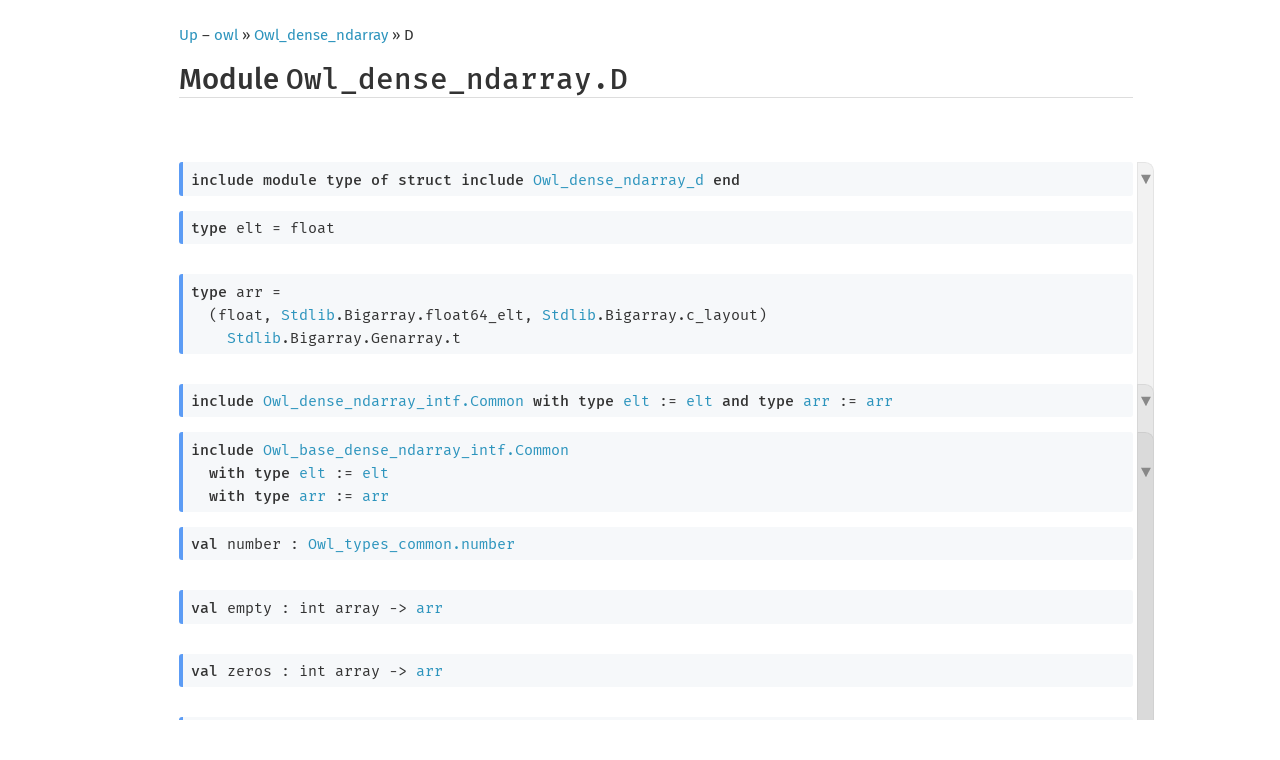

--- FILE ---
content_type: text/html; charset=utf-8
request_url: https://ocaml.xyz/owl/owl/Owl_dense_ndarray/D/index.html
body_size: 15249
content:
<!DOCTYPE html>
<html xmlns="http://www.w3.org/1999/xhtml"><head><title>D (owl.Owl_dense_ndarray.D)</title><meta charset="utf-8"/><link rel="stylesheet" href="../../../odoc.support/odoc.css"/><meta name="generator" content="odoc 2.4.2"/><meta name="viewport" content="width=device-width,initial-scale=1.0"/><script src="../../../odoc.support/highlight.pack.js"></script><script>hljs.initHighlightingOnLoad();</script></head><body class="odoc"><nav class="odoc-nav"><a href="../index.html">Up</a> – <a href="../../index.html">owl</a> &#x00BB; <a href="../index.html">Owl_dense_ndarray</a> &#x00BB; D</nav><header class="odoc-preamble"><h1>Module <code><span>Owl_dense_ndarray.D</span></code></h1></header><div class="odoc-content"><div class="odoc-include"><details open="open"><summary class="spec include"><code><span><span class="keyword">include</span> <span class="keyword">module</span> <span class="keyword">type</span> <span class="keyword">of</span> <span class="keyword">struct</span> <span class="keyword">include</span> <a href="../../Owl_dense_ndarray_d/index.html">Owl_dense_ndarray_d</a> <span class="keyword">end</span></span></code></summary><div class="odoc-spec"><div class="spec type anchored" id="type-elt"><a href="#type-elt" class="anchor"></a><code><span><span class="keyword">type</span> elt</span><span> = float</span></code></div></div><div class="odoc-spec"><div class="spec type anchored" id="type-arr"><a href="#type-arr" class="anchor"></a><code><span><span class="keyword">type</span> arr</span><span> =
  <span><span>(float, <span class="xref-unresolved">Stdlib</span>.Bigarray.float64_elt, <span class="xref-unresolved">Stdlib</span>.Bigarray.c_layout)</span>
    <span class="xref-unresolved">Stdlib</span>.Bigarray.Genarray.t</span></span></code></div></div><div class="odoc-include"><details open="open"><summary class="spec include"><code><span><span class="keyword">include</span> <a href="../../Owl_dense_ndarray_intf/module-type-Common/index.html">Owl_dense_ndarray_intf.Common</a> <span class="keyword">with</span> <span><span class="keyword">type</span> <a href="../../Owl_dense_ndarray_intf/module-type-Common/index.html#type-elt">elt</a> := <a href="#type-elt">elt</a></span> <span class="keyword">and</span> <span><span class="keyword">type</span> <a href="../../Owl_dense_ndarray_intf/module-type-Common/index.html#type-arr">arr</a> := <a href="#type-arr">arr</a></span></span></code></summary><div class="odoc-include"><details open="open"><summary class="spec include"><code><span><span class="keyword">include</span> <a href="../../../owl-base/Owl_base_dense_ndarray_intf/module-type-Common/index.html">Owl_base_dense_ndarray_intf.Common</a>
  <span class="keyword">with</span> <span><span class="keyword">type</span> <a href="../../../owl-base/Owl_base_dense_ndarray_intf/module-type-Common/index.html#type-elt">elt</a> := <a href="#type-elt">elt</a></span>
  <span class="keyword">with</span> <span><span class="keyword">type</span> <a href="../../../owl-base/Owl_base_dense_ndarray_intf/module-type-Common/index.html#type-arr">arr</a> := <a href="#type-arr">arr</a></span></span></code></summary><div class="odoc-spec"><div class="spec value anchored" id="val-number"><a href="#val-number" class="anchor"></a><code><span><span class="keyword">val</span> number : <a href="../../../owl-base/Owl_types_common/index.html#type-number">Owl_types_common.number</a></span></code></div></div><div class="odoc-spec"><div class="spec value anchored" id="val-empty"><a href="#val-empty" class="anchor"></a><code><span><span class="keyword">val</span> empty : <span><span>int array</span> <span class="arrow">&#45;&gt;</span></span> <a href="#type-arr">arr</a></span></code></div></div><div class="odoc-spec"><div class="spec value anchored" id="val-zeros"><a href="#val-zeros" class="anchor"></a><code><span><span class="keyword">val</span> zeros : <span><span>int array</span> <span class="arrow">&#45;&gt;</span></span> <a href="#type-arr">arr</a></span></code></div></div><div class="odoc-spec"><div class="spec value anchored" id="val-ones"><a href="#val-ones" class="anchor"></a><code><span><span class="keyword">val</span> ones : <span><span>int array</span> <span class="arrow">&#45;&gt;</span></span> <a href="#type-arr">arr</a></span></code></div></div><div class="odoc-spec"><div class="spec value anchored" id="val-create"><a href="#val-create" class="anchor"></a><code><span><span class="keyword">val</span> create : <span><span>int array</span> <span class="arrow">&#45;&gt;</span></span> <span><a href="#type-elt">elt</a> <span class="arrow">&#45;&gt;</span></span> <a href="#type-arr">arr</a></span></code></div></div><div class="odoc-spec"><div class="spec value anchored" id="val-init"><a href="#val-init" class="anchor"></a><code><span><span class="keyword">val</span> init : <span><span>int array</span> <span class="arrow">&#45;&gt;</span></span> <span><span>(<span>int <span class="arrow">&#45;&gt;</span></span> <a href="#type-elt">elt</a>)</span> <span class="arrow">&#45;&gt;</span></span> <a href="#type-arr">arr</a></span></code></div></div><div class="odoc-spec"><div class="spec value anchored" id="val-init_nd"><a href="#val-init_nd" class="anchor"></a><code><span><span class="keyword">val</span> init_nd : <span><span>int array</span> <span class="arrow">&#45;&gt;</span></span> <span><span>(<span><span>int array</span> <span class="arrow">&#45;&gt;</span></span> <a href="#type-elt">elt</a>)</span> <span class="arrow">&#45;&gt;</span></span> <a href="#type-arr">arr</a></span></code></div></div><div class="odoc-spec"><div class="spec value anchored" id="val-sequential"><a href="#val-sequential" class="anchor"></a><code><span><span class="keyword">val</span> sequential : <span><span class="optlabel">?a</span>:<a href="#type-elt">elt</a> <span class="arrow">&#45;&gt;</span></span> <span><span class="optlabel">?step</span>:<a href="#type-elt">elt</a> <span class="arrow">&#45;&gt;</span></span> <span><span>int array</span> <span class="arrow">&#45;&gt;</span></span> <a href="#type-arr">arr</a></span></code></div></div><div class="odoc-spec"><div class="spec value anchored" id="val-uniform"><a href="#val-uniform" class="anchor"></a><code><span><span class="keyword">val</span> uniform : <span><span class="optlabel">?a</span>:<a href="#type-elt">elt</a> <span class="arrow">&#45;&gt;</span></span> <span><span class="optlabel">?b</span>:<a href="#type-elt">elt</a> <span class="arrow">&#45;&gt;</span></span> <span><span>int array</span> <span class="arrow">&#45;&gt;</span></span> <a href="#type-arr">arr</a></span></code></div></div><div class="odoc-spec"><div class="spec value anchored" id="val-gaussian"><a href="#val-gaussian" class="anchor"></a><code><span><span class="keyword">val</span> gaussian : <span><span class="optlabel">?mu</span>:<a href="#type-elt">elt</a> <span class="arrow">&#45;&gt;</span></span> <span><span class="optlabel">?sigma</span>:<a href="#type-elt">elt</a> <span class="arrow">&#45;&gt;</span></span> <span><span>int array</span> <span class="arrow">&#45;&gt;</span></span> <a href="#type-arr">arr</a></span></code></div></div><div class="odoc-spec"><div class="spec value anchored" id="val-bernoulli"><a href="#val-bernoulli" class="anchor"></a><code><span><span class="keyword">val</span> bernoulli : <span><span class="optlabel">?p</span>:float <span class="arrow">&#45;&gt;</span></span> <span><span>int array</span> <span class="arrow">&#45;&gt;</span></span> <a href="#type-arr">arr</a></span></code></div></div><div class="odoc-spec"><div class="spec value anchored" id="val-shape"><a href="#val-shape" class="anchor"></a><code><span><span class="keyword">val</span> shape : <span><a href="#type-arr">arr</a> <span class="arrow">&#45;&gt;</span></span> <span>int array</span></span></code></div></div><div class="odoc-spec"><div class="spec value anchored" id="val-numel"><a href="#val-numel" class="anchor"></a><code><span><span class="keyword">val</span> numel : <span><a href="#type-arr">arr</a> <span class="arrow">&#45;&gt;</span></span> int</span></code></div></div><div class="odoc-spec"><div class="spec value anchored" id="val-strides"><a href="#val-strides" class="anchor"></a><code><span><span class="keyword">val</span> strides : <span><a href="#type-arr">arr</a> <span class="arrow">&#45;&gt;</span></span> <span>int array</span></span></code></div><div class="spec-doc"><p>Refer to :doc:`owl_dense_ndarray_generic`</p></div></div><div class="odoc-spec"><div class="spec value anchored" id="val-slice_size"><a href="#val-slice_size" class="anchor"></a><code><span><span class="keyword">val</span> slice_size : <span><a href="#type-arr">arr</a> <span class="arrow">&#45;&gt;</span></span> <span>int array</span></span></code></div><div class="spec-doc"><p>Refer to :doc:`owl_dense_ndarray_generic`</p></div></div><div class="odoc-spec"><div class="spec value anchored" id="val-get"><a href="#val-get" class="anchor"></a><code><span><span class="keyword">val</span> get : <span><a href="#type-arr">arr</a> <span class="arrow">&#45;&gt;</span></span> <span><span>int array</span> <span class="arrow">&#45;&gt;</span></span> <a href="#type-elt">elt</a></span></code></div></div><div class="odoc-spec"><div class="spec value anchored" id="val-set"><a href="#val-set" class="anchor"></a><code><span><span class="keyword">val</span> set : <span><a href="#type-arr">arr</a> <span class="arrow">&#45;&gt;</span></span> <span><span>int array</span> <span class="arrow">&#45;&gt;</span></span> <span><a href="#type-elt">elt</a> <span class="arrow">&#45;&gt;</span></span> unit</span></code></div></div><div class="odoc-spec"><div class="spec value anchored" id="val-get_slice"><a href="#val-get_slice" class="anchor"></a><code><span><span class="keyword">val</span> get_slice : <span><span><span>int list</span> list</span> <span class="arrow">&#45;&gt;</span></span> <span><a href="#type-arr">arr</a> <span class="arrow">&#45;&gt;</span></span> <a href="#type-arr">arr</a></span></code></div></div><div class="odoc-spec"><div class="spec value anchored" id="val-set_slice"><a href="#val-set_slice" class="anchor"></a><code><span><span class="keyword">val</span> set_slice : <span><span><span>int list</span> list</span> <span class="arrow">&#45;&gt;</span></span> <span><a href="#type-arr">arr</a> <span class="arrow">&#45;&gt;</span></span> <span><a href="#type-arr">arr</a> <span class="arrow">&#45;&gt;</span></span> unit</span></code></div></div><div class="odoc-spec"><div class="spec value anchored" id="val-copy"><a href="#val-copy" class="anchor"></a><code><span><span class="keyword">val</span> copy : <span><a href="#type-arr">arr</a> <span class="arrow">&#45;&gt;</span></span> <a href="#type-arr">arr</a></span></code></div></div><div class="odoc-spec"><div class="spec value anchored" id="val-copy_"><a href="#val-copy_" class="anchor"></a><code><span><span class="keyword">val</span> copy_ : <span><span class="label">out</span>:<a href="#type-arr">arr</a> <span class="arrow">&#45;&gt;</span></span> <span><a href="#type-arr">arr</a> <span class="arrow">&#45;&gt;</span></span> unit</span></code></div></div><div class="odoc-spec"><div class="spec value anchored" id="val-reset"><a href="#val-reset" class="anchor"></a><code><span><span class="keyword">val</span> reset : <span><a href="#type-arr">arr</a> <span class="arrow">&#45;&gt;</span></span> unit</span></code></div></div><div class="odoc-spec"><div class="spec value anchored" id="val-reshape"><a href="#val-reshape" class="anchor"></a><code><span><span class="keyword">val</span> reshape : <span><a href="#type-arr">arr</a> <span class="arrow">&#45;&gt;</span></span> <span><span>int array</span> <span class="arrow">&#45;&gt;</span></span> <a href="#type-arr">arr</a></span></code></div></div><div class="odoc-spec"><div class="spec value anchored" id="val-flatten"><a href="#val-flatten" class="anchor"></a><code><span><span class="keyword">val</span> flatten : <span><a href="#type-arr">arr</a> <span class="arrow">&#45;&gt;</span></span> <a href="#type-arr">arr</a></span></code></div></div><div class="odoc-spec"><div class="spec value anchored" id="val-reverse"><a href="#val-reverse" class="anchor"></a><code><span><span class="keyword">val</span> reverse : <span><a href="#type-arr">arr</a> <span class="arrow">&#45;&gt;</span></span> <a href="#type-arr">arr</a></span></code></div></div><div class="odoc-spec"><div class="spec value anchored" id="val-tile"><a href="#val-tile" class="anchor"></a><code><span><span class="keyword">val</span> tile : <span><a href="#type-arr">arr</a> <span class="arrow">&#45;&gt;</span></span> <span><span>int array</span> <span class="arrow">&#45;&gt;</span></span> <a href="#type-arr">arr</a></span></code></div></div><div class="odoc-spec"><div class="spec value anchored" id="val-repeat"><a href="#val-repeat" class="anchor"></a><code><span><span class="keyword">val</span> repeat : <span><a href="#type-arr">arr</a> <span class="arrow">&#45;&gt;</span></span> <span><span>int array</span> <span class="arrow">&#45;&gt;</span></span> <a href="#type-arr">arr</a></span></code></div></div><div class="odoc-spec"><div class="spec value anchored" id="val-concatenate"><a href="#val-concatenate" class="anchor"></a><code><span><span class="keyword">val</span> concatenate : <span><span class="optlabel">?axis</span>:int <span class="arrow">&#45;&gt;</span></span> <span><span><a href="#type-arr">arr</a> array</span> <span class="arrow">&#45;&gt;</span></span> <a href="#type-arr">arr</a></span></code></div></div><div class="odoc-spec"><div class="spec value anchored" id="val-stack"><a href="#val-stack" class="anchor"></a><code><span><span class="keyword">val</span> stack : <span><span class="optlabel">?axis</span>:int <span class="arrow">&#45;&gt;</span></span> <span><span><a href="#type-arr">arr</a> array</span> <span class="arrow">&#45;&gt;</span></span> <a href="#type-arr">arr</a></span></code></div></div><div class="odoc-spec"><div class="spec value anchored" id="val-squeeze"><a href="#val-squeeze" class="anchor"></a><code><span><span class="keyword">val</span> squeeze : <span><span class="optlabel">?axis</span>:<span>int array</span> <span class="arrow">&#45;&gt;</span></span> <span><a href="#type-arr">arr</a> <span class="arrow">&#45;&gt;</span></span> <a href="#type-arr">arr</a></span></code></div></div><div class="odoc-spec"><div class="spec value anchored" id="val-expand"><a href="#val-expand" class="anchor"></a><code><span><span class="keyword">val</span> expand : <span><span class="optlabel">?hi</span>:bool <span class="arrow">&#45;&gt;</span></span> <span><a href="#type-arr">arr</a> <span class="arrow">&#45;&gt;</span></span> <span>int <span class="arrow">&#45;&gt;</span></span> <a href="#type-arr">arr</a></span></code></div></div><div class="odoc-spec"><div class="spec value anchored" id="val-split"><a href="#val-split" class="anchor"></a><code><span><span class="keyword">val</span> split : <span><span class="optlabel">?axis</span>:int <span class="arrow">&#45;&gt;</span></span> <span><span>int array</span> <span class="arrow">&#45;&gt;</span></span> <span><a href="#type-arr">arr</a> <span class="arrow">&#45;&gt;</span></span> <span><a href="#type-arr">arr</a> array</span></span></code></div></div><div class="odoc-spec"><div class="spec value anchored" id="val-draw"><a href="#val-draw" class="anchor"></a><code><span><span class="keyword">val</span> draw : <span><span class="optlabel">?axis</span>:int <span class="arrow">&#45;&gt;</span></span> <span><a href="#type-arr">arr</a> <span class="arrow">&#45;&gt;</span></span> <span>int <span class="arrow">&#45;&gt;</span></span> <a href="#type-arr">arr</a> * <span>int array</span></span></code></div></div><div class="odoc-spec"><div class="spec value anchored" id="val-pad"><a href="#val-pad" class="anchor"></a><code><span><span class="keyword">val</span> pad : <span><span class="optlabel">?v</span>:<a href="#type-elt">elt</a> <span class="arrow">&#45;&gt;</span></span> <span><span><span>int list</span> list</span> <span class="arrow">&#45;&gt;</span></span> <span><a href="#type-arr">arr</a> <span class="arrow">&#45;&gt;</span></span> <a href="#type-arr">arr</a></span></code></div></div><div class="odoc-spec"><div class="spec value anchored" id="val-one_hot"><a href="#val-one_hot" class="anchor"></a><code><span><span class="keyword">val</span> one_hot : <span>int <span class="arrow">&#45;&gt;</span></span> <span><a href="#type-arr">arr</a> <span class="arrow">&#45;&gt;</span></span> <a href="#type-arr">arr</a></span></code></div></div><div class="odoc-spec"><div class="spec value anchored" id="val-print"><a href="#val-print" class="anchor"></a><code><span><span class="keyword">val</span> print : 
  <span><span class="optlabel">?max_row</span>:int <span class="arrow">&#45;&gt;</span></span>
  <span><span class="optlabel">?max_col</span>:int <span class="arrow">&#45;&gt;</span></span>
  <span><span class="optlabel">?header</span>:bool <span class="arrow">&#45;&gt;</span></span>
  <span><span class="optlabel">?fmt</span>:<span>(<span><a href="#type-elt">elt</a> <span class="arrow">&#45;&gt;</span></span> string)</span> <span class="arrow">&#45;&gt;</span></span>
  <span><a href="#type-arr">arr</a> <span class="arrow">&#45;&gt;</span></span>
  unit</span></code></div></div><div class="odoc-spec"><div class="spec value anchored" id="val-abs"><a href="#val-abs" class="anchor"></a><code><span><span class="keyword">val</span> abs : <span><a href="#type-arr">arr</a> <span class="arrow">&#45;&gt;</span></span> <a href="#type-arr">arr</a></span></code></div></div><div class="odoc-spec"><div class="spec value anchored" id="val-neg"><a href="#val-neg" class="anchor"></a><code><span><span class="keyword">val</span> neg : <span><a href="#type-arr">arr</a> <span class="arrow">&#45;&gt;</span></span> <a href="#type-arr">arr</a></span></code></div></div><div class="odoc-spec"><div class="spec value anchored" id="val-floor"><a href="#val-floor" class="anchor"></a><code><span><span class="keyword">val</span> floor : <span><a href="#type-arr">arr</a> <span class="arrow">&#45;&gt;</span></span> <a href="#type-arr">arr</a></span></code></div></div><div class="odoc-spec"><div class="spec value anchored" id="val-ceil"><a href="#val-ceil" class="anchor"></a><code><span><span class="keyword">val</span> ceil : <span><a href="#type-arr">arr</a> <span class="arrow">&#45;&gt;</span></span> <a href="#type-arr">arr</a></span></code></div></div><div class="odoc-spec"><div class="spec value anchored" id="val-round"><a href="#val-round" class="anchor"></a><code><span><span class="keyword">val</span> round : <span><a href="#type-arr">arr</a> <span class="arrow">&#45;&gt;</span></span> <a href="#type-arr">arr</a></span></code></div></div><div class="odoc-spec"><div class="spec value anchored" id="val-sqr"><a href="#val-sqr" class="anchor"></a><code><span><span class="keyword">val</span> sqr : <span><a href="#type-arr">arr</a> <span class="arrow">&#45;&gt;</span></span> <a href="#type-arr">arr</a></span></code></div></div><div class="odoc-spec"><div class="spec value anchored" id="val-sqrt"><a href="#val-sqrt" class="anchor"></a><code><span><span class="keyword">val</span> sqrt : <span><a href="#type-arr">arr</a> <span class="arrow">&#45;&gt;</span></span> <a href="#type-arr">arr</a></span></code></div></div><div class="odoc-spec"><div class="spec value anchored" id="val-log"><a href="#val-log" class="anchor"></a><code><span><span class="keyword">val</span> log : <span><a href="#type-arr">arr</a> <span class="arrow">&#45;&gt;</span></span> <a href="#type-arr">arr</a></span></code></div></div><div class="odoc-spec"><div class="spec value anchored" id="val-log2"><a href="#val-log2" class="anchor"></a><code><span><span class="keyword">val</span> log2 : <span><a href="#type-arr">arr</a> <span class="arrow">&#45;&gt;</span></span> <a href="#type-arr">arr</a></span></code></div></div><div class="odoc-spec"><div class="spec value anchored" id="val-log10"><a href="#val-log10" class="anchor"></a><code><span><span class="keyword">val</span> log10 : <span><a href="#type-arr">arr</a> <span class="arrow">&#45;&gt;</span></span> <a href="#type-arr">arr</a></span></code></div></div><div class="odoc-spec"><div class="spec value anchored" id="val-exp"><a href="#val-exp" class="anchor"></a><code><span><span class="keyword">val</span> exp : <span><a href="#type-arr">arr</a> <span class="arrow">&#45;&gt;</span></span> <a href="#type-arr">arr</a></span></code></div></div><div class="odoc-spec"><div class="spec value anchored" id="val-sin"><a href="#val-sin" class="anchor"></a><code><span><span class="keyword">val</span> sin : <span><a href="#type-arr">arr</a> <span class="arrow">&#45;&gt;</span></span> <a href="#type-arr">arr</a></span></code></div></div><div class="odoc-spec"><div class="spec value anchored" id="val-cos"><a href="#val-cos" class="anchor"></a><code><span><span class="keyword">val</span> cos : <span><a href="#type-arr">arr</a> <span class="arrow">&#45;&gt;</span></span> <a href="#type-arr">arr</a></span></code></div></div><div class="odoc-spec"><div class="spec value anchored" id="val-tan"><a href="#val-tan" class="anchor"></a><code><span><span class="keyword">val</span> tan : <span><a href="#type-arr">arr</a> <span class="arrow">&#45;&gt;</span></span> <a href="#type-arr">arr</a></span></code></div></div><div class="odoc-spec"><div class="spec value anchored" id="val-sinh"><a href="#val-sinh" class="anchor"></a><code><span><span class="keyword">val</span> sinh : <span><a href="#type-arr">arr</a> <span class="arrow">&#45;&gt;</span></span> <a href="#type-arr">arr</a></span></code></div></div><div class="odoc-spec"><div class="spec value anchored" id="val-cosh"><a href="#val-cosh" class="anchor"></a><code><span><span class="keyword">val</span> cosh : <span><a href="#type-arr">arr</a> <span class="arrow">&#45;&gt;</span></span> <a href="#type-arr">arr</a></span></code></div></div><div class="odoc-spec"><div class="spec value anchored" id="val-tanh"><a href="#val-tanh" class="anchor"></a><code><span><span class="keyword">val</span> tanh : <span><a href="#type-arr">arr</a> <span class="arrow">&#45;&gt;</span></span> <a href="#type-arr">arr</a></span></code></div></div><div class="odoc-spec"><div class="spec value anchored" id="val-asin"><a href="#val-asin" class="anchor"></a><code><span><span class="keyword">val</span> asin : <span><a href="#type-arr">arr</a> <span class="arrow">&#45;&gt;</span></span> <a href="#type-arr">arr</a></span></code></div></div><div class="odoc-spec"><div class="spec value anchored" id="val-acos"><a href="#val-acos" class="anchor"></a><code><span><span class="keyword">val</span> acos : <span><a href="#type-arr">arr</a> <span class="arrow">&#45;&gt;</span></span> <a href="#type-arr">arr</a></span></code></div></div><div class="odoc-spec"><div class="spec value anchored" id="val-atan"><a href="#val-atan" class="anchor"></a><code><span><span class="keyword">val</span> atan : <span><a href="#type-arr">arr</a> <span class="arrow">&#45;&gt;</span></span> <a href="#type-arr">arr</a></span></code></div></div><div class="odoc-spec"><div class="spec value anchored" id="val-asinh"><a href="#val-asinh" class="anchor"></a><code><span><span class="keyword">val</span> asinh : <span><a href="#type-arr">arr</a> <span class="arrow">&#45;&gt;</span></span> <a href="#type-arr">arr</a></span></code></div></div><div class="odoc-spec"><div class="spec value anchored" id="val-acosh"><a href="#val-acosh" class="anchor"></a><code><span><span class="keyword">val</span> acosh : <span><a href="#type-arr">arr</a> <span class="arrow">&#45;&gt;</span></span> <a href="#type-arr">arr</a></span></code></div></div><div class="odoc-spec"><div class="spec value anchored" id="val-atanh"><a href="#val-atanh" class="anchor"></a><code><span><span class="keyword">val</span> atanh : <span><a href="#type-arr">arr</a> <span class="arrow">&#45;&gt;</span></span> <a href="#type-arr">arr</a></span></code></div></div><div class="odoc-spec"><div class="spec value anchored" id="val-min"><a href="#val-min" class="anchor"></a><code><span><span class="keyword">val</span> min : <span><span class="optlabel">?axis</span>:int <span class="arrow">&#45;&gt;</span></span> <span><span class="optlabel">?keep_dims</span>:bool <span class="arrow">&#45;&gt;</span></span> <span><a href="#type-arr">arr</a> <span class="arrow">&#45;&gt;</span></span> <a href="#type-arr">arr</a></span></code></div></div><div class="odoc-spec"><div class="spec value anchored" id="val-max"><a href="#val-max" class="anchor"></a><code><span><span class="keyword">val</span> max : <span><span class="optlabel">?axis</span>:int <span class="arrow">&#45;&gt;</span></span> <span><span class="optlabel">?keep_dims</span>:bool <span class="arrow">&#45;&gt;</span></span> <span><a href="#type-arr">arr</a> <span class="arrow">&#45;&gt;</span></span> <a href="#type-arr">arr</a></span></code></div></div><div class="odoc-spec"><div class="spec value anchored" id="val-sum"><a href="#val-sum" class="anchor"></a><code><span><span class="keyword">val</span> sum : <span><span class="optlabel">?axis</span>:int <span class="arrow">&#45;&gt;</span></span> <span><span class="optlabel">?keep_dims</span>:bool <span class="arrow">&#45;&gt;</span></span> <span><a href="#type-arr">arr</a> <span class="arrow">&#45;&gt;</span></span> <a href="#type-arr">arr</a></span></code></div></div><div class="odoc-spec"><div class="spec value anchored" id="val-sum_reduce"><a href="#val-sum_reduce" class="anchor"></a><code><span><span class="keyword">val</span> sum_reduce : <span><span class="optlabel">?axis</span>:<span>int array</span> <span class="arrow">&#45;&gt;</span></span> <span><a href="#type-arr">arr</a> <span class="arrow">&#45;&gt;</span></span> <a href="#type-arr">arr</a></span></code></div></div><div class="odoc-spec"><div class="spec value anchored" id="val-min'"><a href="#val-min'" class="anchor"></a><code><span><span class="keyword">val</span> min' : <span><a href="#type-arr">arr</a> <span class="arrow">&#45;&gt;</span></span> <a href="#type-elt">elt</a></span></code></div></div><div class="odoc-spec"><div class="spec value anchored" id="val-max'"><a href="#val-max'" class="anchor"></a><code><span><span class="keyword">val</span> max' : <span><a href="#type-arr">arr</a> <span class="arrow">&#45;&gt;</span></span> <a href="#type-elt">elt</a></span></code></div></div><div class="odoc-spec"><div class="spec value anchored" id="val-sum'"><a href="#val-sum'" class="anchor"></a><code><span><span class="keyword">val</span> sum' : <span><a href="#type-arr">arr</a> <span class="arrow">&#45;&gt;</span></span> <a href="#type-elt">elt</a></span></code></div></div><div class="odoc-spec"><div class="spec value anchored" id="val-pow"><a href="#val-pow" class="anchor"></a><code><span><span class="keyword">val</span> pow : <span><a href="#type-arr">arr</a> <span class="arrow">&#45;&gt;</span></span> <span><a href="#type-arr">arr</a> <span class="arrow">&#45;&gt;</span></span> <a href="#type-arr">arr</a></span></code></div></div><div class="odoc-spec"><div class="spec value anchored" id="val-scalar_pow"><a href="#val-scalar_pow" class="anchor"></a><code><span><span class="keyword">val</span> scalar_pow : <span><a href="#type-elt">elt</a> <span class="arrow">&#45;&gt;</span></span> <span><a href="#type-arr">arr</a> <span class="arrow">&#45;&gt;</span></span> <a href="#type-arr">arr</a></span></code></div></div><div class="odoc-spec"><div class="spec value anchored" id="val-pow_scalar"><a href="#val-pow_scalar" class="anchor"></a><code><span><span class="keyword">val</span> pow_scalar : <span><a href="#type-arr">arr</a> <span class="arrow">&#45;&gt;</span></span> <span><a href="#type-elt">elt</a> <span class="arrow">&#45;&gt;</span></span> <a href="#type-arr">arr</a></span></code></div></div><div class="odoc-spec"><div class="spec value anchored" id="val-add"><a href="#val-add" class="anchor"></a><code><span><span class="keyword">val</span> add : <span><a href="#type-arr">arr</a> <span class="arrow">&#45;&gt;</span></span> <span><a href="#type-arr">arr</a> <span class="arrow">&#45;&gt;</span></span> <a href="#type-arr">arr</a></span></code></div></div><div class="odoc-spec"><div class="spec value anchored" id="val-sub"><a href="#val-sub" class="anchor"></a><code><span><span class="keyword">val</span> sub : <span><a href="#type-arr">arr</a> <span class="arrow">&#45;&gt;</span></span> <span><a href="#type-arr">arr</a> <span class="arrow">&#45;&gt;</span></span> <a href="#type-arr">arr</a></span></code></div></div><div class="odoc-spec"><div class="spec value anchored" id="val-mul"><a href="#val-mul" class="anchor"></a><code><span><span class="keyword">val</span> mul : <span><a href="#type-arr">arr</a> <span class="arrow">&#45;&gt;</span></span> <span><a href="#type-arr">arr</a> <span class="arrow">&#45;&gt;</span></span> <a href="#type-arr">arr</a></span></code></div></div><div class="odoc-spec"><div class="spec value anchored" id="val-div"><a href="#val-div" class="anchor"></a><code><span><span class="keyword">val</span> div : <span><a href="#type-arr">arr</a> <span class="arrow">&#45;&gt;</span></span> <span><a href="#type-arr">arr</a> <span class="arrow">&#45;&gt;</span></span> <a href="#type-arr">arr</a></span></code></div></div><div class="odoc-spec"><div class="spec value anchored" id="val-add_scalar"><a href="#val-add_scalar" class="anchor"></a><code><span><span class="keyword">val</span> add_scalar : <span><a href="#type-arr">arr</a> <span class="arrow">&#45;&gt;</span></span> <span><a href="#type-elt">elt</a> <span class="arrow">&#45;&gt;</span></span> <a href="#type-arr">arr</a></span></code></div></div><div class="odoc-spec"><div class="spec value anchored" id="val-sub_scalar"><a href="#val-sub_scalar" class="anchor"></a><code><span><span class="keyword">val</span> sub_scalar : <span><a href="#type-arr">arr</a> <span class="arrow">&#45;&gt;</span></span> <span><a href="#type-elt">elt</a> <span class="arrow">&#45;&gt;</span></span> <a href="#type-arr">arr</a></span></code></div></div><div class="odoc-spec"><div class="spec value anchored" id="val-mul_scalar"><a href="#val-mul_scalar" class="anchor"></a><code><span><span class="keyword">val</span> mul_scalar : <span><a href="#type-arr">arr</a> <span class="arrow">&#45;&gt;</span></span> <span><a href="#type-elt">elt</a> <span class="arrow">&#45;&gt;</span></span> <a href="#type-arr">arr</a></span></code></div></div><div class="odoc-spec"><div class="spec value anchored" id="val-div_scalar"><a href="#val-div_scalar" class="anchor"></a><code><span><span class="keyword">val</span> div_scalar : <span><a href="#type-arr">arr</a> <span class="arrow">&#45;&gt;</span></span> <span><a href="#type-elt">elt</a> <span class="arrow">&#45;&gt;</span></span> <a href="#type-arr">arr</a></span></code></div></div><div class="odoc-spec"><div class="spec value anchored" id="val-scalar_add"><a href="#val-scalar_add" class="anchor"></a><code><span><span class="keyword">val</span> scalar_add : <span><a href="#type-elt">elt</a> <span class="arrow">&#45;&gt;</span></span> <span><a href="#type-arr">arr</a> <span class="arrow">&#45;&gt;</span></span> <a href="#type-arr">arr</a></span></code></div></div><div class="odoc-spec"><div class="spec value anchored" id="val-scalar_sub"><a href="#val-scalar_sub" class="anchor"></a><code><span><span class="keyword">val</span> scalar_sub : <span><a href="#type-elt">elt</a> <span class="arrow">&#45;&gt;</span></span> <span><a href="#type-arr">arr</a> <span class="arrow">&#45;&gt;</span></span> <a href="#type-arr">arr</a></span></code></div></div><div class="odoc-spec"><div class="spec value anchored" id="val-scalar_mul"><a href="#val-scalar_mul" class="anchor"></a><code><span><span class="keyword">val</span> scalar_mul : <span><a href="#type-elt">elt</a> <span class="arrow">&#45;&gt;</span></span> <span><a href="#type-arr">arr</a> <span class="arrow">&#45;&gt;</span></span> <a href="#type-arr">arr</a></span></code></div></div><div class="odoc-spec"><div class="spec value anchored" id="val-scalar_div"><a href="#val-scalar_div" class="anchor"></a><code><span><span class="keyword">val</span> scalar_div : <span><a href="#type-elt">elt</a> <span class="arrow">&#45;&gt;</span></span> <span><a href="#type-arr">arr</a> <span class="arrow">&#45;&gt;</span></span> <a href="#type-arr">arr</a></span></code></div></div><div class="odoc-spec"><div class="spec value anchored" id="val-fma"><a href="#val-fma" class="anchor"></a><code><span><span class="keyword">val</span> fma : <span><a href="#type-arr">arr</a> <span class="arrow">&#45;&gt;</span></span> <span><a href="#type-arr">arr</a> <span class="arrow">&#45;&gt;</span></span> <span><a href="#type-arr">arr</a> <span class="arrow">&#45;&gt;</span></span> <a href="#type-arr">arr</a></span></code></div></div><h6 id="iterate-array-elements"><a href="#iterate-array-elements" class="anchor"></a>Iterate array elements</h6><div class="odoc-spec"><div class="spec value anchored" id="val-iteri"><a href="#val-iteri" class="anchor"></a><code><span><span class="keyword">val</span> iteri : <span><span>(<span>int <span class="arrow">&#45;&gt;</span></span> <span><a href="#type-elt">elt</a> <span class="arrow">&#45;&gt;</span></span> unit)</span> <span class="arrow">&#45;&gt;</span></span> <span><a href="#type-arr">arr</a> <span class="arrow">&#45;&gt;</span></span> unit</span></code></div></div><div class="odoc-spec"><div class="spec value anchored" id="val-iter"><a href="#val-iter" class="anchor"></a><code><span><span class="keyword">val</span> iter : <span><span>(<span><a href="#type-elt">elt</a> <span class="arrow">&#45;&gt;</span></span> unit)</span> <span class="arrow">&#45;&gt;</span></span> <span><a href="#type-arr">arr</a> <span class="arrow">&#45;&gt;</span></span> unit</span></code></div></div><div class="odoc-spec"><div class="spec value anchored" id="val-mapi"><a href="#val-mapi" class="anchor"></a><code><span><span class="keyword">val</span> mapi : <span><span>(<span>int <span class="arrow">&#45;&gt;</span></span> <span><a href="#type-elt">elt</a> <span class="arrow">&#45;&gt;</span></span> <a href="#type-elt">elt</a>)</span> <span class="arrow">&#45;&gt;</span></span> <span><a href="#type-arr">arr</a> <span class="arrow">&#45;&gt;</span></span> <a href="#type-arr">arr</a></span></code></div></div><div class="odoc-spec"><div class="spec value anchored" id="val-map"><a href="#val-map" class="anchor"></a><code><span><span class="keyword">val</span> map : <span><span>(<span><a href="#type-elt">elt</a> <span class="arrow">&#45;&gt;</span></span> <a href="#type-elt">elt</a>)</span> <span class="arrow">&#45;&gt;</span></span> <span><a href="#type-arr">arr</a> <span class="arrow">&#45;&gt;</span></span> <a href="#type-arr">arr</a></span></code></div></div><div class="odoc-spec"><div class="spec value anchored" id="val-filteri"><a href="#val-filteri" class="anchor"></a><code><span><span class="keyword">val</span> filteri : <span><span>(<span>int <span class="arrow">&#45;&gt;</span></span> <span><a href="#type-elt">elt</a> <span class="arrow">&#45;&gt;</span></span> bool)</span> <span class="arrow">&#45;&gt;</span></span> <span><a href="#type-arr">arr</a> <span class="arrow">&#45;&gt;</span></span> <span>int array</span></span></code></div></div><div class="odoc-spec"><div class="spec value anchored" id="val-filter"><a href="#val-filter" class="anchor"></a><code><span><span class="keyword">val</span> filter : <span><span>(<span><a href="#type-elt">elt</a> <span class="arrow">&#45;&gt;</span></span> bool)</span> <span class="arrow">&#45;&gt;</span></span> <span><a href="#type-arr">arr</a> <span class="arrow">&#45;&gt;</span></span> <span>int array</span></span></code></div></div><div class="odoc-spec"><div class="spec value anchored" id="val-foldi"><a href="#val-foldi" class="anchor"></a><code><span><span class="keyword">val</span> foldi : <span><span class="optlabel">?axis</span>:int <span class="arrow">&#45;&gt;</span></span> <span><span>(<span>int <span class="arrow">&#45;&gt;</span></span> <span><a href="#type-elt">elt</a> <span class="arrow">&#45;&gt;</span></span> <span><a href="#type-elt">elt</a> <span class="arrow">&#45;&gt;</span></span> <a href="#type-elt">elt</a>)</span> <span class="arrow">&#45;&gt;</span></span> <span><a href="#type-elt">elt</a> <span class="arrow">&#45;&gt;</span></span> <span><a href="#type-arr">arr</a> <span class="arrow">&#45;&gt;</span></span> <a href="#type-arr">arr</a></span></code></div></div><div class="odoc-spec"><div class="spec value anchored" id="val-fold"><a href="#val-fold" class="anchor"></a><code><span><span class="keyword">val</span> fold : <span><span class="optlabel">?axis</span>:int <span class="arrow">&#45;&gt;</span></span> <span><span>(<span><a href="#type-elt">elt</a> <span class="arrow">&#45;&gt;</span></span> <span><a href="#type-elt">elt</a> <span class="arrow">&#45;&gt;</span></span> <a href="#type-elt">elt</a>)</span> <span class="arrow">&#45;&gt;</span></span> <span><a href="#type-elt">elt</a> <span class="arrow">&#45;&gt;</span></span> <span><a href="#type-arr">arr</a> <span class="arrow">&#45;&gt;</span></span> <a href="#type-arr">arr</a></span></code></div></div><div class="odoc-spec"><div class="spec value anchored" id="val-scani"><a href="#val-scani" class="anchor"></a><code><span><span class="keyword">val</span> scani : <span><span class="optlabel">?axis</span>:int <span class="arrow">&#45;&gt;</span></span> <span><span>(<span>int <span class="arrow">&#45;&gt;</span></span> <span><a href="#type-elt">elt</a> <span class="arrow">&#45;&gt;</span></span> <span><a href="#type-elt">elt</a> <span class="arrow">&#45;&gt;</span></span> <a href="#type-elt">elt</a>)</span> <span class="arrow">&#45;&gt;</span></span> <span><a href="#type-arr">arr</a> <span class="arrow">&#45;&gt;</span></span> <a href="#type-arr">arr</a></span></code></div></div><div class="odoc-spec"><div class="spec value anchored" id="val-scan"><a href="#val-scan" class="anchor"></a><code><span><span class="keyword">val</span> scan : <span><span class="optlabel">?axis</span>:int <span class="arrow">&#45;&gt;</span></span> <span><span>(<span><a href="#type-elt">elt</a> <span class="arrow">&#45;&gt;</span></span> <span><a href="#type-elt">elt</a> <span class="arrow">&#45;&gt;</span></span> <a href="#type-elt">elt</a>)</span> <span class="arrow">&#45;&gt;</span></span> <span><a href="#type-arr">arr</a> <span class="arrow">&#45;&gt;</span></span> <a href="#type-arr">arr</a></span></code></div></div><h6 id="examination-&amp;-comparison"><a href="#examination-&amp;-comparison" class="anchor"></a>Examination &amp; Comparison</h6><div class="odoc-spec"><div class="spec value anchored" id="val-exists"><a href="#val-exists" class="anchor"></a><code><span><span class="keyword">val</span> exists : <span><span>(<span><a href="#type-elt">elt</a> <span class="arrow">&#45;&gt;</span></span> bool)</span> <span class="arrow">&#45;&gt;</span></span> <span><a href="#type-arr">arr</a> <span class="arrow">&#45;&gt;</span></span> bool</span></code></div></div><div class="odoc-spec"><div class="spec value anchored" id="val-not_exists"><a href="#val-not_exists" class="anchor"></a><code><span><span class="keyword">val</span> not_exists : <span><span>(<span><a href="#type-elt">elt</a> <span class="arrow">&#45;&gt;</span></span> bool)</span> <span class="arrow">&#45;&gt;</span></span> <span><a href="#type-arr">arr</a> <span class="arrow">&#45;&gt;</span></span> bool</span></code></div></div><div class="odoc-spec"><div class="spec value anchored" id="val-for_all"><a href="#val-for_all" class="anchor"></a><code><span><span class="keyword">val</span> for_all : <span><span>(<span><a href="#type-elt">elt</a> <span class="arrow">&#45;&gt;</span></span> bool)</span> <span class="arrow">&#45;&gt;</span></span> <span><a href="#type-arr">arr</a> <span class="arrow">&#45;&gt;</span></span> bool</span></code></div></div><div class="odoc-spec"><div class="spec value anchored" id="val-is_zero"><a href="#val-is_zero" class="anchor"></a><code><span><span class="keyword">val</span> is_zero : <span><a href="#type-arr">arr</a> <span class="arrow">&#45;&gt;</span></span> bool</span></code></div></div><div class="odoc-spec"><div class="spec value anchored" id="val-is_positive"><a href="#val-is_positive" class="anchor"></a><code><span><span class="keyword">val</span> is_positive : <span><a href="#type-arr">arr</a> <span class="arrow">&#45;&gt;</span></span> bool</span></code></div></div><div class="odoc-spec"><div class="spec value anchored" id="val-is_negative"><a href="#val-is_negative" class="anchor"></a><code><span><span class="keyword">val</span> is_negative : <span><a href="#type-arr">arr</a> <span class="arrow">&#45;&gt;</span></span> bool</span></code></div></div><div class="odoc-spec"><div class="spec value anchored" id="val-is_nonpositive"><a href="#val-is_nonpositive" class="anchor"></a><code><span><span class="keyword">val</span> is_nonpositive : <span><a href="#type-arr">arr</a> <span class="arrow">&#45;&gt;</span></span> bool</span></code></div></div><div class="odoc-spec"><div class="spec value anchored" id="val-is_nonnegative"><a href="#val-is_nonnegative" class="anchor"></a><code><span><span class="keyword">val</span> is_nonnegative : <span><a href="#type-arr">arr</a> <span class="arrow">&#45;&gt;</span></span> bool</span></code></div></div><div class="odoc-spec"><div class="spec value anchored" id="val-is_normal"><a href="#val-is_normal" class="anchor"></a><code><span><span class="keyword">val</span> is_normal : <span><a href="#type-arr">arr</a> <span class="arrow">&#45;&gt;</span></span> bool</span></code></div></div><div class="odoc-spec"><div class="spec value anchored" id="val-not_nan"><a href="#val-not_nan" class="anchor"></a><code><span><span class="keyword">val</span> not_nan : <span><a href="#type-arr">arr</a> <span class="arrow">&#45;&gt;</span></span> bool</span></code></div></div><div class="odoc-spec"><div class="spec value anchored" id="val-not_inf"><a href="#val-not_inf" class="anchor"></a><code><span><span class="keyword">val</span> not_inf : <span><a href="#type-arr">arr</a> <span class="arrow">&#45;&gt;</span></span> bool</span></code></div></div><div class="odoc-spec"><div class="spec value anchored" id="val-equal"><a href="#val-equal" class="anchor"></a><code><span><span class="keyword">val</span> equal : <span><a href="#type-arr">arr</a> <span class="arrow">&#45;&gt;</span></span> <span><a href="#type-arr">arr</a> <span class="arrow">&#45;&gt;</span></span> bool</span></code></div></div><div class="odoc-spec"><div class="spec value anchored" id="val-not_equal"><a href="#val-not_equal" class="anchor"></a><code><span><span class="keyword">val</span> not_equal : <span><a href="#type-arr">arr</a> <span class="arrow">&#45;&gt;</span></span> <span><a href="#type-arr">arr</a> <span class="arrow">&#45;&gt;</span></span> bool</span></code></div></div><div class="odoc-spec"><div class="spec value anchored" id="val-greater"><a href="#val-greater" class="anchor"></a><code><span><span class="keyword">val</span> greater : <span><a href="#type-arr">arr</a> <span class="arrow">&#45;&gt;</span></span> <span><a href="#type-arr">arr</a> <span class="arrow">&#45;&gt;</span></span> bool</span></code></div></div><div class="odoc-spec"><div class="spec value anchored" id="val-less"><a href="#val-less" class="anchor"></a><code><span><span class="keyword">val</span> less : <span><a href="#type-arr">arr</a> <span class="arrow">&#45;&gt;</span></span> <span><a href="#type-arr">arr</a> <span class="arrow">&#45;&gt;</span></span> bool</span></code></div></div><div class="odoc-spec"><div class="spec value anchored" id="val-greater_equal"><a href="#val-greater_equal" class="anchor"></a><code><span><span class="keyword">val</span> greater_equal : <span><a href="#type-arr">arr</a> <span class="arrow">&#45;&gt;</span></span> <span><a href="#type-arr">arr</a> <span class="arrow">&#45;&gt;</span></span> bool</span></code></div></div><div class="odoc-spec"><div class="spec value anchored" id="val-less_equal"><a href="#val-less_equal" class="anchor"></a><code><span><span class="keyword">val</span> less_equal : <span><a href="#type-arr">arr</a> <span class="arrow">&#45;&gt;</span></span> <span><a href="#type-arr">arr</a> <span class="arrow">&#45;&gt;</span></span> bool</span></code></div></div><div class="odoc-spec"><div class="spec value anchored" id="val-elt_equal"><a href="#val-elt_equal" class="anchor"></a><code><span><span class="keyword">val</span> elt_equal : <span><a href="#type-arr">arr</a> <span class="arrow">&#45;&gt;</span></span> <span><a href="#type-arr">arr</a> <span class="arrow">&#45;&gt;</span></span> <a href="#type-arr">arr</a></span></code></div></div><div class="odoc-spec"><div class="spec value anchored" id="val-elt_not_equal"><a href="#val-elt_not_equal" class="anchor"></a><code><span><span class="keyword">val</span> elt_not_equal : <span><a href="#type-arr">arr</a> <span class="arrow">&#45;&gt;</span></span> <span><a href="#type-arr">arr</a> <span class="arrow">&#45;&gt;</span></span> <a href="#type-arr">arr</a></span></code></div></div><div class="odoc-spec"><div class="spec value anchored" id="val-elt_less"><a href="#val-elt_less" class="anchor"></a><code><span><span class="keyword">val</span> elt_less : <span><a href="#type-arr">arr</a> <span class="arrow">&#45;&gt;</span></span> <span><a href="#type-arr">arr</a> <span class="arrow">&#45;&gt;</span></span> <a href="#type-arr">arr</a></span></code></div></div><div class="odoc-spec"><div class="spec value anchored" id="val-elt_greater"><a href="#val-elt_greater" class="anchor"></a><code><span><span class="keyword">val</span> elt_greater : <span><a href="#type-arr">arr</a> <span class="arrow">&#45;&gt;</span></span> <span><a href="#type-arr">arr</a> <span class="arrow">&#45;&gt;</span></span> <a href="#type-arr">arr</a></span></code></div></div><div class="odoc-spec"><div class="spec value anchored" id="val-elt_less_equal"><a href="#val-elt_less_equal" class="anchor"></a><code><span><span class="keyword">val</span> elt_less_equal : <span><a href="#type-arr">arr</a> <span class="arrow">&#45;&gt;</span></span> <span><a href="#type-arr">arr</a> <span class="arrow">&#45;&gt;</span></span> <a href="#type-arr">arr</a></span></code></div></div><div class="odoc-spec"><div class="spec value anchored" id="val-elt_greater_equal"><a href="#val-elt_greater_equal" class="anchor"></a><code><span><span class="keyword">val</span> elt_greater_equal : <span><a href="#type-arr">arr</a> <span class="arrow">&#45;&gt;</span></span> <span><a href="#type-arr">arr</a> <span class="arrow">&#45;&gt;</span></span> <a href="#type-arr">arr</a></span></code></div></div><div class="odoc-spec"><div class="spec value anchored" id="val-equal_scalar"><a href="#val-equal_scalar" class="anchor"></a><code><span><span class="keyword">val</span> equal_scalar : <span><a href="#type-arr">arr</a> <span class="arrow">&#45;&gt;</span></span> <span><a href="#type-elt">elt</a> <span class="arrow">&#45;&gt;</span></span> bool</span></code></div></div><div class="odoc-spec"><div class="spec value anchored" id="val-not_equal_scalar"><a href="#val-not_equal_scalar" class="anchor"></a><code><span><span class="keyword">val</span> not_equal_scalar : <span><a href="#type-arr">arr</a> <span class="arrow">&#45;&gt;</span></span> <span><a href="#type-elt">elt</a> <span class="arrow">&#45;&gt;</span></span> bool</span></code></div></div><div class="odoc-spec"><div class="spec value anchored" id="val-less_scalar"><a href="#val-less_scalar" class="anchor"></a><code><span><span class="keyword">val</span> less_scalar : <span><a href="#type-arr">arr</a> <span class="arrow">&#45;&gt;</span></span> <span><a href="#type-elt">elt</a> <span class="arrow">&#45;&gt;</span></span> bool</span></code></div></div><div class="odoc-spec"><div class="spec value anchored" id="val-greater_scalar"><a href="#val-greater_scalar" class="anchor"></a><code><span><span class="keyword">val</span> greater_scalar : <span><a href="#type-arr">arr</a> <span class="arrow">&#45;&gt;</span></span> <span><a href="#type-elt">elt</a> <span class="arrow">&#45;&gt;</span></span> bool</span></code></div></div><div class="odoc-spec"><div class="spec value anchored" id="val-less_equal_scalar"><a href="#val-less_equal_scalar" class="anchor"></a><code><span><span class="keyword">val</span> less_equal_scalar : <span><a href="#type-arr">arr</a> <span class="arrow">&#45;&gt;</span></span> <span><a href="#type-elt">elt</a> <span class="arrow">&#45;&gt;</span></span> bool</span></code></div></div><div class="odoc-spec"><div class="spec value anchored" id="val-greater_equal_scalar"><a href="#val-greater_equal_scalar" class="anchor"></a><code><span><span class="keyword">val</span> greater_equal_scalar : <span><a href="#type-arr">arr</a> <span class="arrow">&#45;&gt;</span></span> <span><a href="#type-elt">elt</a> <span class="arrow">&#45;&gt;</span></span> bool</span></code></div></div><div class="odoc-spec"><div class="spec value anchored" id="val-elt_equal_scalar"><a href="#val-elt_equal_scalar" class="anchor"></a><code><span><span class="keyword">val</span> elt_equal_scalar : <span><a href="#type-arr">arr</a> <span class="arrow">&#45;&gt;</span></span> <span><a href="#type-elt">elt</a> <span class="arrow">&#45;&gt;</span></span> <a href="#type-arr">arr</a></span></code></div></div><div class="odoc-spec"><div class="spec value anchored" id="val-elt_not_equal_scalar"><a href="#val-elt_not_equal_scalar" class="anchor"></a><code><span><span class="keyword">val</span> elt_not_equal_scalar : <span><a href="#type-arr">arr</a> <span class="arrow">&#45;&gt;</span></span> <span><a href="#type-elt">elt</a> <span class="arrow">&#45;&gt;</span></span> <a href="#type-arr">arr</a></span></code></div></div><div class="odoc-spec"><div class="spec value anchored" id="val-elt_less_scalar"><a href="#val-elt_less_scalar" class="anchor"></a><code><span><span class="keyword">val</span> elt_less_scalar : <span><a href="#type-arr">arr</a> <span class="arrow">&#45;&gt;</span></span> <span><a href="#type-elt">elt</a> <span class="arrow">&#45;&gt;</span></span> <a href="#type-arr">arr</a></span></code></div></div><div class="odoc-spec"><div class="spec value anchored" id="val-elt_greater_scalar"><a href="#val-elt_greater_scalar" class="anchor"></a><code><span><span class="keyword">val</span> elt_greater_scalar : <span><a href="#type-arr">arr</a> <span class="arrow">&#45;&gt;</span></span> <span><a href="#type-elt">elt</a> <span class="arrow">&#45;&gt;</span></span> <a href="#type-arr">arr</a></span></code></div></div><div class="odoc-spec"><div class="spec value anchored" id="val-elt_less_equal_scalar"><a href="#val-elt_less_equal_scalar" class="anchor"></a><code><span><span class="keyword">val</span> elt_less_equal_scalar : <span><a href="#type-arr">arr</a> <span class="arrow">&#45;&gt;</span></span> <span><a href="#type-elt">elt</a> <span class="arrow">&#45;&gt;</span></span> <a href="#type-arr">arr</a></span></code></div></div><div class="odoc-spec"><div class="spec value anchored" id="val-elt_greater_equal_scalar"><a href="#val-elt_greater_equal_scalar" class="anchor"></a><code><span><span class="keyword">val</span> elt_greater_equal_scalar : <span><a href="#type-arr">arr</a> <span class="arrow">&#45;&gt;</span></span> <span><a href="#type-elt">elt</a> <span class="arrow">&#45;&gt;</span></span> <a href="#type-arr">arr</a></span></code></div></div><div class="odoc-spec"><div class="spec value anchored" id="val-row_num"><a href="#val-row_num" class="anchor"></a><code><span><span class="keyword">val</span> row_num : <span><a href="#type-arr">arr</a> <span class="arrow">&#45;&gt;</span></span> int</span></code></div></div><div class="odoc-spec"><div class="spec value anchored" id="val-col_num"><a href="#val-col_num" class="anchor"></a><code><span><span class="keyword">val</span> col_num : <span><a href="#type-arr">arr</a> <span class="arrow">&#45;&gt;</span></span> int</span></code></div></div><div class="odoc-spec"><div class="spec value anchored" id="val-row"><a href="#val-row" class="anchor"></a><code><span><span class="keyword">val</span> row : <span><a href="#type-arr">arr</a> <span class="arrow">&#45;&gt;</span></span> <span>int <span class="arrow">&#45;&gt;</span></span> <a href="#type-arr">arr</a></span></code></div></div><div class="odoc-spec"><div class="spec value anchored" id="val-rows"><a href="#val-rows" class="anchor"></a><code><span><span class="keyword">val</span> rows : <span><a href="#type-arr">arr</a> <span class="arrow">&#45;&gt;</span></span> <span><span>int array</span> <span class="arrow">&#45;&gt;</span></span> <a href="#type-arr">arr</a></span></code></div></div><div class="odoc-spec"><div class="spec value anchored" id="val-copy_row_to"><a href="#val-copy_row_to" class="anchor"></a><code><span><span class="keyword">val</span> copy_row_to : <span><a href="#type-arr">arr</a> <span class="arrow">&#45;&gt;</span></span> <span><a href="#type-arr">arr</a> <span class="arrow">&#45;&gt;</span></span> <span>int <span class="arrow">&#45;&gt;</span></span> unit</span></code></div></div><div class="odoc-spec"><div class="spec value anchored" id="val-copy_col_to"><a href="#val-copy_col_to" class="anchor"></a><code><span><span class="keyword">val</span> copy_col_to : <span><a href="#type-arr">arr</a> <span class="arrow">&#45;&gt;</span></span> <span><a href="#type-arr">arr</a> <span class="arrow">&#45;&gt;</span></span> <span>int <span class="arrow">&#45;&gt;</span></span> unit</span></code></div></div><div class="odoc-spec"><div class="spec value anchored" id="val-diag"><a href="#val-diag" class="anchor"></a><code><span><span class="keyword">val</span> diag : <span><span class="optlabel">?k</span>:int <span class="arrow">&#45;&gt;</span></span> <span><a href="#type-arr">arr</a> <span class="arrow">&#45;&gt;</span></span> <a href="#type-arr">arr</a></span></code></div></div><div class="odoc-spec"><div class="spec value anchored" id="val-transpose"><a href="#val-transpose" class="anchor"></a><code><span><span class="keyword">val</span> transpose : <span><span class="optlabel">?axis</span>:<span>int array</span> <span class="arrow">&#45;&gt;</span></span> <span><a href="#type-arr">arr</a> <span class="arrow">&#45;&gt;</span></span> <a href="#type-arr">arr</a></span></code></div></div><div class="odoc-spec"><div class="spec value anchored" id="val-to_rows"><a href="#val-to_rows" class="anchor"></a><code><span><span class="keyword">val</span> to_rows : <span><a href="#type-arr">arr</a> <span class="arrow">&#45;&gt;</span></span> <span><a href="#type-arr">arr</a> array</span></span></code></div></div><div class="odoc-spec"><div class="spec value anchored" id="val-of_rows"><a href="#val-of_rows" class="anchor"></a><code><span><span class="keyword">val</span> of_rows : <span><span><a href="#type-arr">arr</a> array</span> <span class="arrow">&#45;&gt;</span></span> <a href="#type-arr">arr</a></span></code></div></div><div class="odoc-spec"><div class="spec value anchored" id="val-to_cols"><a href="#val-to_cols" class="anchor"></a><code><span><span class="keyword">val</span> to_cols : <span><a href="#type-arr">arr</a> <span class="arrow">&#45;&gt;</span></span> <span><a href="#type-arr">arr</a> array</span></span></code></div></div><div class="odoc-spec"><div class="spec value anchored" id="val-of_cols"><a href="#val-of_cols" class="anchor"></a><code><span><span class="keyword">val</span> of_cols : <span><span><a href="#type-arr">arr</a> array</span> <span class="arrow">&#45;&gt;</span></span> <a href="#type-arr">arr</a></span></code></div></div><div class="odoc-spec"><div class="spec value anchored" id="val-of_array"><a href="#val-of_array" class="anchor"></a><code><span><span class="keyword">val</span> of_array : <span><span><a href="#type-elt">elt</a> array</span> <span class="arrow">&#45;&gt;</span></span> <span><span>int array</span> <span class="arrow">&#45;&gt;</span></span> <a href="#type-arr">arr</a></span></code></div></div><div class="odoc-spec"><div class="spec value anchored" id="val-of_arrays"><a href="#val-of_arrays" class="anchor"></a><code><span><span class="keyword">val</span> of_arrays : <span><span><span><a href="#type-elt">elt</a> array</span> array</span> <span class="arrow">&#45;&gt;</span></span> <a href="#type-arr">arr</a></span></code></div></div></details></div><h6 id="create-n-dimensional-array"><a href="#create-n-dimensional-array" class="anchor"></a>Create N-dimensional array</h6><div class="odoc-spec"><div class="spec value anchored" id="val-linspace"><a href="#val-linspace" class="anchor"></a><code><span><span class="keyword">val</span> linspace : <span><a href="#type-elt">elt</a> <span class="arrow">&#45;&gt;</span></span> <span><a href="#type-elt">elt</a> <span class="arrow">&#45;&gt;</span></span> <span>int <span class="arrow">&#45;&gt;</span></span> <a href="#type-arr">arr</a></span></code></div><div class="spec-doc"><p><code>linspace k 0. 9. 10</code> ...</p></div></div><div class="odoc-spec"><div class="spec value anchored" id="val-logspace"><a href="#val-logspace" class="anchor"></a><code><span><span class="keyword">val</span> logspace : <span><span class="optlabel">?base</span>:float <span class="arrow">&#45;&gt;</span></span> <span><a href="#type-elt">elt</a> <span class="arrow">&#45;&gt;</span></span> <span><a href="#type-elt">elt</a> <span class="arrow">&#45;&gt;</span></span> <span>int <span class="arrow">&#45;&gt;</span></span> <a href="#type-arr">arr</a></span></code></div><div class="spec-doc"><p><code>logspace k 0. 9. 10</code> ...</p></div></div><div class="odoc-spec"><div class="spec value anchored" id="val-unit_basis"><a href="#val-unit_basis" class="anchor"></a><code><span><span class="keyword">val</span> unit_basis : <span>int <span class="arrow">&#45;&gt;</span></span> <span>int <span class="arrow">&#45;&gt;</span></span> <a href="#type-arr">arr</a></span></code></div><div class="spec-doc"><p><code>unit_basis k n i</code> returns a unit basis vector with <code>i</code>th element set to 1.</p></div></div><h6 id="obtain-basic-properties"><a href="#obtain-basic-properties" class="anchor"></a>Obtain basic properties</h6><div class="odoc-spec"><div class="spec value anchored" id="val-num_dims"><a href="#val-num_dims" class="anchor"></a><code><span><span class="keyword">val</span> num_dims : <span><a href="#type-arr">arr</a> <span class="arrow">&#45;&gt;</span></span> int</span></code></div></div><div class="odoc-spec"><div class="spec value anchored" id="val-nth_dim"><a href="#val-nth_dim" class="anchor"></a><code><span><span class="keyword">val</span> nth_dim : <span><a href="#type-arr">arr</a> <span class="arrow">&#45;&gt;</span></span> <span>int <span class="arrow">&#45;&gt;</span></span> int</span></code></div></div><div class="odoc-spec"><div class="spec value anchored" id="val-nnz"><a href="#val-nnz" class="anchor"></a><code><span><span class="keyword">val</span> nnz : <span><a href="#type-arr">arr</a> <span class="arrow">&#45;&gt;</span></span> int</span></code></div></div><div class="odoc-spec"><div class="spec value anchored" id="val-density"><a href="#val-density" class="anchor"></a><code><span><span class="keyword">val</span> density : <span><a href="#type-arr">arr</a> <span class="arrow">&#45;&gt;</span></span> float</span></code></div></div><div class="odoc-spec"><div class="spec value anchored" id="val-size_in_bytes"><a href="#val-size_in_bytes" class="anchor"></a><code><span><span class="keyword">val</span> size_in_bytes : <span><a href="#type-arr">arr</a> <span class="arrow">&#45;&gt;</span></span> int</span></code></div></div><div class="odoc-spec"><div class="spec value anchored" id="val-same_shape"><a href="#val-same_shape" class="anchor"></a><code><span><span class="keyword">val</span> same_shape : <span><a href="#type-arr">arr</a> <span class="arrow">&#45;&gt;</span></span> <span><a href="#type-arr">arr</a> <span class="arrow">&#45;&gt;</span></span> bool</span></code></div></div><div class="odoc-spec"><div class="spec value anchored" id="val-same_data"><a href="#val-same_data" class="anchor"></a><code><span><span class="keyword">val</span> same_data : <span><a href="#type-arr">arr</a> <span class="arrow">&#45;&gt;</span></span> <span><a href="#type-arr">arr</a> <span class="arrow">&#45;&gt;</span></span> bool</span></code></div></div><div class="odoc-spec"><div class="spec value anchored" id="val-ind"><a href="#val-ind" class="anchor"></a><code><span><span class="keyword">val</span> ind : <span><a href="#type-arr">arr</a> <span class="arrow">&#45;&gt;</span></span> <span>int <span class="arrow">&#45;&gt;</span></span> <span>int array</span></span></code></div></div><div class="odoc-spec"><div class="spec value anchored" id="val-i1d"><a href="#val-i1d" class="anchor"></a><code><span><span class="keyword">val</span> i1d : <span><a href="#type-arr">arr</a> <span class="arrow">&#45;&gt;</span></span> <span><span>int array</span> <span class="arrow">&#45;&gt;</span></span> int</span></code></div></div><h6 id="manipulate-a-n-dimensional-array"><a href="#manipulate-a-n-dimensional-array" class="anchor"></a>Manipulate a N-dimensional array</h6><div class="odoc-spec"><div class="spec value anchored" id="val-get_index"><a href="#val-get_index" class="anchor"></a><code><span><span class="keyword">val</span> get_index : <span><a href="#type-arr">arr</a> <span class="arrow">&#45;&gt;</span></span> <span><span><span>int array</span> array</span> <span class="arrow">&#45;&gt;</span></span> <span><a href="#type-elt">elt</a> array</span></span></code></div></div><div class="odoc-spec"><div class="spec value anchored" id="val-set_index"><a href="#val-set_index" class="anchor"></a><code><span><span class="keyword">val</span> set_index : <span><a href="#type-arr">arr</a> <span class="arrow">&#45;&gt;</span></span> <span><span><span>int array</span> array</span> <span class="arrow">&#45;&gt;</span></span> <span><span><a href="#type-elt">elt</a> array</span> <span class="arrow">&#45;&gt;</span></span> unit</span></code></div></div><div class="odoc-spec"><div class="spec value anchored" id="val-get_fancy"><a href="#val-get_fancy" class="anchor"></a><code><span><span class="keyword">val</span> get_fancy : <span><span><a href="../../../owl-base/Owl_types/index.html#type-index">Owl_types.index</a> list</span> <span class="arrow">&#45;&gt;</span></span> <span><a href="#type-arr">arr</a> <span class="arrow">&#45;&gt;</span></span> <a href="#type-arr">arr</a></span></code></div></div><div class="odoc-spec"><div class="spec value anchored" id="val-set_fancy"><a href="#val-set_fancy" class="anchor"></a><code><span><span class="keyword">val</span> set_fancy : <span><span><a href="../../../owl-base/Owl_types/index.html#type-index">Owl_types.index</a> list</span> <span class="arrow">&#45;&gt;</span></span> <span><a href="#type-arr">arr</a> <span class="arrow">&#45;&gt;</span></span> <span><a href="#type-arr">arr</a> <span class="arrow">&#45;&gt;</span></span> unit</span></code></div></div><div class="odoc-spec"><div class="spec value anchored" id="val-sub_left"><a href="#val-sub_left" class="anchor"></a><code><span><span class="keyword">val</span> sub_left : <span><a href="#type-arr">arr</a> <span class="arrow">&#45;&gt;</span></span> <span>int <span class="arrow">&#45;&gt;</span></span> <span>int <span class="arrow">&#45;&gt;</span></span> <a href="#type-arr">arr</a></span></code></div></div><div class="odoc-spec"><div class="spec value anchored" id="val-sub_ndarray"><a href="#val-sub_ndarray" class="anchor"></a><code><span><span class="keyword">val</span> sub_ndarray : <span><span>int array</span> <span class="arrow">&#45;&gt;</span></span> <span><a href="#type-arr">arr</a> <span class="arrow">&#45;&gt;</span></span> <span><a href="#type-arr">arr</a> array</span></span></code></div></div><div class="odoc-spec"><div class="spec value anchored" id="val-slice_left"><a href="#val-slice_left" class="anchor"></a><code><span><span class="keyword">val</span> slice_left : <span><a href="#type-arr">arr</a> <span class="arrow">&#45;&gt;</span></span> <span><span>int array</span> <span class="arrow">&#45;&gt;</span></span> <a href="#type-arr">arr</a></span></code></div></div><div class="odoc-spec"><div class="spec value anchored" id="val-fill"><a href="#val-fill" class="anchor"></a><code><span><span class="keyword">val</span> fill : <span><a href="#type-arr">arr</a> <span class="arrow">&#45;&gt;</span></span> <span><a href="#type-elt">elt</a> <span class="arrow">&#45;&gt;</span></span> unit</span></code></div></div><div class="odoc-spec"><div class="spec value anchored" id="val-resize"><a href="#val-resize" class="anchor"></a><code><span><span class="keyword">val</span> resize : <span><span class="optlabel">?head</span>:bool <span class="arrow">&#45;&gt;</span></span> <span><a href="#type-arr">arr</a> <span class="arrow">&#45;&gt;</span></span> <span><span>int array</span> <span class="arrow">&#45;&gt;</span></span> <a href="#type-arr">arr</a></span></code></div></div><div class="odoc-spec"><div class="spec value anchored" id="val-flip"><a href="#val-flip" class="anchor"></a><code><span><span class="keyword">val</span> flip : <span><span class="optlabel">?axis</span>:int <span class="arrow">&#45;&gt;</span></span> <span><a href="#type-arr">arr</a> <span class="arrow">&#45;&gt;</span></span> <a href="#type-arr">arr</a></span></code></div></div><div class="odoc-spec"><div class="spec value anchored" id="val-rotate"><a href="#val-rotate" class="anchor"></a><code><span><span class="keyword">val</span> rotate : <span><a href="#type-arr">arr</a> <span class="arrow">&#45;&gt;</span></span> <span>int <span class="arrow">&#45;&gt;</span></span> <a href="#type-arr">arr</a></span></code></div></div><div class="odoc-spec"><div class="spec value anchored" id="val-swap"><a href="#val-swap" class="anchor"></a><code><span><span class="keyword">val</span> swap : <span>int <span class="arrow">&#45;&gt;</span></span> <span>int <span class="arrow">&#45;&gt;</span></span> <span><a href="#type-arr">arr</a> <span class="arrow">&#45;&gt;</span></span> <a href="#type-arr">arr</a></span></code></div></div><div class="odoc-spec"><div class="spec value anchored" id="val-concat_vertical"><a href="#val-concat_vertical" class="anchor"></a><code><span><span class="keyword">val</span> concat_vertical : <span><a href="#type-arr">arr</a> <span class="arrow">&#45;&gt;</span></span> <span><a href="#type-arr">arr</a> <span class="arrow">&#45;&gt;</span></span> <a href="#type-arr">arr</a></span></code></div></div><div class="odoc-spec"><div class="spec value anchored" id="val-concat_horizontal"><a href="#val-concat_horizontal" class="anchor"></a><code><span><span class="keyword">val</span> concat_horizontal : <span><a href="#type-arr">arr</a> <span class="arrow">&#45;&gt;</span></span> <span><a href="#type-arr">arr</a> <span class="arrow">&#45;&gt;</span></span> <a href="#type-arr">arr</a></span></code></div></div><div class="odoc-spec"><div class="spec value anchored" id="val-concat_vh"><a href="#val-concat_vh" class="anchor"></a><code><span><span class="keyword">val</span> concat_vh : <span><span><span><a href="#type-arr">arr</a> array</span> array</span> <span class="arrow">&#45;&gt;</span></span> <a href="#type-arr">arr</a></span></code></div></div><div class="odoc-spec"><div class="spec value anchored" id="val-split_vh"><a href="#val-split_vh" class="anchor"></a><code><span><span class="keyword">val</span> split_vh : <span><span><span><span>(int * int)</span> array</span> array</span> <span class="arrow">&#45;&gt;</span></span> <span><a href="#type-arr">arr</a> <span class="arrow">&#45;&gt;</span></span> <span><span><a href="#type-arr">arr</a> array</span> array</span></span></code></div></div><div class="odoc-spec"><div class="spec value anchored" id="val-dropout"><a href="#val-dropout" class="anchor"></a><code><span><span class="keyword">val</span> dropout : <span><span class="optlabel">?rate</span>:float <span class="arrow">&#45;&gt;</span></span> <span><a href="#type-arr">arr</a> <span class="arrow">&#45;&gt;</span></span> <a href="#type-arr">arr</a></span></code></div></div><div class="odoc-spec"><div class="spec value anchored" id="val-top"><a href="#val-top" class="anchor"></a><code><span><span class="keyword">val</span> top : <span><a href="#type-arr">arr</a> <span class="arrow">&#45;&gt;</span></span> <span>int <span class="arrow">&#45;&gt;</span></span> <span><span>int array</span> array</span></span></code></div></div><div class="odoc-spec"><div class="spec value anchored" id="val-bottom"><a href="#val-bottom" class="anchor"></a><code><span><span class="keyword">val</span> bottom : <span><a href="#type-arr">arr</a> <span class="arrow">&#45;&gt;</span></span> <span>int <span class="arrow">&#45;&gt;</span></span> <span><span>int array</span> array</span></span></code></div></div><div class="odoc-spec"><div class="spec value anchored" id="val-sort"><a href="#val-sort" class="anchor"></a><code><span><span class="keyword">val</span> sort : <span><a href="#type-arr">arr</a> <span class="arrow">&#45;&gt;</span></span> <a href="#type-arr">arr</a></span></code></div></div><div class="odoc-spec"><div class="spec value anchored" id="val-sort1"><a href="#val-sort1" class="anchor"></a><code><span><span class="keyword">val</span> sort1 : <span><span class="optlabel">?axis</span>:int <span class="arrow">&#45;&gt;</span></span> <span><a href="#type-arr">arr</a> <span class="arrow">&#45;&gt;</span></span> <a href="#type-arr">arr</a></span></code></div></div><div class="odoc-spec"><div class="spec value anchored" id="val-argsort"><a href="#val-argsort" class="anchor"></a><code><span><span class="keyword">val</span> argsort : 
  <span><a href="#type-arr">arr</a> <span class="arrow">&#45;&gt;</span></span>
  <span><span>(int64, <span class="xref-unresolved">Stdlib</span>.Bigarray.int64_elt, <span class="xref-unresolved">Stdlib</span>.Bigarray.c_layout)</span>
    <span class="xref-unresolved">Stdlib</span>.Bigarray.Genarray.t</span></span></code></div></div><div class="odoc-spec"><div class="spec value anchored" id="val-mmap"><a href="#val-mmap" class="anchor"></a><code><span><span class="keyword">val</span> mmap : <span><span class="xref-unresolved">Unix</span>.file_descr <span class="arrow">&#45;&gt;</span></span> <span><span class="optlabel">?pos</span>:int64 <span class="arrow">&#45;&gt;</span></span> <span>bool <span class="arrow">&#45;&gt;</span></span> <span><span>int array</span> <span class="arrow">&#45;&gt;</span></span> <a href="#type-arr">arr</a></span></code></div></div><h6 id="iterate-array-elements_2"><a href="#iterate-array-elements_2" class="anchor"></a>Iterate array elements</h6><div class="odoc-spec"><div class="spec value anchored" id="val-iter2i"><a href="#val-iter2i" class="anchor"></a><code><span><span class="keyword">val</span> iter2i : <span><span>(<span>int <span class="arrow">&#45;&gt;</span></span> <span><a href="#type-elt">elt</a> <span class="arrow">&#45;&gt;</span></span> <span><a href="#type-elt">elt</a> <span class="arrow">&#45;&gt;</span></span> unit)</span> <span class="arrow">&#45;&gt;</span></span> <span><a href="#type-arr">arr</a> <span class="arrow">&#45;&gt;</span></span> <span><a href="#type-arr">arr</a> <span class="arrow">&#45;&gt;</span></span> unit</span></code></div></div><div class="odoc-spec"><div class="spec value anchored" id="val-iter2"><a href="#val-iter2" class="anchor"></a><code><span><span class="keyword">val</span> iter2 : <span><span>(<span><a href="#type-elt">elt</a> <span class="arrow">&#45;&gt;</span></span> <span><a href="#type-elt">elt</a> <span class="arrow">&#45;&gt;</span></span> unit)</span> <span class="arrow">&#45;&gt;</span></span> <span><a href="#type-arr">arr</a> <span class="arrow">&#45;&gt;</span></span> <span><a href="#type-arr">arr</a> <span class="arrow">&#45;&gt;</span></span> unit</span></code></div></div><div class="odoc-spec"><div class="spec value anchored" id="val-map2i"><a href="#val-map2i" class="anchor"></a><code><span><span class="keyword">val</span> map2i : <span><span>(<span>int <span class="arrow">&#45;&gt;</span></span> <span><a href="#type-elt">elt</a> <span class="arrow">&#45;&gt;</span></span> <span><a href="#type-elt">elt</a> <span class="arrow">&#45;&gt;</span></span> <a href="#type-elt">elt</a>)</span> <span class="arrow">&#45;&gt;</span></span> <span><a href="#type-arr">arr</a> <span class="arrow">&#45;&gt;</span></span> <span><a href="#type-arr">arr</a> <span class="arrow">&#45;&gt;</span></span> <a href="#type-arr">arr</a></span></code></div></div><div class="odoc-spec"><div class="spec value anchored" id="val-map2"><a href="#val-map2" class="anchor"></a><code><span><span class="keyword">val</span> map2 : <span><span>(<span><a href="#type-elt">elt</a> <span class="arrow">&#45;&gt;</span></span> <span><a href="#type-elt">elt</a> <span class="arrow">&#45;&gt;</span></span> <a href="#type-elt">elt</a>)</span> <span class="arrow">&#45;&gt;</span></span> <span><a href="#type-arr">arr</a> <span class="arrow">&#45;&gt;</span></span> <span><a href="#type-arr">arr</a> <span class="arrow">&#45;&gt;</span></span> <a href="#type-arr">arr</a></span></code></div></div><div class="odoc-spec"><div class="spec value anchored" id="val-iteri_nd"><a href="#val-iteri_nd" class="anchor"></a><code><span><span class="keyword">val</span> iteri_nd : <span><span>(<span><span>int array</span> <span class="arrow">&#45;&gt;</span></span> <span><a href="#type-elt">elt</a> <span class="arrow">&#45;&gt;</span></span> unit)</span> <span class="arrow">&#45;&gt;</span></span> <span><a href="#type-arr">arr</a> <span class="arrow">&#45;&gt;</span></span> unit</span></code></div></div><div class="odoc-spec"><div class="spec value anchored" id="val-mapi_nd"><a href="#val-mapi_nd" class="anchor"></a><code><span><span class="keyword">val</span> mapi_nd : <span><span>(<span><span>int array</span> <span class="arrow">&#45;&gt;</span></span> <span><a href="#type-elt">elt</a> <span class="arrow">&#45;&gt;</span></span> <a href="#type-elt">elt</a>)</span> <span class="arrow">&#45;&gt;</span></span> <span><a href="#type-arr">arr</a> <span class="arrow">&#45;&gt;</span></span> <a href="#type-arr">arr</a></span></code></div></div><div class="odoc-spec"><div class="spec value anchored" id="val-foldi_nd"><a href="#val-foldi_nd" class="anchor"></a><code><span><span class="keyword">val</span> foldi_nd : 
  <span><span class="optlabel">?axis</span>:int <span class="arrow">&#45;&gt;</span></span>
  <span><span>(<span><span>int array</span> <span class="arrow">&#45;&gt;</span></span> <span><a href="#type-elt">elt</a> <span class="arrow">&#45;&gt;</span></span> <span><a href="#type-elt">elt</a> <span class="arrow">&#45;&gt;</span></span> <a href="#type-elt">elt</a>)</span> <span class="arrow">&#45;&gt;</span></span>
  <span><a href="#type-elt">elt</a> <span class="arrow">&#45;&gt;</span></span>
  <span><a href="#type-arr">arr</a> <span class="arrow">&#45;&gt;</span></span>
  <a href="#type-arr">arr</a></span></code></div></div><div class="odoc-spec"><div class="spec value anchored" id="val-scani_nd"><a href="#val-scani_nd" class="anchor"></a><code><span><span class="keyword">val</span> scani_nd : <span><span class="optlabel">?axis</span>:int <span class="arrow">&#45;&gt;</span></span> <span><span>(<span><span>int array</span> <span class="arrow">&#45;&gt;</span></span> <span><a href="#type-elt">elt</a> <span class="arrow">&#45;&gt;</span></span> <span><a href="#type-elt">elt</a> <span class="arrow">&#45;&gt;</span></span> <a href="#type-elt">elt</a>)</span> <span class="arrow">&#45;&gt;</span></span> <span><a href="#type-arr">arr</a> <span class="arrow">&#45;&gt;</span></span> <a href="#type-arr">arr</a></span></code></div></div><div class="odoc-spec"><div class="spec value anchored" id="val-filteri_nd"><a href="#val-filteri_nd" class="anchor"></a><code><span><span class="keyword">val</span> filteri_nd : <span><span>(<span><span>int array</span> <span class="arrow">&#45;&gt;</span></span> <span><a href="#type-elt">elt</a> <span class="arrow">&#45;&gt;</span></span> bool)</span> <span class="arrow">&#45;&gt;</span></span> <span><a href="#type-arr">arr</a> <span class="arrow">&#45;&gt;</span></span> <span><span>int array</span> array</span></span></code></div></div><div class="odoc-spec"><div class="spec value anchored" id="val-iter2i_nd"><a href="#val-iter2i_nd" class="anchor"></a><code><span><span class="keyword">val</span> iter2i_nd : <span><span>(<span><span>int array</span> <span class="arrow">&#45;&gt;</span></span> <span><a href="#type-elt">elt</a> <span class="arrow">&#45;&gt;</span></span> <span><a href="#type-elt">elt</a> <span class="arrow">&#45;&gt;</span></span> unit)</span> <span class="arrow">&#45;&gt;</span></span> <span><a href="#type-arr">arr</a> <span class="arrow">&#45;&gt;</span></span> <span><a href="#type-arr">arr</a> <span class="arrow">&#45;&gt;</span></span> unit</span></code></div></div><div class="odoc-spec"><div class="spec value anchored" id="val-map2i_nd"><a href="#val-map2i_nd" class="anchor"></a><code><span><span class="keyword">val</span> map2i_nd : <span><span>(<span><span>int array</span> <span class="arrow">&#45;&gt;</span></span> <span><a href="#type-elt">elt</a> <span class="arrow">&#45;&gt;</span></span> <span><a href="#type-elt">elt</a> <span class="arrow">&#45;&gt;</span></span> <a href="#type-elt">elt</a>)</span> <span class="arrow">&#45;&gt;</span></span> <span><a href="#type-arr">arr</a> <span class="arrow">&#45;&gt;</span></span> <span><a href="#type-arr">arr</a> <span class="arrow">&#45;&gt;</span></span> <a href="#type-arr">arr</a></span></code></div></div><div class="odoc-spec"><div class="spec value anchored" id="val-iteri_slice"><a href="#val-iteri_slice" class="anchor"></a><code><span><span class="keyword">val</span> iteri_slice : <span><span class="optlabel">?axis</span>:int <span class="arrow">&#45;&gt;</span></span> <span><span>(<span>int <span class="arrow">&#45;&gt;</span></span> <span><a href="#type-arr">arr</a> <span class="arrow">&#45;&gt;</span></span> unit)</span> <span class="arrow">&#45;&gt;</span></span> <span><a href="#type-arr">arr</a> <span class="arrow">&#45;&gt;</span></span> unit</span></code></div></div><div class="odoc-spec"><div class="spec value anchored" id="val-iter_slice"><a href="#val-iter_slice" class="anchor"></a><code><span><span class="keyword">val</span> iter_slice : <span><span class="optlabel">?axis</span>:int <span class="arrow">&#45;&gt;</span></span> <span><span>(<span><a href="#type-arr">arr</a> <span class="arrow">&#45;&gt;</span></span> unit)</span> <span class="arrow">&#45;&gt;</span></span> <span><a href="#type-arr">arr</a> <span class="arrow">&#45;&gt;</span></span> unit</span></code></div></div><div class="odoc-spec"><div class="spec value anchored" id="val-mapi_slice"><a href="#val-mapi_slice" class="anchor"></a><code><span><span class="keyword">val</span> mapi_slice : <span><span class="optlabel">?axis</span>:int <span class="arrow">&#45;&gt;</span></span> <span><span>(<span>int <span class="arrow">&#45;&gt;</span></span> <span><a href="#type-arr">arr</a> <span class="arrow">&#45;&gt;</span></span> <span class="type-var">'c</span>)</span> <span class="arrow">&#45;&gt;</span></span> <span><a href="#type-arr">arr</a> <span class="arrow">&#45;&gt;</span></span> <span><span class="type-var">'c</span> array</span></span></code></div></div><div class="odoc-spec"><div class="spec value anchored" id="val-map_slice"><a href="#val-map_slice" class="anchor"></a><code><span><span class="keyword">val</span> map_slice : <span><span class="optlabel">?axis</span>:int <span class="arrow">&#45;&gt;</span></span> <span><span>(<span><a href="#type-arr">arr</a> <span class="arrow">&#45;&gt;</span></span> <span class="type-var">'c</span>)</span> <span class="arrow">&#45;&gt;</span></span> <span><a href="#type-arr">arr</a> <span class="arrow">&#45;&gt;</span></span> <span><span class="type-var">'c</span> array</span></span></code></div></div><div class="odoc-spec"><div class="spec value anchored" id="val-filteri_slice"><a href="#val-filteri_slice" class="anchor"></a><code><span><span class="keyword">val</span> filteri_slice : <span><span class="optlabel">?axis</span>:int <span class="arrow">&#45;&gt;</span></span> <span><span>(<span>int <span class="arrow">&#45;&gt;</span></span> <span><a href="#type-arr">arr</a> <span class="arrow">&#45;&gt;</span></span> bool)</span> <span class="arrow">&#45;&gt;</span></span> <span><a href="#type-arr">arr</a> <span class="arrow">&#45;&gt;</span></span> <span><a href="#type-arr">arr</a> array</span></span></code></div></div><div class="odoc-spec"><div class="spec value anchored" id="val-filter_slice"><a href="#val-filter_slice" class="anchor"></a><code><span><span class="keyword">val</span> filter_slice : <span><span class="optlabel">?axis</span>:int <span class="arrow">&#45;&gt;</span></span> <span><span>(<span><a href="#type-arr">arr</a> <span class="arrow">&#45;&gt;</span></span> bool)</span> <span class="arrow">&#45;&gt;</span></span> <span><a href="#type-arr">arr</a> <span class="arrow">&#45;&gt;</span></span> <span><a href="#type-arr">arr</a> array</span></span></code></div></div><div class="odoc-spec"><div class="spec value anchored" id="val-foldi_slice"><a href="#val-foldi_slice" class="anchor"></a><code><span><span class="keyword">val</span> foldi_slice : <span><span class="optlabel">?axis</span>:int <span class="arrow">&#45;&gt;</span></span> <span><span>(<span>int <span class="arrow">&#45;&gt;</span></span> <span><span class="type-var">'c</span> <span class="arrow">&#45;&gt;</span></span> <span><a href="#type-arr">arr</a> <span class="arrow">&#45;&gt;</span></span> <span class="type-var">'c</span>)</span> <span class="arrow">&#45;&gt;</span></span> <span><span class="type-var">'c</span> <span class="arrow">&#45;&gt;</span></span> <span><a href="#type-arr">arr</a> <span class="arrow">&#45;&gt;</span></span> <span class="type-var">'c</span></span></code></div></div><div class="odoc-spec"><div class="spec value anchored" id="val-fold_slice"><a href="#val-fold_slice" class="anchor"></a><code><span><span class="keyword">val</span> fold_slice : <span><span class="optlabel">?axis</span>:int <span class="arrow">&#45;&gt;</span></span> <span><span>(<span><span class="type-var">'c</span> <span class="arrow">&#45;&gt;</span></span> <span><a href="#type-arr">arr</a> <span class="arrow">&#45;&gt;</span></span> <span class="type-var">'c</span>)</span> <span class="arrow">&#45;&gt;</span></span> <span><span class="type-var">'c</span> <span class="arrow">&#45;&gt;</span></span> <span><a href="#type-arr">arr</a> <span class="arrow">&#45;&gt;</span></span> <span class="type-var">'c</span></span></code></div></div><h6 id="examine-array-elements-or-compare-two-arrays"><a href="#examine-array-elements-or-compare-two-arrays" class="anchor"></a>Examine array elements or compare two arrays</h6><h6 id="input/output-functions"><a href="#input/output-functions" class="anchor"></a>Input/Output functions</h6><div class="odoc-spec"><div class="spec value anchored" id="val-to_array"><a href="#val-to_array" class="anchor"></a><code><span><span class="keyword">val</span> to_array : <span><a href="#type-arr">arr</a> <span class="arrow">&#45;&gt;</span></span> <span><a href="#type-elt">elt</a> array</span></span></code></div></div><div class="odoc-spec"><div class="spec value anchored" id="val-save"><a href="#val-save" class="anchor"></a><code><span><span class="keyword">val</span> save : <span><span class="label">out</span>:string <span class="arrow">&#45;&gt;</span></span> <span><a href="#type-arr">arr</a> <span class="arrow">&#45;&gt;</span></span> unit</span></code></div></div><div class="odoc-spec"><div class="spec value anchored" id="val-load"><a href="#val-load" class="anchor"></a><code><span><span class="keyword">val</span> load : <span>string <span class="arrow">&#45;&gt;</span></span> <a href="#type-arr">arr</a></span></code></div></div><div class="odoc-spec"><div class="spec value anchored" id="val-save_npy"><a href="#val-save_npy" class="anchor"></a><code><span><span class="keyword">val</span> save_npy : <span><span class="label">out</span>:string <span class="arrow">&#45;&gt;</span></span> <span><a href="#type-arr">arr</a> <span class="arrow">&#45;&gt;</span></span> unit</span></code></div></div><div class="odoc-spec"><div class="spec value anchored" id="val-load_npy"><a href="#val-load_npy" class="anchor"></a><code><span><span class="keyword">val</span> load_npy : <span>string <span class="arrow">&#45;&gt;</span></span> <a href="#type-arr">arr</a></span></code></div></div><h6 id="unary-mathematical-operations"><a href="#unary-mathematical-operations" class="anchor"></a>Unary mathematical operations</h6><div class="odoc-spec"><div class="spec value anchored" id="val-prod"><a href="#val-prod" class="anchor"></a><code><span><span class="keyword">val</span> prod : <span><span class="optlabel">?axis</span>:int <span class="arrow">&#45;&gt;</span></span> <span><span class="optlabel">?keep_dims</span>:bool <span class="arrow">&#45;&gt;</span></span> <span><a href="#type-arr">arr</a> <span class="arrow">&#45;&gt;</span></span> <a href="#type-arr">arr</a></span></code></div></div><div class="odoc-spec"><div class="spec value anchored" id="val-prod'"><a href="#val-prod'" class="anchor"></a><code><span><span class="keyword">val</span> prod' : <span><a href="#type-arr">arr</a> <span class="arrow">&#45;&gt;</span></span> <a href="#type-elt">elt</a></span></code></div></div><div class="odoc-spec"><div class="spec value anchored" id="val-mean"><a href="#val-mean" class="anchor"></a><code><span><span class="keyword">val</span> mean : <span><span class="optlabel">?axis</span>:int <span class="arrow">&#45;&gt;</span></span> <span><span class="optlabel">?keep_dims</span>:bool <span class="arrow">&#45;&gt;</span></span> <span><a href="#type-arr">arr</a> <span class="arrow">&#45;&gt;</span></span> <a href="#type-arr">arr</a></span></code></div></div><div class="odoc-spec"><div class="spec value anchored" id="val-mean'"><a href="#val-mean'" class="anchor"></a><code><span><span class="keyword">val</span> mean' : <span><a href="#type-arr">arr</a> <span class="arrow">&#45;&gt;</span></span> <a href="#type-elt">elt</a></span></code></div></div><div class="odoc-spec"><div class="spec value anchored" id="val-median'"><a href="#val-median'" class="anchor"></a><code><span><span class="keyword">val</span> median' : <span><a href="#type-arr">arr</a> <span class="arrow">&#45;&gt;</span></span> <a href="#type-elt">elt</a></span></code></div></div><div class="odoc-spec"><div class="spec value anchored" id="val-median"><a href="#val-median" class="anchor"></a><code><span><span class="keyword">val</span> median : <span><span class="optlabel">?axis</span>:int <span class="arrow">&#45;&gt;</span></span> <span><span class="optlabel">?keep_dims</span>:bool <span class="arrow">&#45;&gt;</span></span> <span><a href="#type-arr">arr</a> <span class="arrow">&#45;&gt;</span></span> <a href="#type-arr">arr</a></span></code></div></div><div class="odoc-spec"><div class="spec value anchored" id="val-var"><a href="#val-var" class="anchor"></a><code><span><span class="keyword">val</span> var : <span><span class="optlabel">?axis</span>:int <span class="arrow">&#45;&gt;</span></span> <span><span class="optlabel">?keep_dims</span>:bool <span class="arrow">&#45;&gt;</span></span> <span><a href="#type-arr">arr</a> <span class="arrow">&#45;&gt;</span></span> <a href="#type-arr">arr</a></span></code></div></div><div class="odoc-spec"><div class="spec value anchored" id="val-var'"><a href="#val-var'" class="anchor"></a><code><span><span class="keyword">val</span> var' : <span><a href="#type-arr">arr</a> <span class="arrow">&#45;&gt;</span></span> <a href="#type-elt">elt</a></span></code></div></div><div class="odoc-spec"><div class="spec value anchored" id="val-std"><a href="#val-std" class="anchor"></a><code><span><span class="keyword">val</span> std : <span><span class="optlabel">?axis</span>:int <span class="arrow">&#45;&gt;</span></span> <span><span class="optlabel">?keep_dims</span>:bool <span class="arrow">&#45;&gt;</span></span> <span><a href="#type-arr">arr</a> <span class="arrow">&#45;&gt;</span></span> <a href="#type-arr">arr</a></span></code></div></div><div class="odoc-spec"><div class="spec value anchored" id="val-std'"><a href="#val-std'" class="anchor"></a><code><span><span class="keyword">val</span> std' : <span><a href="#type-arr">arr</a> <span class="arrow">&#45;&gt;</span></span> <a href="#type-elt">elt</a></span></code></div></div><div class="odoc-spec"><div class="spec value anchored" id="val-sem"><a href="#val-sem" class="anchor"></a><code><span><span class="keyword">val</span> sem : <span><span class="optlabel">?axis</span>:int <span class="arrow">&#45;&gt;</span></span> <span><span class="optlabel">?keep_dims</span>:bool <span class="arrow">&#45;&gt;</span></span> <span><a href="#type-arr">arr</a> <span class="arrow">&#45;&gt;</span></span> <a href="#type-arr">arr</a></span></code></div></div><div class="odoc-spec"><div class="spec value anchored" id="val-sem'"><a href="#val-sem'" class="anchor"></a><code><span><span class="keyword">val</span> sem' : <span><a href="#type-arr">arr</a> <span class="arrow">&#45;&gt;</span></span> <a href="#type-elt">elt</a></span></code></div></div><div class="odoc-spec"><div class="spec value anchored" id="val-minmax"><a href="#val-minmax" class="anchor"></a><code><span><span class="keyword">val</span> minmax : <span><span class="optlabel">?axis</span>:int <span class="arrow">&#45;&gt;</span></span> <span><span class="optlabel">?keep_dims</span>:bool <span class="arrow">&#45;&gt;</span></span> <span><a href="#type-arr">arr</a> <span class="arrow">&#45;&gt;</span></span> <a href="#type-arr">arr</a> * <a href="#type-arr">arr</a></span></code></div></div><div class="odoc-spec"><div class="spec value anchored" id="val-minmax'"><a href="#val-minmax'" class="anchor"></a><code><span><span class="keyword">val</span> minmax' : <span><a href="#type-arr">arr</a> <span class="arrow">&#45;&gt;</span></span> <a href="#type-elt">elt</a> * <a href="#type-elt">elt</a></span></code></div></div><div class="odoc-spec"><div class="spec value anchored" id="val-min_i"><a href="#val-min_i" class="anchor"></a><code><span><span class="keyword">val</span> min_i : <span><a href="#type-arr">arr</a> <span class="arrow">&#45;&gt;</span></span> <a href="#type-elt">elt</a> * <span>int array</span></span></code></div></div><div class="odoc-spec"><div class="spec value anchored" id="val-max_i"><a href="#val-max_i" class="anchor"></a><code><span><span class="keyword">val</span> max_i : <span><a href="#type-arr">arr</a> <span class="arrow">&#45;&gt;</span></span> <a href="#type-elt">elt</a> * <span>int array</span></span></code></div></div><div class="odoc-spec"><div class="spec value anchored" id="val-minmax_i"><a href="#val-minmax_i" class="anchor"></a><code><span><span class="keyword">val</span> minmax_i : <span><a href="#type-arr">arr</a> <span class="arrow">&#45;&gt;</span></span> <span>(<a href="#type-elt">elt</a> * <span>int array</span>)</span> * <span>(<a href="#type-elt">elt</a> * <span>int array</span>)</span></span></code></div></div><div class="odoc-spec"><div class="spec value anchored" id="val-abs2"><a href="#val-abs2" class="anchor"></a><code><span><span class="keyword">val</span> abs2 : <span><a href="#type-arr">arr</a> <span class="arrow">&#45;&gt;</span></span> <a href="#type-arr">arr</a></span></code></div></div><div class="odoc-spec"><div class="spec value anchored" id="val-conj"><a href="#val-conj" class="anchor"></a><code><span><span class="keyword">val</span> conj : <span><a href="#type-arr">arr</a> <span class="arrow">&#45;&gt;</span></span> <a href="#type-arr">arr</a></span></code></div></div><div class="odoc-spec"><div class="spec value anchored" id="val-reci"><a href="#val-reci" class="anchor"></a><code><span><span class="keyword">val</span> reci : <span><a href="#type-arr">arr</a> <span class="arrow">&#45;&gt;</span></span> <a href="#type-arr">arr</a></span></code></div></div><div class="odoc-spec"><div class="spec value anchored" id="val-reci_tol"><a href="#val-reci_tol" class="anchor"></a><code><span><span class="keyword">val</span> reci_tol : <span><span class="optlabel">?tol</span>:<a href="#type-elt">elt</a> <span class="arrow">&#45;&gt;</span></span> <span><a href="#type-arr">arr</a> <span class="arrow">&#45;&gt;</span></span> <a href="#type-arr">arr</a></span></code></div></div><div class="odoc-spec"><div class="spec value anchored" id="val-cbrt"><a href="#val-cbrt" class="anchor"></a><code><span><span class="keyword">val</span> cbrt : <span><a href="#type-arr">arr</a> <span class="arrow">&#45;&gt;</span></span> <a href="#type-arr">arr</a></span></code></div></div><div class="odoc-spec"><div class="spec value anchored" id="val-exp2"><a href="#val-exp2" class="anchor"></a><code><span><span class="keyword">val</span> exp2 : <span><a href="#type-arr">arr</a> <span class="arrow">&#45;&gt;</span></span> <a href="#type-arr">arr</a></span></code></div></div><div class="odoc-spec"><div class="spec value anchored" id="val-exp10"><a href="#val-exp10" class="anchor"></a><code><span><span class="keyword">val</span> exp10 : <span><a href="#type-arr">arr</a> <span class="arrow">&#45;&gt;</span></span> <a href="#type-arr">arr</a></span></code></div></div><div class="odoc-spec"><div class="spec value anchored" id="val-expm1"><a href="#val-expm1" class="anchor"></a><code><span><span class="keyword">val</span> expm1 : <span><a href="#type-arr">arr</a> <span class="arrow">&#45;&gt;</span></span> <a href="#type-arr">arr</a></span></code></div></div><div class="odoc-spec"><div class="spec value anchored" id="val-log1p"><a href="#val-log1p" class="anchor"></a><code><span><span class="keyword">val</span> log1p : <span><a href="#type-arr">arr</a> <span class="arrow">&#45;&gt;</span></span> <a href="#type-arr">arr</a></span></code></div></div><div class="odoc-spec"><div class="spec value anchored" id="val-trunc"><a href="#val-trunc" class="anchor"></a><code><span><span class="keyword">val</span> trunc : <span><a href="#type-arr">arr</a> <span class="arrow">&#45;&gt;</span></span> <a href="#type-arr">arr</a></span></code></div></div><div class="odoc-spec"><div class="spec value anchored" id="val-fix"><a href="#val-fix" class="anchor"></a><code><span><span class="keyword">val</span> fix : <span><a href="#type-arr">arr</a> <span class="arrow">&#45;&gt;</span></span> <a href="#type-arr">arr</a></span></code></div></div><div class="odoc-spec"><div class="spec value anchored" id="val-modf"><a href="#val-modf" class="anchor"></a><code><span><span class="keyword">val</span> modf : <span><a href="#type-arr">arr</a> <span class="arrow">&#45;&gt;</span></span> <a href="#type-arr">arr</a> * <a href="#type-arr">arr</a></span></code></div></div><div class="odoc-spec"><div class="spec value anchored" id="val-l1norm"><a href="#val-l1norm" class="anchor"></a><code><span><span class="keyword">val</span> l1norm : <span><span class="optlabel">?axis</span>:int <span class="arrow">&#45;&gt;</span></span> <span><span class="optlabel">?keep_dims</span>:bool <span class="arrow">&#45;&gt;</span></span> <span><a href="#type-arr">arr</a> <span class="arrow">&#45;&gt;</span></span> <a href="#type-arr">arr</a></span></code></div></div><div class="odoc-spec"><div class="spec value anchored" id="val-l2norm"><a href="#val-l2norm" class="anchor"></a><code><span><span class="keyword">val</span> l2norm : <span><span class="optlabel">?axis</span>:int <span class="arrow">&#45;&gt;</span></span> <span><span class="optlabel">?keep_dims</span>:bool <span class="arrow">&#45;&gt;</span></span> <span><a href="#type-arr">arr</a> <span class="arrow">&#45;&gt;</span></span> <a href="#type-arr">arr</a></span></code></div></div><div class="odoc-spec"><div class="spec value anchored" id="val-l2norm_sqr"><a href="#val-l2norm_sqr" class="anchor"></a><code><span><span class="keyword">val</span> l2norm_sqr : <span><span class="optlabel">?axis</span>:int <span class="arrow">&#45;&gt;</span></span> <span><span class="optlabel">?keep_dims</span>:bool <span class="arrow">&#45;&gt;</span></span> <span><a href="#type-arr">arr</a> <span class="arrow">&#45;&gt;</span></span> <a href="#type-arr">arr</a></span></code></div></div><div class="odoc-spec"><div class="spec value anchored" id="val-vecnorm"><a href="#val-vecnorm" class="anchor"></a><code><span><span class="keyword">val</span> vecnorm : <span><span class="optlabel">?axis</span>:int <span class="arrow">&#45;&gt;</span></span> <span><span class="optlabel">?p</span>:float <span class="arrow">&#45;&gt;</span></span> <span><span class="optlabel">?keep_dims</span>:bool <span class="arrow">&#45;&gt;</span></span> <span><a href="#type-arr">arr</a> <span class="arrow">&#45;&gt;</span></span> <a href="#type-arr">arr</a></span></code></div></div><div class="odoc-spec"><div class="spec value anchored" id="val-vecnorm'"><a href="#val-vecnorm'" class="anchor"></a><code><span><span class="keyword">val</span> vecnorm' : <span><span class="optlabel">?p</span>:float <span class="arrow">&#45;&gt;</span></span> <span><a href="#type-arr">arr</a> <span class="arrow">&#45;&gt;</span></span> <a href="#type-elt">elt</a></span></code></div></div><div class="odoc-spec"><div class="spec value anchored" id="val-cumsum"><a href="#val-cumsum" class="anchor"></a><code><span><span class="keyword">val</span> cumsum : <span><span class="optlabel">?axis</span>:int <span class="arrow">&#45;&gt;</span></span> <span><a href="#type-arr">arr</a> <span class="arrow">&#45;&gt;</span></span> <a href="#type-arr">arr</a></span></code></div></div><div class="odoc-spec"><div class="spec value anchored" id="val-cumprod"><a href="#val-cumprod" class="anchor"></a><code><span><span class="keyword">val</span> cumprod : <span><span class="optlabel">?axis</span>:int <span class="arrow">&#45;&gt;</span></span> <span><a href="#type-arr">arr</a> <span class="arrow">&#45;&gt;</span></span> <a href="#type-arr">arr</a></span></code></div></div><div class="odoc-spec"><div class="spec value anchored" id="val-cummin"><a href="#val-cummin" class="anchor"></a><code><span><span class="keyword">val</span> cummin : <span><span class="optlabel">?axis</span>:int <span class="arrow">&#45;&gt;</span></span> <span><a href="#type-arr">arr</a> <span class="arrow">&#45;&gt;</span></span> <a href="#type-arr">arr</a></span></code></div></div><div class="odoc-spec"><div class="spec value anchored" id="val-cummax"><a href="#val-cummax" class="anchor"></a><code><span><span class="keyword">val</span> cummax : <span><span class="optlabel">?axis</span>:int <span class="arrow">&#45;&gt;</span></span> <span><a href="#type-arr">arr</a> <span class="arrow">&#45;&gt;</span></span> <a href="#type-arr">arr</a></span></code></div></div><div class="odoc-spec"><div class="spec value anchored" id="val-diff"><a href="#val-diff" class="anchor"></a><code><span><span class="keyword">val</span> diff : <span><span class="optlabel">?axis</span>:int <span class="arrow">&#45;&gt;</span></span> <span><span class="optlabel">?n</span>:int <span class="arrow">&#45;&gt;</span></span> <span><a href="#type-arr">arr</a> <span class="arrow">&#45;&gt;</span></span> <a href="#type-arr">arr</a></span></code></div></div><div class="odoc-spec"><div class="spec value anchored" id="val-lgamma"><a href="#val-lgamma" class="anchor"></a><code><span><span class="keyword">val</span> lgamma : <span><a href="#type-arr">arr</a> <span class="arrow">&#45;&gt;</span></span> <a href="#type-arr">arr</a></span></code></div></div><h6 id="binary-mathematical-operations"><a href="#binary-mathematical-operations" class="anchor"></a>Binary mathematical operations</h6><div class="odoc-spec"><div class="spec value anchored" id="val-min2"><a href="#val-min2" class="anchor"></a><code><span><span class="keyword">val</span> min2 : <span><a href="#type-arr">arr</a> <span class="arrow">&#45;&gt;</span></span> <span><a href="#type-arr">arr</a> <span class="arrow">&#45;&gt;</span></span> <a href="#type-arr">arr</a></span></code></div></div><div class="odoc-spec"><div class="spec value anchored" id="val-max2"><a href="#val-max2" class="anchor"></a><code><span><span class="keyword">val</span> max2 : <span><a href="#type-arr">arr</a> <span class="arrow">&#45;&gt;</span></span> <span><a href="#type-arr">arr</a> <span class="arrow">&#45;&gt;</span></span> <a href="#type-arr">arr</a></span></code></div></div><div class="odoc-spec"><div class="spec value anchored" id="val-ssqr'"><a href="#val-ssqr'" class="anchor"></a><code><span><span class="keyword">val</span> ssqr' : <span><a href="#type-arr">arr</a> <span class="arrow">&#45;&gt;</span></span> <span><a href="#type-elt">elt</a> <span class="arrow">&#45;&gt;</span></span> <a href="#type-elt">elt</a></span></code></div></div><div class="odoc-spec"><div class="spec value anchored" id="val-ssqr_diff'"><a href="#val-ssqr_diff'" class="anchor"></a><code><span><span class="keyword">val</span> ssqr_diff' : <span><a href="#type-arr">arr</a> <span class="arrow">&#45;&gt;</span></span> <span><a href="#type-arr">arr</a> <span class="arrow">&#45;&gt;</span></span> <a href="#type-elt">elt</a></span></code></div></div><h6 id="tensor-calculus"><a href="#tensor-calculus" class="anchor"></a>Tensor Calculus</h6><div class="odoc-spec"><div class="spec value anchored" id="val-contract1"><a href="#val-contract1" class="anchor"></a><code><span><span class="keyword">val</span> contract1 : <span><span><span>(int * int)</span> array</span> <span class="arrow">&#45;&gt;</span></span> <span><a href="#type-arr">arr</a> <span class="arrow">&#45;&gt;</span></span> <a href="#type-arr">arr</a></span></code></div></div><div class="odoc-spec"><div class="spec value anchored" id="val-contract2"><a href="#val-contract2" class="anchor"></a><code><span><span class="keyword">val</span> contract2 : <span><span><span>(int * int)</span> array</span> <span class="arrow">&#45;&gt;</span></span> <span><a href="#type-arr">arr</a> <span class="arrow">&#45;&gt;</span></span> <span><a href="#type-arr">arr</a> <span class="arrow">&#45;&gt;</span></span> <a href="#type-arr">arr</a></span></code></div></div><h6 id="experimental-functions"><a href="#experimental-functions" class="anchor"></a>Experimental functions</h6><div class="odoc-spec"><div class="spec value anchored" id="val-slide"><a href="#val-slide" class="anchor"></a><code><span><span class="keyword">val</span> slide : <span><span class="optlabel">?axis</span>:int <span class="arrow">&#45;&gt;</span></span> <span><span class="optlabel">?ofs</span>:int <span class="arrow">&#45;&gt;</span></span> <span><span class="optlabel">?step</span>:int <span class="arrow">&#45;&gt;</span></span> <span><span class="label">window</span>:int <span class="arrow">&#45;&gt;</span></span> <span><a href="#type-arr">arr</a> <span class="arrow">&#45;&gt;</span></span> <a href="#type-arr">arr</a></span></code></div></div><h6 id="functions-of-in-place-modification"><a href="#functions-of-in-place-modification" class="anchor"></a>Functions of in-place modification</h6><div class="odoc-spec"><div class="spec value anchored" id="val-create_"><a href="#val-create_" class="anchor"></a><code><span><span class="keyword">val</span> create_ : <span><span class="label">out</span>:<a href="#type-arr">arr</a> <span class="arrow">&#45;&gt;</span></span> <span><a href="#type-elt">elt</a> <span class="arrow">&#45;&gt;</span></span> unit</span></code></div></div><div class="odoc-spec"><div class="spec value anchored" id="val-uniform_"><a href="#val-uniform_" class="anchor"></a><code><span><span class="keyword">val</span> uniform_ : <span><span class="optlabel">?a</span>:<a href="#type-elt">elt</a> <span class="arrow">&#45;&gt;</span></span> <span><span class="optlabel">?b</span>:<a href="#type-elt">elt</a> <span class="arrow">&#45;&gt;</span></span> <span><span class="label">out</span>:<a href="#type-arr">arr</a> <span class="arrow">&#45;&gt;</span></span> unit</span></code></div></div><div class="odoc-spec"><div class="spec value anchored" id="val-gaussian_"><a href="#val-gaussian_" class="anchor"></a><code><span><span class="keyword">val</span> gaussian_ : <span><span class="optlabel">?mu</span>:<a href="#type-elt">elt</a> <span class="arrow">&#45;&gt;</span></span> <span><span class="optlabel">?sigma</span>:<a href="#type-elt">elt</a> <span class="arrow">&#45;&gt;</span></span> <span><span class="label">out</span>:<a href="#type-arr">arr</a> <span class="arrow">&#45;&gt;</span></span> unit</span></code></div></div><div class="odoc-spec"><div class="spec value anchored" id="val-sequential_"><a href="#val-sequential_" class="anchor"></a><code><span><span class="keyword">val</span> sequential_ : <span><span class="optlabel">?a</span>:<a href="#type-elt">elt</a> <span class="arrow">&#45;&gt;</span></span> <span><span class="optlabel">?step</span>:<a href="#type-elt">elt</a> <span class="arrow">&#45;&gt;</span></span> <span><span class="label">out</span>:<a href="#type-arr">arr</a> <span class="arrow">&#45;&gt;</span></span> unit</span></code></div></div><div class="odoc-spec"><div class="spec value anchored" id="val-bernoulli_"><a href="#val-bernoulli_" class="anchor"></a><code><span><span class="keyword">val</span> bernoulli_ : <span><span class="optlabel">?p</span>:float <span class="arrow">&#45;&gt;</span></span> <span><span class="label">out</span>:<a href="#type-arr">arr</a> <span class="arrow">&#45;&gt;</span></span> unit</span></code></div></div><div class="odoc-spec"><div class="spec value anchored" id="val-zeros_"><a href="#val-zeros_" class="anchor"></a><code><span><span class="keyword">val</span> zeros_ : <span><span class="label">out</span>:<a href="#type-arr">arr</a> <span class="arrow">&#45;&gt;</span></span> unit</span></code></div></div><div class="odoc-spec"><div class="spec value anchored" id="val-ones_"><a href="#val-ones_" class="anchor"></a><code><span><span class="keyword">val</span> ones_ : <span><span class="label">out</span>:<a href="#type-arr">arr</a> <span class="arrow">&#45;&gt;</span></span> unit</span></code></div></div><div class="odoc-spec"><div class="spec value anchored" id="val-sort_"><a href="#val-sort_" class="anchor"></a><code><span><span class="keyword">val</span> sort_ : <span><a href="#type-arr">arr</a> <span class="arrow">&#45;&gt;</span></span> unit</span></code></div></div><div class="odoc-spec"><div class="spec value anchored" id="val-one_hot_"><a href="#val-one_hot_" class="anchor"></a><code><span><span class="keyword">val</span> one_hot_ : <span><span class="label">out</span>:<a href="#type-arr">arr</a> <span class="arrow">&#45;&gt;</span></span> <span>int <span class="arrow">&#45;&gt;</span></span> <span><a href="#type-arr">arr</a> <span class="arrow">&#45;&gt;</span></span> unit</span></code></div></div><div class="odoc-spec"><div class="spec value anchored" id="val-get_fancy_"><a href="#val-get_fancy_" class="anchor"></a><code><span><span class="keyword">val</span> get_fancy_ : <span><span class="label">out</span>:<a href="#type-arr">arr</a> <span class="arrow">&#45;&gt;</span></span> <span><span><a href="../../../owl-base/Owl_types/index.html#type-index">Owl_types.index</a> list</span> <span class="arrow">&#45;&gt;</span></span> <span><a href="#type-arr">arr</a> <span class="arrow">&#45;&gt;</span></span> unit</span></code></div></div><div class="odoc-spec"><div class="spec value anchored" id="val-set_fancy_"><a href="#val-set_fancy_" class="anchor"></a><code><span><span class="keyword">val</span> set_fancy_ : <span><span class="label">out</span>:<a href="#type-arr">arr</a> <span class="arrow">&#45;&gt;</span></span> <span><span><a href="../../../owl-base/Owl_types/index.html#type-index">Owl_types.index</a> list</span> <span class="arrow">&#45;&gt;</span></span> <span><a href="#type-arr">arr</a> <span class="arrow">&#45;&gt;</span></span> <span><a href="#type-arr">arr</a> <span class="arrow">&#45;&gt;</span></span> unit</span></code></div></div><div class="odoc-spec"><div class="spec value anchored" id="val-get_slice_"><a href="#val-get_slice_" class="anchor"></a><code><span><span class="keyword">val</span> get_slice_ : <span><span class="label">out</span>:<a href="#type-arr">arr</a> <span class="arrow">&#45;&gt;</span></span> <span><span><span>int list</span> list</span> <span class="arrow">&#45;&gt;</span></span> <span><a href="#type-arr">arr</a> <span class="arrow">&#45;&gt;</span></span> unit</span></code></div></div><div class="odoc-spec"><div class="spec value anchored" id="val-set_slice_"><a href="#val-set_slice_" class="anchor"></a><code><span><span class="keyword">val</span> set_slice_ : <span><span class="label">out</span>:<a href="#type-arr">arr</a> <span class="arrow">&#45;&gt;</span></span> <span><span><span>int list</span> list</span> <span class="arrow">&#45;&gt;</span></span> <span><a href="#type-arr">arr</a> <span class="arrow">&#45;&gt;</span></span> <span><a href="#type-arr">arr</a> <span class="arrow">&#45;&gt;</span></span> unit</span></code></div></div><div class="odoc-spec"><div class="spec value anchored" id="val-reshape_"><a href="#val-reshape_" class="anchor"></a><code><span><span class="keyword">val</span> reshape_ : <span><span class="label">out</span>:<a href="#type-arr">arr</a> <span class="arrow">&#45;&gt;</span></span> <span><a href="#type-arr">arr</a> <span class="arrow">&#45;&gt;</span></span> unit</span></code></div></div><div class="odoc-spec"><div class="spec value anchored" id="val-reverse_"><a href="#val-reverse_" class="anchor"></a><code><span><span class="keyword">val</span> reverse_ : <span><span class="label">out</span>:<a href="#type-arr">arr</a> <span class="arrow">&#45;&gt;</span></span> <span><a href="#type-arr">arr</a> <span class="arrow">&#45;&gt;</span></span> unit</span></code></div></div><div class="odoc-spec"><div class="spec value anchored" id="val-transpose_"><a href="#val-transpose_" class="anchor"></a><code><span><span class="keyword">val</span> transpose_ : <span><span class="label">out</span>:<a href="#type-arr">arr</a> <span class="arrow">&#45;&gt;</span></span> <span><span class="optlabel">?axis</span>:<span>int array</span> <span class="arrow">&#45;&gt;</span></span> <span><a href="#type-arr">arr</a> <span class="arrow">&#45;&gt;</span></span> unit</span></code></div></div><div class="odoc-spec"><div class="spec value anchored" id="val-repeat_"><a href="#val-repeat_" class="anchor"></a><code><span><span class="keyword">val</span> repeat_ : <span><span class="label">out</span>:<a href="#type-arr">arr</a> <span class="arrow">&#45;&gt;</span></span> <span><a href="#type-arr">arr</a> <span class="arrow">&#45;&gt;</span></span> <span><span>int array</span> <span class="arrow">&#45;&gt;</span></span> unit</span></code></div></div><div class="odoc-spec"><div class="spec value anchored" id="val-tile_"><a href="#val-tile_" class="anchor"></a><code><span><span class="keyword">val</span> tile_ : <span><span class="label">out</span>:<a href="#type-arr">arr</a> <span class="arrow">&#45;&gt;</span></span> <span><a href="#type-arr">arr</a> <span class="arrow">&#45;&gt;</span></span> <span><span>int array</span> <span class="arrow">&#45;&gt;</span></span> unit</span></code></div></div><div class="odoc-spec"><div class="spec value anchored" id="val-pad_"><a href="#val-pad_" class="anchor"></a><code><span><span class="keyword">val</span> pad_ : <span><span class="label">out</span>:<a href="#type-arr">arr</a> <span class="arrow">&#45;&gt;</span></span> <span><span class="optlabel">?v</span>:<a href="#type-elt">elt</a> <span class="arrow">&#45;&gt;</span></span> <span><span><span>int list</span> list</span> <span class="arrow">&#45;&gt;</span></span> <span><a href="#type-arr">arr</a> <span class="arrow">&#45;&gt;</span></span> unit</span></code></div></div><div class="odoc-spec"><div class="spec value anchored" id="val-sum_"><a href="#val-sum_" class="anchor"></a><code><span><span class="keyword">val</span> sum_ : <span><span class="label">out</span>:<a href="#type-arr">arr</a> <span class="arrow">&#45;&gt;</span></span> <span><span class="label">axis</span>:int <span class="arrow">&#45;&gt;</span></span> <span><a href="#type-arr">arr</a> <span class="arrow">&#45;&gt;</span></span> unit</span></code></div></div><div class="odoc-spec"><div class="spec value anchored" id="val-min_"><a href="#val-min_" class="anchor"></a><code><span><span class="keyword">val</span> min_ : <span><span class="label">out</span>:<a href="#type-arr">arr</a> <span class="arrow">&#45;&gt;</span></span> <span><span class="label">axis</span>:int <span class="arrow">&#45;&gt;</span></span> <span><a href="#type-arr">arr</a> <span class="arrow">&#45;&gt;</span></span> unit</span></code></div></div><div class="odoc-spec"><div class="spec value anchored" id="val-max_"><a href="#val-max_" class="anchor"></a><code><span><span class="keyword">val</span> max_ : <span><span class="label">out</span>:<a href="#type-arr">arr</a> <span class="arrow">&#45;&gt;</span></span> <span><span class="label">axis</span>:int <span class="arrow">&#45;&gt;</span></span> <span><a href="#type-arr">arr</a> <span class="arrow">&#45;&gt;</span></span> unit</span></code></div></div><div class="odoc-spec"><div class="spec value anchored" id="val-add_"><a href="#val-add_" class="anchor"></a><code><span><span class="keyword">val</span> add_ : <span><span class="optlabel">?out</span>:<a href="#type-arr">arr</a> <span class="arrow">&#45;&gt;</span></span> <span><a href="#type-arr">arr</a> <span class="arrow">&#45;&gt;</span></span> <span><a href="#type-arr">arr</a> <span class="arrow">&#45;&gt;</span></span> unit</span></code></div></div><div class="odoc-spec"><div class="spec value anchored" id="val-sub_"><a href="#val-sub_" class="anchor"></a><code><span><span class="keyword">val</span> sub_ : <span><span class="optlabel">?out</span>:<a href="#type-arr">arr</a> <span class="arrow">&#45;&gt;</span></span> <span><a href="#type-arr">arr</a> <span class="arrow">&#45;&gt;</span></span> <span><a href="#type-arr">arr</a> <span class="arrow">&#45;&gt;</span></span> unit</span></code></div></div><div class="odoc-spec"><div class="spec value anchored" id="val-mul_"><a href="#val-mul_" class="anchor"></a><code><span><span class="keyword">val</span> mul_ : <span><span class="optlabel">?out</span>:<a href="#type-arr">arr</a> <span class="arrow">&#45;&gt;</span></span> <span><a href="#type-arr">arr</a> <span class="arrow">&#45;&gt;</span></span> <span><a href="#type-arr">arr</a> <span class="arrow">&#45;&gt;</span></span> unit</span></code></div></div><div class="odoc-spec"><div class="spec value anchored" id="val-div_"><a href="#val-div_" class="anchor"></a><code><span><span class="keyword">val</span> div_ : <span><span class="optlabel">?out</span>:<a href="#type-arr">arr</a> <span class="arrow">&#45;&gt;</span></span> <span><a href="#type-arr">arr</a> <span class="arrow">&#45;&gt;</span></span> <span><a href="#type-arr">arr</a> <span class="arrow">&#45;&gt;</span></span> unit</span></code></div></div><div class="odoc-spec"><div class="spec value anchored" id="val-pow_"><a href="#val-pow_" class="anchor"></a><code><span><span class="keyword">val</span> pow_ : <span><span class="optlabel">?out</span>:<a href="#type-arr">arr</a> <span class="arrow">&#45;&gt;</span></span> <span><a href="#type-arr">arr</a> <span class="arrow">&#45;&gt;</span></span> <span><a href="#type-arr">arr</a> <span class="arrow">&#45;&gt;</span></span> unit</span></code></div></div><div class="odoc-spec"><div class="spec value anchored" id="val-atan2_"><a href="#val-atan2_" class="anchor"></a><code><span><span class="keyword">val</span> atan2_ : <span><span class="optlabel">?out</span>:<a href="#type-arr">arr</a> <span class="arrow">&#45;&gt;</span></span> <span><a href="#type-arr">arr</a> <span class="arrow">&#45;&gt;</span></span> <span><a href="#type-arr">arr</a> <span class="arrow">&#45;&gt;</span></span> unit</span></code></div></div><div class="odoc-spec"><div class="spec value anchored" id="val-hypot_"><a href="#val-hypot_" class="anchor"></a><code><span><span class="keyword">val</span> hypot_ : <span><span class="optlabel">?out</span>:<a href="#type-arr">arr</a> <span class="arrow">&#45;&gt;</span></span> <span><a href="#type-arr">arr</a> <span class="arrow">&#45;&gt;</span></span> <span><a href="#type-arr">arr</a> <span class="arrow">&#45;&gt;</span></span> unit</span></code></div></div><div class="odoc-spec"><div class="spec value anchored" id="val-fmod_"><a href="#val-fmod_" class="anchor"></a><code><span><span class="keyword">val</span> fmod_ : <span><span class="optlabel">?out</span>:<a href="#type-arr">arr</a> <span class="arrow">&#45;&gt;</span></span> <span><a href="#type-arr">arr</a> <span class="arrow">&#45;&gt;</span></span> <span><a href="#type-arr">arr</a> <span class="arrow">&#45;&gt;</span></span> unit</span></code></div></div><div class="odoc-spec"><div class="spec value anchored" id="val-min2_"><a href="#val-min2_" class="anchor"></a><code><span><span class="keyword">val</span> min2_ : <span><span class="optlabel">?out</span>:<a href="#type-arr">arr</a> <span class="arrow">&#45;&gt;</span></span> <span><a href="#type-arr">arr</a> <span class="arrow">&#45;&gt;</span></span> <span><a href="#type-arr">arr</a> <span class="arrow">&#45;&gt;</span></span> unit</span></code></div></div><div class="odoc-spec"><div class="spec value anchored" id="val-max2_"><a href="#val-max2_" class="anchor"></a><code><span><span class="keyword">val</span> max2_ : <span><span class="optlabel">?out</span>:<a href="#type-arr">arr</a> <span class="arrow">&#45;&gt;</span></span> <span><a href="#type-arr">arr</a> <span class="arrow">&#45;&gt;</span></span> <span><a href="#type-arr">arr</a> <span class="arrow">&#45;&gt;</span></span> unit</span></code></div></div><div class="odoc-spec"><div class="spec value anchored" id="val-add_scalar_"><a href="#val-add_scalar_" class="anchor"></a><code><span><span class="keyword">val</span> add_scalar_ : <span><span class="optlabel">?out</span>:<a href="#type-arr">arr</a> <span class="arrow">&#45;&gt;</span></span> <span><a href="#type-arr">arr</a> <span class="arrow">&#45;&gt;</span></span> <span><a href="#type-elt">elt</a> <span class="arrow">&#45;&gt;</span></span> unit</span></code></div></div><div class="odoc-spec"><div class="spec value anchored" id="val-sub_scalar_"><a href="#val-sub_scalar_" class="anchor"></a><code><span><span class="keyword">val</span> sub_scalar_ : <span><span class="optlabel">?out</span>:<a href="#type-arr">arr</a> <span class="arrow">&#45;&gt;</span></span> <span><a href="#type-arr">arr</a> <span class="arrow">&#45;&gt;</span></span> <span><a href="#type-elt">elt</a> <span class="arrow">&#45;&gt;</span></span> unit</span></code></div></div><div class="odoc-spec"><div class="spec value anchored" id="val-mul_scalar_"><a href="#val-mul_scalar_" class="anchor"></a><code><span><span class="keyword">val</span> mul_scalar_ : <span><span class="optlabel">?out</span>:<a href="#type-arr">arr</a> <span class="arrow">&#45;&gt;</span></span> <span><a href="#type-arr">arr</a> <span class="arrow">&#45;&gt;</span></span> <span><a href="#type-elt">elt</a> <span class="arrow">&#45;&gt;</span></span> unit</span></code></div></div><div class="odoc-spec"><div class="spec value anchored" id="val-div_scalar_"><a href="#val-div_scalar_" class="anchor"></a><code><span><span class="keyword">val</span> div_scalar_ : <span><span class="optlabel">?out</span>:<a href="#type-arr">arr</a> <span class="arrow">&#45;&gt;</span></span> <span><a href="#type-arr">arr</a> <span class="arrow">&#45;&gt;</span></span> <span><a href="#type-elt">elt</a> <span class="arrow">&#45;&gt;</span></span> unit</span></code></div></div><div class="odoc-spec"><div class="spec value anchored" id="val-pow_scalar_"><a href="#val-pow_scalar_" class="anchor"></a><code><span><span class="keyword">val</span> pow_scalar_ : <span><span class="optlabel">?out</span>:<a href="#type-arr">arr</a> <span class="arrow">&#45;&gt;</span></span> <span><a href="#type-arr">arr</a> <span class="arrow">&#45;&gt;</span></span> <span><a href="#type-elt">elt</a> <span class="arrow">&#45;&gt;</span></span> unit</span></code></div></div><div class="odoc-spec"><div class="spec value anchored" id="val-atan2_scalar_"><a href="#val-atan2_scalar_" class="anchor"></a><code><span><span class="keyword">val</span> atan2_scalar_ : <span><span class="optlabel">?out</span>:<a href="#type-arr">arr</a> <span class="arrow">&#45;&gt;</span></span> <span><a href="#type-arr">arr</a> <span class="arrow">&#45;&gt;</span></span> <span><a href="#type-elt">elt</a> <span class="arrow">&#45;&gt;</span></span> unit</span></code></div></div><div class="odoc-spec"><div class="spec value anchored" id="val-fmod_scalar_"><a href="#val-fmod_scalar_" class="anchor"></a><code><span><span class="keyword">val</span> fmod_scalar_ : <span><span class="optlabel">?out</span>:<a href="#type-arr">arr</a> <span class="arrow">&#45;&gt;</span></span> <span><a href="#type-arr">arr</a> <span class="arrow">&#45;&gt;</span></span> <span><a href="#type-elt">elt</a> <span class="arrow">&#45;&gt;</span></span> unit</span></code></div></div><div class="odoc-spec"><div class="spec value anchored" id="val-scalar_add_"><a href="#val-scalar_add_" class="anchor"></a><code><span><span class="keyword">val</span> scalar_add_ : <span><span class="optlabel">?out</span>:<a href="#type-arr">arr</a> <span class="arrow">&#45;&gt;</span></span> <span><a href="#type-elt">elt</a> <span class="arrow">&#45;&gt;</span></span> <span><a href="#type-arr">arr</a> <span class="arrow">&#45;&gt;</span></span> unit</span></code></div></div><div class="odoc-spec"><div class="spec value anchored" id="val-scalar_sub_"><a href="#val-scalar_sub_" class="anchor"></a><code><span><span class="keyword">val</span> scalar_sub_ : <span><span class="optlabel">?out</span>:<a href="#type-arr">arr</a> <span class="arrow">&#45;&gt;</span></span> <span><a href="#type-elt">elt</a> <span class="arrow">&#45;&gt;</span></span> <span><a href="#type-arr">arr</a> <span class="arrow">&#45;&gt;</span></span> unit</span></code></div></div><div class="odoc-spec"><div class="spec value anchored" id="val-scalar_mul_"><a href="#val-scalar_mul_" class="anchor"></a><code><span><span class="keyword">val</span> scalar_mul_ : <span><span class="optlabel">?out</span>:<a href="#type-arr">arr</a> <span class="arrow">&#45;&gt;</span></span> <span><a href="#type-elt">elt</a> <span class="arrow">&#45;&gt;</span></span> <span><a href="#type-arr">arr</a> <span class="arrow">&#45;&gt;</span></span> unit</span></code></div></div><div class="odoc-spec"><div class="spec value anchored" id="val-scalar_div_"><a href="#val-scalar_div_" class="anchor"></a><code><span><span class="keyword">val</span> scalar_div_ : <span><span class="optlabel">?out</span>:<a href="#type-arr">arr</a> <span class="arrow">&#45;&gt;</span></span> <span><a href="#type-elt">elt</a> <span class="arrow">&#45;&gt;</span></span> <span><a href="#type-arr">arr</a> <span class="arrow">&#45;&gt;</span></span> unit</span></code></div></div><div class="odoc-spec"><div class="spec value anchored" id="val-scalar_pow_"><a href="#val-scalar_pow_" class="anchor"></a><code><span><span class="keyword">val</span> scalar_pow_ : <span><span class="optlabel">?out</span>:<a href="#type-arr">arr</a> <span class="arrow">&#45;&gt;</span></span> <span><a href="#type-elt">elt</a> <span class="arrow">&#45;&gt;</span></span> <span><a href="#type-arr">arr</a> <span class="arrow">&#45;&gt;</span></span> unit</span></code></div></div><div class="odoc-spec"><div class="spec value anchored" id="val-scalar_atan2_"><a href="#val-scalar_atan2_" class="anchor"></a><code><span><span class="keyword">val</span> scalar_atan2_ : <span><span class="optlabel">?out</span>:<a href="#type-arr">arr</a> <span class="arrow">&#45;&gt;</span></span> <span><a href="#type-elt">elt</a> <span class="arrow">&#45;&gt;</span></span> <span><a href="#type-arr">arr</a> <span class="arrow">&#45;&gt;</span></span> unit</span></code></div></div><div class="odoc-spec"><div class="spec value anchored" id="val-scalar_fmod_"><a href="#val-scalar_fmod_" class="anchor"></a><code><span><span class="keyword">val</span> scalar_fmod_ : <span><span class="optlabel">?out</span>:<a href="#type-arr">arr</a> <span class="arrow">&#45;&gt;</span></span> <span><a href="#type-elt">elt</a> <span class="arrow">&#45;&gt;</span></span> <span><a href="#type-arr">arr</a> <span class="arrow">&#45;&gt;</span></span> unit</span></code></div></div><div class="odoc-spec"><div class="spec value anchored" id="val-fma_"><a href="#val-fma_" class="anchor"></a><code><span><span class="keyword">val</span> fma_ : <span><span class="optlabel">?out</span>:<a href="#type-arr">arr</a> <span class="arrow">&#45;&gt;</span></span> <span><a href="#type-arr">arr</a> <span class="arrow">&#45;&gt;</span></span> <span><a href="#type-arr">arr</a> <span class="arrow">&#45;&gt;</span></span> <span><a href="#type-arr">arr</a> <span class="arrow">&#45;&gt;</span></span> unit</span></code></div></div><div class="odoc-spec"><div class="spec value anchored" id="val-clip_by_value_"><a href="#val-clip_by_value_" class="anchor"></a><code><span><span class="keyword">val</span> clip_by_value_ : <span><span class="optlabel">?out</span>:<a href="#type-arr">arr</a> <span class="arrow">&#45;&gt;</span></span> <span><span class="optlabel">?amin</span>:<a href="#type-elt">elt</a> <span class="arrow">&#45;&gt;</span></span> <span><span class="optlabel">?amax</span>:<a href="#type-elt">elt</a> <span class="arrow">&#45;&gt;</span></span> <span><a href="#type-arr">arr</a> <span class="arrow">&#45;&gt;</span></span> unit</span></code></div></div><div class="odoc-spec"><div class="spec value anchored" id="val-clip_by_l2norm_"><a href="#val-clip_by_l2norm_" class="anchor"></a><code><span><span class="keyword">val</span> clip_by_l2norm_ : <span><span class="optlabel">?out</span>:<a href="#type-arr">arr</a> <span class="arrow">&#45;&gt;</span></span> <span><a href="#type-elt">elt</a> <span class="arrow">&#45;&gt;</span></span> <span><a href="#type-arr">arr</a> <span class="arrow">&#45;&gt;</span></span> unit</span></code></div></div><div class="odoc-spec"><div class="spec value anchored" id="val-dot_"><a href="#val-dot_" class="anchor"></a><code><span><span class="keyword">val</span> dot_ : 
  <span><span class="optlabel">?transa</span>:bool <span class="arrow">&#45;&gt;</span></span>
  <span><span class="optlabel">?transb</span>:bool <span class="arrow">&#45;&gt;</span></span>
  <span><span class="optlabel">?alpha</span>:<a href="#type-elt">elt</a> <span class="arrow">&#45;&gt;</span></span>
  <span><span class="optlabel">?beta</span>:<a href="#type-elt">elt</a> <span class="arrow">&#45;&gt;</span></span>
  <span><span class="label">c</span>:<a href="#type-arr">arr</a> <span class="arrow">&#45;&gt;</span></span>
  <span><a href="#type-arr">arr</a> <span class="arrow">&#45;&gt;</span></span>
  <span><a href="#type-arr">arr</a> <span class="arrow">&#45;&gt;</span></span>
  unit</span></code></div></div><div class="odoc-spec"><div class="spec value anchored" id="val-conj_"><a href="#val-conj_" class="anchor"></a><code><span><span class="keyword">val</span> conj_ : <span><span class="optlabel">?out</span>:<a href="#type-arr">arr</a> <span class="arrow">&#45;&gt;</span></span> <span><a href="#type-arr">arr</a> <span class="arrow">&#45;&gt;</span></span> unit</span></code></div></div><div class="odoc-spec"><div class="spec value anchored" id="val-abs_"><a href="#val-abs_" class="anchor"></a><code><span><span class="keyword">val</span> abs_ : <span><span class="optlabel">?out</span>:<a href="#type-arr">arr</a> <span class="arrow">&#45;&gt;</span></span> <span><a href="#type-arr">arr</a> <span class="arrow">&#45;&gt;</span></span> unit</span></code></div></div><div class="odoc-spec"><div class="spec value anchored" id="val-neg_"><a href="#val-neg_" class="anchor"></a><code><span><span class="keyword">val</span> neg_ : <span><span class="optlabel">?out</span>:<a href="#type-arr">arr</a> <span class="arrow">&#45;&gt;</span></span> <span><a href="#type-arr">arr</a> <span class="arrow">&#45;&gt;</span></span> unit</span></code></div></div><div class="odoc-spec"><div class="spec value anchored" id="val-reci_"><a href="#val-reci_" class="anchor"></a><code><span><span class="keyword">val</span> reci_ : <span><span class="optlabel">?out</span>:<a href="#type-arr">arr</a> <span class="arrow">&#45;&gt;</span></span> <span><a href="#type-arr">arr</a> <span class="arrow">&#45;&gt;</span></span> unit</span></code></div></div><div class="odoc-spec"><div class="spec value anchored" id="val-signum_"><a href="#val-signum_" class="anchor"></a><code><span><span class="keyword">val</span> signum_ : <span><span class="optlabel">?out</span>:<a href="#type-arr">arr</a> <span class="arrow">&#45;&gt;</span></span> <span><a href="#type-arr">arr</a> <span class="arrow">&#45;&gt;</span></span> unit</span></code></div></div><div class="odoc-spec"><div class="spec value anchored" id="val-sqr_"><a href="#val-sqr_" class="anchor"></a><code><span><span class="keyword">val</span> sqr_ : <span><span class="optlabel">?out</span>:<a href="#type-arr">arr</a> <span class="arrow">&#45;&gt;</span></span> <span><a href="#type-arr">arr</a> <span class="arrow">&#45;&gt;</span></span> unit</span></code></div></div><div class="odoc-spec"><div class="spec value anchored" id="val-sqrt_"><a href="#val-sqrt_" class="anchor"></a><code><span><span class="keyword">val</span> sqrt_ : <span><span class="optlabel">?out</span>:<a href="#type-arr">arr</a> <span class="arrow">&#45;&gt;</span></span> <span><a href="#type-arr">arr</a> <span class="arrow">&#45;&gt;</span></span> unit</span></code></div></div><div class="odoc-spec"><div class="spec value anchored" id="val-cbrt_"><a href="#val-cbrt_" class="anchor"></a><code><span><span class="keyword">val</span> cbrt_ : <span><span class="optlabel">?out</span>:<a href="#type-arr">arr</a> <span class="arrow">&#45;&gt;</span></span> <span><a href="#type-arr">arr</a> <span class="arrow">&#45;&gt;</span></span> unit</span></code></div></div><div class="odoc-spec"><div class="spec value anchored" id="val-exp_"><a href="#val-exp_" class="anchor"></a><code><span><span class="keyword">val</span> exp_ : <span><span class="optlabel">?out</span>:<a href="#type-arr">arr</a> <span class="arrow">&#45;&gt;</span></span> <span><a href="#type-arr">arr</a> <span class="arrow">&#45;&gt;</span></span> unit</span></code></div></div><div class="odoc-spec"><div class="spec value anchored" id="val-exp2_"><a href="#val-exp2_" class="anchor"></a><code><span><span class="keyword">val</span> exp2_ : <span><span class="optlabel">?out</span>:<a href="#type-arr">arr</a> <span class="arrow">&#45;&gt;</span></span> <span><a href="#type-arr">arr</a> <span class="arrow">&#45;&gt;</span></span> unit</span></code></div></div><div class="odoc-spec"><div class="spec value anchored" id="val-exp10_"><a href="#val-exp10_" class="anchor"></a><code><span><span class="keyword">val</span> exp10_ : <span><span class="optlabel">?out</span>:<a href="#type-arr">arr</a> <span class="arrow">&#45;&gt;</span></span> <span><a href="#type-arr">arr</a> <span class="arrow">&#45;&gt;</span></span> unit</span></code></div></div><div class="odoc-spec"><div class="spec value anchored" id="val-expm1_"><a href="#val-expm1_" class="anchor"></a><code><span><span class="keyword">val</span> expm1_ : <span><span class="optlabel">?out</span>:<a href="#type-arr">arr</a> <span class="arrow">&#45;&gt;</span></span> <span><a href="#type-arr">arr</a> <span class="arrow">&#45;&gt;</span></span> unit</span></code></div></div><div class="odoc-spec"><div class="spec value anchored" id="val-log_"><a href="#val-log_" class="anchor"></a><code><span><span class="keyword">val</span> log_ : <span><span class="optlabel">?out</span>:<a href="#type-arr">arr</a> <span class="arrow">&#45;&gt;</span></span> <span><a href="#type-arr">arr</a> <span class="arrow">&#45;&gt;</span></span> unit</span></code></div></div><div class="odoc-spec"><div class="spec value anchored" id="val-log2_"><a href="#val-log2_" class="anchor"></a><code><span><span class="keyword">val</span> log2_ : <span><span class="optlabel">?out</span>:<a href="#type-arr">arr</a> <span class="arrow">&#45;&gt;</span></span> <span><a href="#type-arr">arr</a> <span class="arrow">&#45;&gt;</span></span> unit</span></code></div></div><div class="odoc-spec"><div class="spec value anchored" id="val-log10_"><a href="#val-log10_" class="anchor"></a><code><span><span class="keyword">val</span> log10_ : <span><span class="optlabel">?out</span>:<a href="#type-arr">arr</a> <span class="arrow">&#45;&gt;</span></span> <span><a href="#type-arr">arr</a> <span class="arrow">&#45;&gt;</span></span> unit</span></code></div></div><div class="odoc-spec"><div class="spec value anchored" id="val-log1p_"><a href="#val-log1p_" class="anchor"></a><code><span><span class="keyword">val</span> log1p_ : <span><span class="optlabel">?out</span>:<a href="#type-arr">arr</a> <span class="arrow">&#45;&gt;</span></span> <span><a href="#type-arr">arr</a> <span class="arrow">&#45;&gt;</span></span> unit</span></code></div></div><div class="odoc-spec"><div class="spec value anchored" id="val-sin_"><a href="#val-sin_" class="anchor"></a><code><span><span class="keyword">val</span> sin_ : <span><span class="optlabel">?out</span>:<a href="#type-arr">arr</a> <span class="arrow">&#45;&gt;</span></span> <span><a href="#type-arr">arr</a> <span class="arrow">&#45;&gt;</span></span> unit</span></code></div></div><div class="odoc-spec"><div class="spec value anchored" id="val-cos_"><a href="#val-cos_" class="anchor"></a><code><span><span class="keyword">val</span> cos_ : <span><span class="optlabel">?out</span>:<a href="#type-arr">arr</a> <span class="arrow">&#45;&gt;</span></span> <span><a href="#type-arr">arr</a> <span class="arrow">&#45;&gt;</span></span> unit</span></code></div></div><div class="odoc-spec"><div class="spec value anchored" id="val-tan_"><a href="#val-tan_" class="anchor"></a><code><span><span class="keyword">val</span> tan_ : <span><span class="optlabel">?out</span>:<a href="#type-arr">arr</a> <span class="arrow">&#45;&gt;</span></span> <span><a href="#type-arr">arr</a> <span class="arrow">&#45;&gt;</span></span> unit</span></code></div></div><div class="odoc-spec"><div class="spec value anchored" id="val-asin_"><a href="#val-asin_" class="anchor"></a><code><span><span class="keyword">val</span> asin_ : <span><span class="optlabel">?out</span>:<a href="#type-arr">arr</a> <span class="arrow">&#45;&gt;</span></span> <span><a href="#type-arr">arr</a> <span class="arrow">&#45;&gt;</span></span> unit</span></code></div></div><div class="odoc-spec"><div class="spec value anchored" id="val-acos_"><a href="#val-acos_" class="anchor"></a><code><span><span class="keyword">val</span> acos_ : <span><span class="optlabel">?out</span>:<a href="#type-arr">arr</a> <span class="arrow">&#45;&gt;</span></span> <span><a href="#type-arr">arr</a> <span class="arrow">&#45;&gt;</span></span> unit</span></code></div></div><div class="odoc-spec"><div class="spec value anchored" id="val-atan_"><a href="#val-atan_" class="anchor"></a><code><span><span class="keyword">val</span> atan_ : <span><span class="optlabel">?out</span>:<a href="#type-arr">arr</a> <span class="arrow">&#45;&gt;</span></span> <span><a href="#type-arr">arr</a> <span class="arrow">&#45;&gt;</span></span> unit</span></code></div></div><div class="odoc-spec"><div class="spec value anchored" id="val-sinh_"><a href="#val-sinh_" class="anchor"></a><code><span><span class="keyword">val</span> sinh_ : <span><span class="optlabel">?out</span>:<a href="#type-arr">arr</a> <span class="arrow">&#45;&gt;</span></span> <span><a href="#type-arr">arr</a> <span class="arrow">&#45;&gt;</span></span> unit</span></code></div></div><div class="odoc-spec"><div class="spec value anchored" id="val-cosh_"><a href="#val-cosh_" class="anchor"></a><code><span><span class="keyword">val</span> cosh_ : <span><span class="optlabel">?out</span>:<a href="#type-arr">arr</a> <span class="arrow">&#45;&gt;</span></span> <span><a href="#type-arr">arr</a> <span class="arrow">&#45;&gt;</span></span> unit</span></code></div></div><div class="odoc-spec"><div class="spec value anchored" id="val-tanh_"><a href="#val-tanh_" class="anchor"></a><code><span><span class="keyword">val</span> tanh_ : <span><span class="optlabel">?out</span>:<a href="#type-arr">arr</a> <span class="arrow">&#45;&gt;</span></span> <span><a href="#type-arr">arr</a> <span class="arrow">&#45;&gt;</span></span> unit</span></code></div></div><div class="odoc-spec"><div class="spec value anchored" id="val-asinh_"><a href="#val-asinh_" class="anchor"></a><code><span><span class="keyword">val</span> asinh_ : <span><span class="optlabel">?out</span>:<a href="#type-arr">arr</a> <span class="arrow">&#45;&gt;</span></span> <span><a href="#type-arr">arr</a> <span class="arrow">&#45;&gt;</span></span> unit</span></code></div></div><div class="odoc-spec"><div class="spec value anchored" id="val-acosh_"><a href="#val-acosh_" class="anchor"></a><code><span><span class="keyword">val</span> acosh_ : <span><span class="optlabel">?out</span>:<a href="#type-arr">arr</a> <span class="arrow">&#45;&gt;</span></span> <span><a href="#type-arr">arr</a> <span class="arrow">&#45;&gt;</span></span> unit</span></code></div></div><div class="odoc-spec"><div class="spec value anchored" id="val-atanh_"><a href="#val-atanh_" class="anchor"></a><code><span><span class="keyword">val</span> atanh_ : <span><span class="optlabel">?out</span>:<a href="#type-arr">arr</a> <span class="arrow">&#45;&gt;</span></span> <span><a href="#type-arr">arr</a> <span class="arrow">&#45;&gt;</span></span> unit</span></code></div></div><div class="odoc-spec"><div class="spec value anchored" id="val-floor_"><a href="#val-floor_" class="anchor"></a><code><span><span class="keyword">val</span> floor_ : <span><span class="optlabel">?out</span>:<a href="#type-arr">arr</a> <span class="arrow">&#45;&gt;</span></span> <span><a href="#type-arr">arr</a> <span class="arrow">&#45;&gt;</span></span> unit</span></code></div></div><div class="odoc-spec"><div class="spec value anchored" id="val-ceil_"><a href="#val-ceil_" class="anchor"></a><code><span><span class="keyword">val</span> ceil_ : <span><span class="optlabel">?out</span>:<a href="#type-arr">arr</a> <span class="arrow">&#45;&gt;</span></span> <span><a href="#type-arr">arr</a> <span class="arrow">&#45;&gt;</span></span> unit</span></code></div></div><div class="odoc-spec"><div class="spec value anchored" id="val-round_"><a href="#val-round_" class="anchor"></a><code><span><span class="keyword">val</span> round_ : <span><span class="optlabel">?out</span>:<a href="#type-arr">arr</a> <span class="arrow">&#45;&gt;</span></span> <span><a href="#type-arr">arr</a> <span class="arrow">&#45;&gt;</span></span> unit</span></code></div></div><div class="odoc-spec"><div class="spec value anchored" id="val-trunc_"><a href="#val-trunc_" class="anchor"></a><code><span><span class="keyword">val</span> trunc_ : <span><span class="optlabel">?out</span>:<a href="#type-arr">arr</a> <span class="arrow">&#45;&gt;</span></span> <span><a href="#type-arr">arr</a> <span class="arrow">&#45;&gt;</span></span> unit</span></code></div></div><div class="odoc-spec"><div class="spec value anchored" id="val-fix_"><a href="#val-fix_" class="anchor"></a><code><span><span class="keyword">val</span> fix_ : <span><span class="optlabel">?out</span>:<a href="#type-arr">arr</a> <span class="arrow">&#45;&gt;</span></span> <span><a href="#type-arr">arr</a> <span class="arrow">&#45;&gt;</span></span> unit</span></code></div></div><div class="odoc-spec"><div class="spec value anchored" id="val-erf_"><a href="#val-erf_" class="anchor"></a><code><span><span class="keyword">val</span> erf_ : <span><span class="optlabel">?out</span>:<a href="#type-arr">arr</a> <span class="arrow">&#45;&gt;</span></span> <span><a href="#type-arr">arr</a> <span class="arrow">&#45;&gt;</span></span> unit</span></code></div></div><div class="odoc-spec"><div class="spec value anchored" id="val-erfc_"><a href="#val-erfc_" class="anchor"></a><code><span><span class="keyword">val</span> erfc_ : <span><span class="optlabel">?out</span>:<a href="#type-arr">arr</a> <span class="arrow">&#45;&gt;</span></span> <span><a href="#type-arr">arr</a> <span class="arrow">&#45;&gt;</span></span> unit</span></code></div></div><div class="odoc-spec"><div class="spec value anchored" id="val-relu_"><a href="#val-relu_" class="anchor"></a><code><span><span class="keyword">val</span> relu_ : <span><span class="optlabel">?out</span>:<a href="#type-arr">arr</a> <span class="arrow">&#45;&gt;</span></span> <span><a href="#type-arr">arr</a> <span class="arrow">&#45;&gt;</span></span> unit</span></code></div></div><div class="odoc-spec"><div class="spec value anchored" id="val-softplus_"><a href="#val-softplus_" class="anchor"></a><code><span><span class="keyword">val</span> softplus_ : <span><span class="optlabel">?out</span>:<a href="#type-arr">arr</a> <span class="arrow">&#45;&gt;</span></span> <span><a href="#type-arr">arr</a> <span class="arrow">&#45;&gt;</span></span> unit</span></code></div></div><div class="odoc-spec"><div class="spec value anchored" id="val-softsign_"><a href="#val-softsign_" class="anchor"></a><code><span><span class="keyword">val</span> softsign_ : <span><span class="optlabel">?out</span>:<a href="#type-arr">arr</a> <span class="arrow">&#45;&gt;</span></span> <span><a href="#type-arr">arr</a> <span class="arrow">&#45;&gt;</span></span> unit</span></code></div></div><div class="odoc-spec"><div class="spec value anchored" id="val-sigmoid_"><a href="#val-sigmoid_" class="anchor"></a><code><span><span class="keyword">val</span> sigmoid_ : <span><span class="optlabel">?out</span>:<a href="#type-arr">arr</a> <span class="arrow">&#45;&gt;</span></span> <span><a href="#type-arr">arr</a> <span class="arrow">&#45;&gt;</span></span> unit</span></code></div></div><div class="odoc-spec"><div class="spec value anchored" id="val-softmax_"><a href="#val-softmax_" class="anchor"></a><code><span><span class="keyword">val</span> softmax_ : <span><span class="optlabel">?out</span>:<a href="#type-arr">arr</a> <span class="arrow">&#45;&gt;</span></span> <span><span class="optlabel">?axis</span>:int <span class="arrow">&#45;&gt;</span></span> <span><a href="#type-arr">arr</a> <span class="arrow">&#45;&gt;</span></span> unit</span></code></div></div><div class="odoc-spec"><div class="spec value anchored" id="val-cumsum_"><a href="#val-cumsum_" class="anchor"></a><code><span><span class="keyword">val</span> cumsum_ : <span><span class="optlabel">?out</span>:<a href="#type-arr">arr</a> <span class="arrow">&#45;&gt;</span></span> <span><span class="optlabel">?axis</span>:int <span class="arrow">&#45;&gt;</span></span> <span><a href="#type-arr">arr</a> <span class="arrow">&#45;&gt;</span></span> unit</span></code></div></div><div class="odoc-spec"><div class="spec value anchored" id="val-cumprod_"><a href="#val-cumprod_" class="anchor"></a><code><span><span class="keyword">val</span> cumprod_ : <span><span class="optlabel">?out</span>:<a href="#type-arr">arr</a> <span class="arrow">&#45;&gt;</span></span> <span><span class="optlabel">?axis</span>:int <span class="arrow">&#45;&gt;</span></span> <span><a href="#type-arr">arr</a> <span class="arrow">&#45;&gt;</span></span> unit</span></code></div></div><div class="odoc-spec"><div class="spec value anchored" id="val-cummin_"><a href="#val-cummin_" class="anchor"></a><code><span><span class="keyword">val</span> cummin_ : <span><span class="optlabel">?out</span>:<a href="#type-arr">arr</a> <span class="arrow">&#45;&gt;</span></span> <span><span class="optlabel">?axis</span>:int <span class="arrow">&#45;&gt;</span></span> <span><a href="#type-arr">arr</a> <span class="arrow">&#45;&gt;</span></span> unit</span></code></div></div><div class="odoc-spec"><div class="spec value anchored" id="val-cummax_"><a href="#val-cummax_" class="anchor"></a><code><span><span class="keyword">val</span> cummax_ : <span><span class="optlabel">?out</span>:<a href="#type-arr">arr</a> <span class="arrow">&#45;&gt;</span></span> <span><span class="optlabel">?axis</span>:int <span class="arrow">&#45;&gt;</span></span> <span><a href="#type-arr">arr</a> <span class="arrow">&#45;&gt;</span></span> unit</span></code></div></div><div class="odoc-spec"><div class="spec value anchored" id="val-dropout_"><a href="#val-dropout_" class="anchor"></a><code><span><span class="keyword">val</span> dropout_ : <span><span class="optlabel">?out</span>:<a href="#type-arr">arr</a> <span class="arrow">&#45;&gt;</span></span> <span><span class="optlabel">?rate</span>:float <span class="arrow">&#45;&gt;</span></span> <span><a href="#type-arr">arr</a> <span class="arrow">&#45;&gt;</span></span> unit</span></code></div></div><div class="odoc-spec"><div class="spec value anchored" id="val-elt_equal_"><a href="#val-elt_equal_" class="anchor"></a><code><span><span class="keyword">val</span> elt_equal_ : <span><span class="optlabel">?out</span>:<a href="#type-arr">arr</a> <span class="arrow">&#45;&gt;</span></span> <span><a href="#type-arr">arr</a> <span class="arrow">&#45;&gt;</span></span> <span><a href="#type-arr">arr</a> <span class="arrow">&#45;&gt;</span></span> unit</span></code></div></div><div class="odoc-spec"><div class="spec value anchored" id="val-elt_not_equal_"><a href="#val-elt_not_equal_" class="anchor"></a><code><span><span class="keyword">val</span> elt_not_equal_ : <span><span class="optlabel">?out</span>:<a href="#type-arr">arr</a> <span class="arrow">&#45;&gt;</span></span> <span><a href="#type-arr">arr</a> <span class="arrow">&#45;&gt;</span></span> <span><a href="#type-arr">arr</a> <span class="arrow">&#45;&gt;</span></span> unit</span></code></div></div><div class="odoc-spec"><div class="spec value anchored" id="val-elt_less_"><a href="#val-elt_less_" class="anchor"></a><code><span><span class="keyword">val</span> elt_less_ : <span><span class="optlabel">?out</span>:<a href="#type-arr">arr</a> <span class="arrow">&#45;&gt;</span></span> <span><a href="#type-arr">arr</a> <span class="arrow">&#45;&gt;</span></span> <span><a href="#type-arr">arr</a> <span class="arrow">&#45;&gt;</span></span> unit</span></code></div></div><div class="odoc-spec"><div class="spec value anchored" id="val-elt_greater_"><a href="#val-elt_greater_" class="anchor"></a><code><span><span class="keyword">val</span> elt_greater_ : <span><span class="optlabel">?out</span>:<a href="#type-arr">arr</a> <span class="arrow">&#45;&gt;</span></span> <span><a href="#type-arr">arr</a> <span class="arrow">&#45;&gt;</span></span> <span><a href="#type-arr">arr</a> <span class="arrow">&#45;&gt;</span></span> unit</span></code></div></div><div class="odoc-spec"><div class="spec value anchored" id="val-elt_less_equal_"><a href="#val-elt_less_equal_" class="anchor"></a><code><span><span class="keyword">val</span> elt_less_equal_ : <span><span class="optlabel">?out</span>:<a href="#type-arr">arr</a> <span class="arrow">&#45;&gt;</span></span> <span><a href="#type-arr">arr</a> <span class="arrow">&#45;&gt;</span></span> <span><a href="#type-arr">arr</a> <span class="arrow">&#45;&gt;</span></span> unit</span></code></div></div><div class="odoc-spec"><div class="spec value anchored" id="val-elt_greater_equal_"><a href="#val-elt_greater_equal_" class="anchor"></a><code><span><span class="keyword">val</span> elt_greater_equal_ : <span><span class="optlabel">?out</span>:<a href="#type-arr">arr</a> <span class="arrow">&#45;&gt;</span></span> <span><a href="#type-arr">arr</a> <span class="arrow">&#45;&gt;</span></span> <span><a href="#type-arr">arr</a> <span class="arrow">&#45;&gt;</span></span> unit</span></code></div></div><div class="odoc-spec"><div class="spec value anchored" id="val-elt_equal_scalar_"><a href="#val-elt_equal_scalar_" class="anchor"></a><code><span><span class="keyword">val</span> elt_equal_scalar_ : <span><span class="optlabel">?out</span>:<a href="#type-arr">arr</a> <span class="arrow">&#45;&gt;</span></span> <span><a href="#type-arr">arr</a> <span class="arrow">&#45;&gt;</span></span> <span><a href="#type-elt">elt</a> <span class="arrow">&#45;&gt;</span></span> unit</span></code></div></div><div class="odoc-spec"><div class="spec value anchored" id="val-elt_not_equal_scalar_"><a href="#val-elt_not_equal_scalar_" class="anchor"></a><code><span><span class="keyword">val</span> elt_not_equal_scalar_ : <span><span class="optlabel">?out</span>:<a href="#type-arr">arr</a> <span class="arrow">&#45;&gt;</span></span> <span><a href="#type-arr">arr</a> <span class="arrow">&#45;&gt;</span></span> <span><a href="#type-elt">elt</a> <span class="arrow">&#45;&gt;</span></span> unit</span></code></div></div><div class="odoc-spec"><div class="spec value anchored" id="val-elt_less_scalar_"><a href="#val-elt_less_scalar_" class="anchor"></a><code><span><span class="keyword">val</span> elt_less_scalar_ : <span><span class="optlabel">?out</span>:<a href="#type-arr">arr</a> <span class="arrow">&#45;&gt;</span></span> <span><a href="#type-arr">arr</a> <span class="arrow">&#45;&gt;</span></span> <span><a href="#type-elt">elt</a> <span class="arrow">&#45;&gt;</span></span> unit</span></code></div></div><div class="odoc-spec"><div class="spec value anchored" id="val-elt_greater_scalar_"><a href="#val-elt_greater_scalar_" class="anchor"></a><code><span><span class="keyword">val</span> elt_greater_scalar_ : <span><span class="optlabel">?out</span>:<a href="#type-arr">arr</a> <span class="arrow">&#45;&gt;</span></span> <span><a href="#type-arr">arr</a> <span class="arrow">&#45;&gt;</span></span> <span><a href="#type-elt">elt</a> <span class="arrow">&#45;&gt;</span></span> unit</span></code></div></div><div class="odoc-spec"><div class="spec value anchored" id="val-elt_less_equal_scalar_"><a href="#val-elt_less_equal_scalar_" class="anchor"></a><code><span><span class="keyword">val</span> elt_less_equal_scalar_ : <span><span class="optlabel">?out</span>:<a href="#type-arr">arr</a> <span class="arrow">&#45;&gt;</span></span> <span><a href="#type-arr">arr</a> <span class="arrow">&#45;&gt;</span></span> <span><a href="#type-elt">elt</a> <span class="arrow">&#45;&gt;</span></span> unit</span></code></div></div><div class="odoc-spec"><div class="spec value anchored" id="val-elt_greater_equal_scalar_"><a href="#val-elt_greater_equal_scalar_" class="anchor"></a><code><span><span class="keyword">val</span> elt_greater_equal_scalar_ : <span><span class="optlabel">?out</span>:<a href="#type-arr">arr</a> <span class="arrow">&#45;&gt;</span></span> <span><a href="#type-arr">arr</a> <span class="arrow">&#45;&gt;</span></span> <span><a href="#type-elt">elt</a> <span class="arrow">&#45;&gt;</span></span> unit</span></code></div><div class="spec-doc"><p>Matrix functions</p></div></div><div class="odoc-spec"><div class="spec value anchored" id="val-col"><a href="#val-col" class="anchor"></a><code><span><span class="keyword">val</span> col : <span><a href="#type-arr">arr</a> <span class="arrow">&#45;&gt;</span></span> <span>int <span class="arrow">&#45;&gt;</span></span> <a href="#type-arr">arr</a></span></code></div></div><div class="odoc-spec"><div class="spec value anchored" id="val-cols"><a href="#val-cols" class="anchor"></a><code><span><span class="keyword">val</span> cols : <span><a href="#type-arr">arr</a> <span class="arrow">&#45;&gt;</span></span> <span><span>int array</span> <span class="arrow">&#45;&gt;</span></span> <a href="#type-arr">arr</a></span></code></div></div><div class="odoc-spec"><div class="spec value anchored" id="val-to_arrays"><a href="#val-to_arrays" class="anchor"></a><code><span><span class="keyword">val</span> to_arrays : <span><a href="#type-arr">arr</a> <span class="arrow">&#45;&gt;</span></span> <span><span><a href="#type-elt">elt</a> array</span> array</span></span></code></div></div><div class="odoc-spec"><div class="spec value anchored" id="val-draw_rows"><a href="#val-draw_rows" class="anchor"></a><code><span><span class="keyword">val</span> draw_rows : <span><span class="optlabel">?replacement</span>:bool <span class="arrow">&#45;&gt;</span></span> <span><a href="#type-arr">arr</a> <span class="arrow">&#45;&gt;</span></span> <span>int <span class="arrow">&#45;&gt;</span></span> <a href="#type-arr">arr</a> * <span>int array</span></span></code></div></div><div class="odoc-spec"><div class="spec value anchored" id="val-draw_cols"><a href="#val-draw_cols" class="anchor"></a><code><span><span class="keyword">val</span> draw_cols : <span><span class="optlabel">?replacement</span>:bool <span class="arrow">&#45;&gt;</span></span> <span><a href="#type-arr">arr</a> <span class="arrow">&#45;&gt;</span></span> <span>int <span class="arrow">&#45;&gt;</span></span> <a href="#type-arr">arr</a> * <span>int array</span></span></code></div></div><div class="odoc-spec"><div class="spec value anchored" id="val-draw_rows2"><a href="#val-draw_rows2" class="anchor"></a><code><span><span class="keyword">val</span> draw_rows2 : 
  <span><span class="optlabel">?replacement</span>:bool <span class="arrow">&#45;&gt;</span></span>
  <span><a href="#type-arr">arr</a> <span class="arrow">&#45;&gt;</span></span>
  <span><a href="#type-arr">arr</a> <span class="arrow">&#45;&gt;</span></span>
  <span>int <span class="arrow">&#45;&gt;</span></span>
  <a href="#type-arr">arr</a> * <a href="#type-arr">arr</a> * <span>int array</span></span></code></div></div><div class="odoc-spec"><div class="spec value anchored" id="val-draw_cols2"><a href="#val-draw_cols2" class="anchor"></a><code><span><span class="keyword">val</span> draw_cols2 : 
  <span><span class="optlabel">?replacement</span>:bool <span class="arrow">&#45;&gt;</span></span>
  <span><a href="#type-arr">arr</a> <span class="arrow">&#45;&gt;</span></span>
  <span><a href="#type-arr">arr</a> <span class="arrow">&#45;&gt;</span></span>
  <span>int <span class="arrow">&#45;&gt;</span></span>
  <a href="#type-arr">arr</a> * <a href="#type-arr">arr</a> * <span>int array</span></span></code></div></div></details></div><div class="odoc-include"><details open="open"><summary class="spec include"><code><span><span class="keyword">include</span> <a href="../../Owl_dense_ndarray_intf/module-type-Real/index.html">Owl_dense_ndarray_intf.Real</a> <span class="keyword">with</span> <span><span class="keyword">type</span> <a href="../../Owl_dense_ndarray_intf/module-type-Real/index.html#type-elt">elt</a> := <a href="#type-elt">elt</a></span> <span class="keyword">and</span> <span><span class="keyword">type</span> <a href="../../Owl_dense_ndarray_intf/module-type-Real/index.html#type-arr">arr</a> := <a href="#type-arr">arr</a></span></span></code></summary><div class="odoc-include"><details open="open"><summary class="spec include"><code><span><span class="keyword">include</span> <a href="../../../owl-base/Owl_base_dense_ndarray_intf/module-type-Real/index.html">Owl_base_dense_ndarray_intf.Real</a>
  <span class="keyword">with</span> <span><span class="keyword">type</span> <a href="../../../owl-base/Owl_base_dense_ndarray_intf/module-type-Real/index.html#type-elt">elt</a> := <a href="#type-elt">elt</a></span>
  <span class="keyword">with</span> <span><span class="keyword">type</span> <a href="../../../owl-base/Owl_base_dense_ndarray_intf/module-type-Real/index.html#type-arr">arr</a> := <a href="#type-arr">arr</a></span></span></code></summary><div class="odoc-spec"><div class="spec value anchored" id="val-sum_slices"><a href="#val-sum_slices" class="anchor"></a><code><span><span class="keyword">val</span> sum_slices : <span><span class="optlabel">?axis</span>:int <span class="arrow">&#45;&gt;</span></span> <span><a href="#type-arr">arr</a> <span class="arrow">&#45;&gt;</span></span> <a href="#type-arr">arr</a></span></code></div></div><div class="odoc-spec"><div class="spec value anchored" id="val-signum"><a href="#val-signum" class="anchor"></a><code><span><span class="keyword">val</span> signum : <span><a href="#type-arr">arr</a> <span class="arrow">&#45;&gt;</span></span> <a href="#type-arr">arr</a></span></code></div></div><div class="odoc-spec"><div class="spec value anchored" id="val-relu"><a href="#val-relu" class="anchor"></a><code><span><span class="keyword">val</span> relu : <span><a href="#type-arr">arr</a> <span class="arrow">&#45;&gt;</span></span> <a href="#type-arr">arr</a></span></code></div></div><div class="odoc-spec"><div class="spec value anchored" id="val-dawsn"><a href="#val-dawsn" class="anchor"></a><code><span><span class="keyword">val</span> dawsn : <span><a href="#type-arr">arr</a> <span class="arrow">&#45;&gt;</span></span> <a href="#type-arr">arr</a></span></code></div></div><div class="odoc-spec"><div class="spec value anchored" id="val-l1norm'"><a href="#val-l1norm'" class="anchor"></a><code><span><span class="keyword">val</span> l1norm' : <span><a href="#type-arr">arr</a> <span class="arrow">&#45;&gt;</span></span> <a href="#type-elt">elt</a></span></code></div></div><div class="odoc-spec"><div class="spec value anchored" id="val-l2norm'"><a href="#val-l2norm'" class="anchor"></a><code><span><span class="keyword">val</span> l2norm' : <span><a href="#type-arr">arr</a> <span class="arrow">&#45;&gt;</span></span> <a href="#type-elt">elt</a></span></code></div></div><div class="odoc-spec"><div class="spec value anchored" id="val-l2norm_sqr'"><a href="#val-l2norm_sqr'" class="anchor"></a><code><span><span class="keyword">val</span> l2norm_sqr' : <span><a href="#type-arr">arr</a> <span class="arrow">&#45;&gt;</span></span> <a href="#type-elt">elt</a></span></code></div></div><div class="odoc-spec"><div class="spec value anchored" id="val-clip_by_value"><a href="#val-clip_by_value" class="anchor"></a><code><span><span class="keyword">val</span> clip_by_value : <span><span class="optlabel">?amin</span>:<a href="#type-elt">elt</a> <span class="arrow">&#45;&gt;</span></span> <span><span class="optlabel">?amax</span>:<a href="#type-elt">elt</a> <span class="arrow">&#45;&gt;</span></span> <span><a href="#type-arr">arr</a> <span class="arrow">&#45;&gt;</span></span> <a href="#type-arr">arr</a></span></code></div></div><div class="odoc-spec"><div class="spec value anchored" id="val-clip_by_l2norm"><a href="#val-clip_by_l2norm" class="anchor"></a><code><span><span class="keyword">val</span> clip_by_l2norm : <span><a href="#type-elt">elt</a> <span class="arrow">&#45;&gt;</span></span> <span><a href="#type-arr">arr</a> <span class="arrow">&#45;&gt;</span></span> <a href="#type-arr">arr</a></span></code></div></div><div class="odoc-spec"><div class="spec value anchored" id="val-atan2"><a href="#val-atan2" class="anchor"></a><code><span><span class="keyword">val</span> atan2 : <span><a href="#type-arr">arr</a> <span class="arrow">&#45;&gt;</span></span> <span><a href="#type-arr">arr</a> <span class="arrow">&#45;&gt;</span></span> <a href="#type-arr">arr</a></span></code></div></div><div class="odoc-spec"><div class="spec value anchored" id="val-approx_equal"><a href="#val-approx_equal" class="anchor"></a><code><span><span class="keyword">val</span> approx_equal : <span><span class="optlabel">?eps</span>:float <span class="arrow">&#45;&gt;</span></span> <span><a href="#type-arr">arr</a> <span class="arrow">&#45;&gt;</span></span> <span><a href="#type-arr">arr</a> <span class="arrow">&#45;&gt;</span></span> bool</span></code></div></div><div class="odoc-spec"><div class="spec value anchored" id="val-approx_equal_scalar"><a href="#val-approx_equal_scalar" class="anchor"></a><code><span><span class="keyword">val</span> approx_equal_scalar : <span><span class="optlabel">?eps</span>:float <span class="arrow">&#45;&gt;</span></span> <span><a href="#type-arr">arr</a> <span class="arrow">&#45;&gt;</span></span> <span>float <span class="arrow">&#45;&gt;</span></span> bool</span></code></div></div><div class="odoc-spec"><div class="spec value anchored" id="val-approx_elt_equal"><a href="#val-approx_elt_equal" class="anchor"></a><code><span><span class="keyword">val</span> approx_elt_equal : <span><span class="optlabel">?eps</span>:float <span class="arrow">&#45;&gt;</span></span> <span><a href="#type-arr">arr</a> <span class="arrow">&#45;&gt;</span></span> <span><a href="#type-arr">arr</a> <span class="arrow">&#45;&gt;</span></span> <a href="#type-arr">arr</a></span></code></div></div><div class="odoc-spec"><div class="spec value anchored" id="val-approx_elt_equal_scalar"><a href="#val-approx_elt_equal_scalar" class="anchor"></a><code><span><span class="keyword">val</span> approx_elt_equal_scalar : <span><span class="optlabel">?eps</span>:float <span class="arrow">&#45;&gt;</span></span> <span><a href="#type-arr">arr</a> <span class="arrow">&#45;&gt;</span></span> <span>float <span class="arrow">&#45;&gt;</span></span> <a href="#type-arr">arr</a></span></code></div></div><div class="odoc-spec"><div class="spec value anchored" id="val-dot"><a href="#val-dot" class="anchor"></a><code><span><span class="keyword">val</span> dot : <span><a href="#type-arr">arr</a> <span class="arrow">&#45;&gt;</span></span> <span><a href="#type-arr">arr</a> <span class="arrow">&#45;&gt;</span></span> <a href="#type-arr">arr</a></span></code></div></div><div class="odoc-spec"><div class="spec value anchored" id="val-trace"><a href="#val-trace" class="anchor"></a><code><span><span class="keyword">val</span> trace : <span><a href="#type-arr">arr</a> <span class="arrow">&#45;&gt;</span></span> <a href="#type-elt">elt</a></span></code></div></div><h6 id="helper-functions"><a href="#helper-functions" class="anchor"></a>Helper functions</h6><div class="odoc-spec"><div class="spec value anchored" id="val-float_to_elt"><a href="#val-float_to_elt" class="anchor"></a><code><span><span class="keyword">val</span> float_to_elt : <span>float <span class="arrow">&#45;&gt;</span></span> <a href="#type-elt">elt</a></span></code></div></div><div class="odoc-spec"><div class="spec value anchored" id="val-elt_to_float"><a href="#val-elt_to_float" class="anchor"></a><code><span><span class="keyword">val</span> elt_to_float : <span><a href="#type-elt">elt</a> <span class="arrow">&#45;&gt;</span></span> float</span></code></div></div></details></div><h6 id="real-operations"><a href="#real-operations" class="anchor"></a>Real operations</h6><div class="odoc-spec"><div class="spec value anchored" id="val-i0"><a href="#val-i0" class="anchor"></a><code><span><span class="keyword">val</span> i0 : <span><a href="#type-arr">arr</a> <span class="arrow">&#45;&gt;</span></span> <a href="#type-arr">arr</a></span></code></div></div><div class="odoc-spec"><div class="spec value anchored" id="val-i0e"><a href="#val-i0e" class="anchor"></a><code><span><span class="keyword">val</span> i0e : <span><a href="#type-arr">arr</a> <span class="arrow">&#45;&gt;</span></span> <a href="#type-arr">arr</a></span></code></div></div><div class="odoc-spec"><div class="spec value anchored" id="val-i1"><a href="#val-i1" class="anchor"></a><code><span><span class="keyword">val</span> i1 : <span><a href="#type-arr">arr</a> <span class="arrow">&#45;&gt;</span></span> <a href="#type-arr">arr</a></span></code></div></div><div class="odoc-spec"><div class="spec value anchored" id="val-i1e"><a href="#val-i1e" class="anchor"></a><code><span><span class="keyword">val</span> i1e : <span><a href="#type-arr">arr</a> <span class="arrow">&#45;&gt;</span></span> <a href="#type-arr">arr</a></span></code></div></div><div class="odoc-spec"><div class="spec value anchored" id="val-iv"><a href="#val-iv" class="anchor"></a><code><span><span class="keyword">val</span> iv : <span><span class="label">v</span>:<a href="#type-arr">arr</a> <span class="arrow">&#45;&gt;</span></span> <span><a href="#type-arr">arr</a> <span class="arrow">&#45;&gt;</span></span> <a href="#type-arr">arr</a></span></code></div></div><div class="odoc-spec"><div class="spec value anchored" id="val-scalar_iv"><a href="#val-scalar_iv" class="anchor"></a><code><span><span class="keyword">val</span> scalar_iv : <span><span class="label">v</span>:<a href="#type-elt">elt</a> <span class="arrow">&#45;&gt;</span></span> <span><a href="#type-arr">arr</a> <span class="arrow">&#45;&gt;</span></span> <a href="#type-arr">arr</a></span></code></div></div><div class="odoc-spec"><div class="spec value anchored" id="val-iv_scalar"><a href="#val-iv_scalar" class="anchor"></a><code><span><span class="keyword">val</span> iv_scalar : <span><span class="label">v</span>:<a href="#type-arr">arr</a> <span class="arrow">&#45;&gt;</span></span> <span><a href="#type-elt">elt</a> <span class="arrow">&#45;&gt;</span></span> <a href="#type-arr">arr</a></span></code></div></div><div class="odoc-spec"><div class="spec value anchored" id="val-j0"><a href="#val-j0" class="anchor"></a><code><span><span class="keyword">val</span> j0 : <span><a href="#type-arr">arr</a> <span class="arrow">&#45;&gt;</span></span> <a href="#type-arr">arr</a></span></code></div></div><div class="odoc-spec"><div class="spec value anchored" id="val-j1"><a href="#val-j1" class="anchor"></a><code><span><span class="keyword">val</span> j1 : <span><a href="#type-arr">arr</a> <span class="arrow">&#45;&gt;</span></span> <a href="#type-arr">arr</a></span></code></div></div><div class="odoc-spec"><div class="spec value anchored" id="val-jv"><a href="#val-jv" class="anchor"></a><code><span><span class="keyword">val</span> jv : <span><span class="label">v</span>:<a href="#type-arr">arr</a> <span class="arrow">&#45;&gt;</span></span> <span><a href="#type-arr">arr</a> <span class="arrow">&#45;&gt;</span></span> <a href="#type-arr">arr</a></span></code></div></div><div class="odoc-spec"><div class="spec value anchored" id="val-scalar_jv"><a href="#val-scalar_jv" class="anchor"></a><code><span><span class="keyword">val</span> scalar_jv : <span><span class="label">v</span>:<a href="#type-elt">elt</a> <span class="arrow">&#45;&gt;</span></span> <span><a href="#type-arr">arr</a> <span class="arrow">&#45;&gt;</span></span> <a href="#type-arr">arr</a></span></code></div></div><div class="odoc-spec"><div class="spec value anchored" id="val-jv_scalar"><a href="#val-jv_scalar" class="anchor"></a><code><span><span class="keyword">val</span> jv_scalar : <span><span class="label">v</span>:<a href="#type-arr">arr</a> <span class="arrow">&#45;&gt;</span></span> <span><a href="#type-elt">elt</a> <span class="arrow">&#45;&gt;</span></span> <a href="#type-arr">arr</a></span></code></div></div><div class="odoc-spec"><div class="spec value anchored" id="val-erf"><a href="#val-erf" class="anchor"></a><code><span><span class="keyword">val</span> erf : <span><a href="#type-arr">arr</a> <span class="arrow">&#45;&gt;</span></span> <a href="#type-arr">arr</a></span></code></div></div><div class="odoc-spec"><div class="spec value anchored" id="val-erfc"><a href="#val-erfc" class="anchor"></a><code><span><span class="keyword">val</span> erfc : <span><a href="#type-arr">arr</a> <span class="arrow">&#45;&gt;</span></span> <a href="#type-arr">arr</a></span></code></div></div><div class="odoc-spec"><div class="spec value anchored" id="val-logistic"><a href="#val-logistic" class="anchor"></a><code><span><span class="keyword">val</span> logistic : <span><a href="#type-arr">arr</a> <span class="arrow">&#45;&gt;</span></span> <a href="#type-arr">arr</a></span></code></div></div><div class="odoc-spec"><div class="spec value anchored" id="val-elu"><a href="#val-elu" class="anchor"></a><code><span><span class="keyword">val</span> elu : <span><span class="optlabel">?alpha</span>:<a href="#type-elt">elt</a> <span class="arrow">&#45;&gt;</span></span> <span><a href="#type-arr">arr</a> <span class="arrow">&#45;&gt;</span></span> <a href="#type-arr">arr</a></span></code></div></div><div class="odoc-spec"><div class="spec value anchored" id="val-leaky_relu"><a href="#val-leaky_relu" class="anchor"></a><code><span><span class="keyword">val</span> leaky_relu : <span><span class="optlabel">?alpha</span>:<a href="#type-elt">elt</a> <span class="arrow">&#45;&gt;</span></span> <span><a href="#type-arr">arr</a> <span class="arrow">&#45;&gt;</span></span> <a href="#type-arr">arr</a></span></code></div></div><div class="odoc-spec"><div class="spec value anchored" id="val-softplus"><a href="#val-softplus" class="anchor"></a><code><span><span class="keyword">val</span> softplus : <span><a href="#type-arr">arr</a> <span class="arrow">&#45;&gt;</span></span> <a href="#type-arr">arr</a></span></code></div></div><div class="odoc-spec"><div class="spec value anchored" id="val-softsign"><a href="#val-softsign" class="anchor"></a><code><span><span class="keyword">val</span> softsign : <span><a href="#type-arr">arr</a> <span class="arrow">&#45;&gt;</span></span> <a href="#type-arr">arr</a></span></code></div></div><div class="odoc-spec"><div class="spec value anchored" id="val-softmax"><a href="#val-softmax" class="anchor"></a><code><span><span class="keyword">val</span> softmax : <span><span class="optlabel">?axis</span>:int <span class="arrow">&#45;&gt;</span></span> <span><a href="#type-arr">arr</a> <span class="arrow">&#45;&gt;</span></span> <a href="#type-arr">arr</a></span></code></div></div><div class="odoc-spec"><div class="spec value anchored" id="val-sigmoid"><a href="#val-sigmoid" class="anchor"></a><code><span><span class="keyword">val</span> sigmoid : <span><a href="#type-arr">arr</a> <span class="arrow">&#45;&gt;</span></span> <a href="#type-arr">arr</a></span></code></div></div><div class="odoc-spec"><div class="spec value anchored" id="val-log_sum_exp'"><a href="#val-log_sum_exp'" class="anchor"></a><code><span><span class="keyword">val</span> log_sum_exp' : <span><a href="#type-arr">arr</a> <span class="arrow">&#45;&gt;</span></span> float</span></code></div></div><div class="odoc-spec"><div class="spec value anchored" id="val-log_sum_exp"><a href="#val-log_sum_exp" class="anchor"></a><code><span><span class="keyword">val</span> log_sum_exp : <span><span class="optlabel">?axis</span>:int <span class="arrow">&#45;&gt;</span></span> <span><span class="optlabel">?keep_dims</span>:bool <span class="arrow">&#45;&gt;</span></span> <span><a href="#type-arr">arr</a> <span class="arrow">&#45;&gt;</span></span> <a href="#type-arr">arr</a></span></code></div></div><div class="odoc-spec"><div class="spec value anchored" id="val-scalar_atan2"><a href="#val-scalar_atan2" class="anchor"></a><code><span><span class="keyword">val</span> scalar_atan2 : <span><a href="#type-elt">elt</a> <span class="arrow">&#45;&gt;</span></span> <span><a href="#type-arr">arr</a> <span class="arrow">&#45;&gt;</span></span> <a href="#type-arr">arr</a></span></code></div></div><div class="odoc-spec"><div class="spec value anchored" id="val-atan2_scalar"><a href="#val-atan2_scalar" class="anchor"></a><code><span><span class="keyword">val</span> atan2_scalar : <span><a href="#type-arr">arr</a> <span class="arrow">&#45;&gt;</span></span> <span><a href="#type-elt">elt</a> <span class="arrow">&#45;&gt;</span></span> <a href="#type-arr">arr</a></span></code></div></div><div class="odoc-spec"><div class="spec value anchored" id="val-hypot"><a href="#val-hypot" class="anchor"></a><code><span><span class="keyword">val</span> hypot : <span><a href="#type-arr">arr</a> <span class="arrow">&#45;&gt;</span></span> <span><a href="#type-arr">arr</a> <span class="arrow">&#45;&gt;</span></span> <a href="#type-arr">arr</a></span></code></div></div><div class="odoc-spec"><div class="spec value anchored" id="val-fmod"><a href="#val-fmod" class="anchor"></a><code><span><span class="keyword">val</span> fmod : <span><a href="#type-arr">arr</a> <span class="arrow">&#45;&gt;</span></span> <span><a href="#type-arr">arr</a> <span class="arrow">&#45;&gt;</span></span> <a href="#type-arr">arr</a></span></code></div></div><div class="odoc-spec"><div class="spec value anchored" id="val-fmod_scalar"><a href="#val-fmod_scalar" class="anchor"></a><code><span><span class="keyword">val</span> fmod_scalar : <span><a href="#type-arr">arr</a> <span class="arrow">&#45;&gt;</span></span> <span><a href="#type-elt">elt</a> <span class="arrow">&#45;&gt;</span></span> <a href="#type-arr">arr</a></span></code></div></div><div class="odoc-spec"><div class="spec value anchored" id="val-scalar_fmod"><a href="#val-scalar_fmod" class="anchor"></a><code><span><span class="keyword">val</span> scalar_fmod : <span><a href="#type-elt">elt</a> <span class="arrow">&#45;&gt;</span></span> <span><a href="#type-arr">arr</a> <span class="arrow">&#45;&gt;</span></span> <a href="#type-arr">arr</a></span></code></div></div><div class="odoc-spec"><div class="spec value anchored" id="val-cross_entropy'"><a href="#val-cross_entropy'" class="anchor"></a><code><span><span class="keyword">val</span> cross_entropy' : <span><a href="#type-arr">arr</a> <span class="arrow">&#45;&gt;</span></span> <span><a href="#type-arr">arr</a> <span class="arrow">&#45;&gt;</span></span> float</span></code></div></div><div class="odoc-spec"><div class="spec value anchored" id="val-fused_adagrad_"><a href="#val-fused_adagrad_" class="anchor"></a><code><span><span class="keyword">val</span> fused_adagrad_ : <span><span class="optlabel">?out</span>:<a href="#type-arr">arr</a> <span class="arrow">&#45;&gt;</span></span> <span><span class="label">rate</span>:float <span class="arrow">&#45;&gt;</span></span> <span><span class="label">eps</span>:float <span class="arrow">&#45;&gt;</span></span> <span><a href="#type-arr">arr</a> <span class="arrow">&#45;&gt;</span></span> unit</span></code></div></div><div class="odoc-spec"><div class="spec value anchored" id="val-poisson"><a href="#val-poisson" class="anchor"></a><code><span><span class="keyword">val</span> poisson : <span><span class="label">mu</span>:<a href="#type-elt">elt</a> <span class="arrow">&#45;&gt;</span></span> <span><span>int array</span> <span class="arrow">&#45;&gt;</span></span> <a href="#type-arr">arr</a></span></code></div></div><div class="odoc-spec"><div class="spec value anchored" id="val-poisson_"><a href="#val-poisson_" class="anchor"></a><code><span><span class="keyword">val</span> poisson_ : <span><span class="label">mu</span>:<a href="#type-elt">elt</a> <span class="arrow">&#45;&gt;</span></span> <span><span class="label">out</span>:<a href="#type-arr">arr</a> <span class="arrow">&#45;&gt;</span></span> unit</span></code></div></div></details></div><div class="odoc-include"><details open="open"><summary class="spec include"><code><span><span class="keyword">include</span> <a href="../../Owl_dense_ndarray_intf/module-type-NN/index.html">Owl_dense_ndarray_intf.NN</a> <span class="keyword">with</span> <span><span class="keyword">type</span> <a href="../../Owl_dense_ndarray_intf/module-type-NN/index.html#type-arr">arr</a> := <a href="#type-arr">arr</a></span></span></code></summary><div class="odoc-include"><details open="open"><summary class="spec include"><code><span><span class="keyword">include</span> <a href="../../../owl-base/Owl_base_dense_ndarray_intf/module-type-NN/index.html">Owl_base_dense_ndarray_intf.NN</a> <span class="keyword">with</span> <span><span class="keyword">type</span> <a href="../../../owl-base/Owl_base_dense_ndarray_intf/module-type-NN/index.html#type-arr">arr</a> := <a href="#type-arr">arr</a></span></span></code></summary><div class="odoc-spec"><div class="spec value anchored" id="val-conv1d"><a href="#val-conv1d" class="anchor"></a><code><span><span class="keyword">val</span> conv1d : 
  <span><span class="optlabel">?padding</span>:<a href="../../../owl-base/Owl_types_common/index.html#type-padding">Owl_types_common.padding</a> <span class="arrow">&#45;&gt;</span></span>
  <span><a href="#type-arr">arr</a> <span class="arrow">&#45;&gt;</span></span>
  <span><a href="#type-arr">arr</a> <span class="arrow">&#45;&gt;</span></span>
  <span><span>int array</span> <span class="arrow">&#45;&gt;</span></span>
  <a href="#type-arr">arr</a></span></code></div></div><div class="odoc-spec"><div class="spec value anchored" id="val-conv2d"><a href="#val-conv2d" class="anchor"></a><code><span><span class="keyword">val</span> conv2d : 
  <span><span class="optlabel">?padding</span>:<a href="../../../owl-base/Owl_types_common/index.html#type-padding">Owl_types_common.padding</a> <span class="arrow">&#45;&gt;</span></span>
  <span><a href="#type-arr">arr</a> <span class="arrow">&#45;&gt;</span></span>
  <span><a href="#type-arr">arr</a> <span class="arrow">&#45;&gt;</span></span>
  <span><span>int array</span> <span class="arrow">&#45;&gt;</span></span>
  <a href="#type-arr">arr</a></span></code></div></div><div class="odoc-spec"><div class="spec value anchored" id="val-conv3d"><a href="#val-conv3d" class="anchor"></a><code><span><span class="keyword">val</span> conv3d : 
  <span><span class="optlabel">?padding</span>:<a href="../../../owl-base/Owl_types_common/index.html#type-padding">Owl_types_common.padding</a> <span class="arrow">&#45;&gt;</span></span>
  <span><a href="#type-arr">arr</a> <span class="arrow">&#45;&gt;</span></span>
  <span><a href="#type-arr">arr</a> <span class="arrow">&#45;&gt;</span></span>
  <span><span>int array</span> <span class="arrow">&#45;&gt;</span></span>
  <a href="#type-arr">arr</a></span></code></div></div><div class="odoc-spec"><div class="spec value anchored" id="val-dilated_conv1d"><a href="#val-dilated_conv1d" class="anchor"></a><code><span><span class="keyword">val</span> dilated_conv1d : 
  <span><span class="optlabel">?padding</span>:<a href="../../../owl-base/Owl_types_common/index.html#type-padding">Owl_types_common.padding</a> <span class="arrow">&#45;&gt;</span></span>
  <span><a href="#type-arr">arr</a> <span class="arrow">&#45;&gt;</span></span>
  <span><a href="#type-arr">arr</a> <span class="arrow">&#45;&gt;</span></span>
  <span><span>int array</span> <span class="arrow">&#45;&gt;</span></span>
  <span><span>int array</span> <span class="arrow">&#45;&gt;</span></span>
  <a href="#type-arr">arr</a></span></code></div></div><div class="odoc-spec"><div class="spec value anchored" id="val-dilated_conv2d"><a href="#val-dilated_conv2d" class="anchor"></a><code><span><span class="keyword">val</span> dilated_conv2d : 
  <span><span class="optlabel">?padding</span>:<a href="../../../owl-base/Owl_types_common/index.html#type-padding">Owl_types_common.padding</a> <span class="arrow">&#45;&gt;</span></span>
  <span><a href="#type-arr">arr</a> <span class="arrow">&#45;&gt;</span></span>
  <span><a href="#type-arr">arr</a> <span class="arrow">&#45;&gt;</span></span>
  <span><span>int array</span> <span class="arrow">&#45;&gt;</span></span>
  <span><span>int array</span> <span class="arrow">&#45;&gt;</span></span>
  <a href="#type-arr">arr</a></span></code></div></div><div class="odoc-spec"><div class="spec value anchored" id="val-dilated_conv3d"><a href="#val-dilated_conv3d" class="anchor"></a><code><span><span class="keyword">val</span> dilated_conv3d : 
  <span><span class="optlabel">?padding</span>:<a href="../../../owl-base/Owl_types_common/index.html#type-padding">Owl_types_common.padding</a> <span class="arrow">&#45;&gt;</span></span>
  <span><a href="#type-arr">arr</a> <span class="arrow">&#45;&gt;</span></span>
  <span><a href="#type-arr">arr</a> <span class="arrow">&#45;&gt;</span></span>
  <span><span>int array</span> <span class="arrow">&#45;&gt;</span></span>
  <span><span>int array</span> <span class="arrow">&#45;&gt;</span></span>
  <a href="#type-arr">arr</a></span></code></div></div><div class="odoc-spec"><div class="spec value anchored" id="val-transpose_conv1d"><a href="#val-transpose_conv1d" class="anchor"></a><code><span><span class="keyword">val</span> transpose_conv1d : 
  <span><span class="optlabel">?padding</span>:<a href="../../../owl-base/Owl_types_common/index.html#type-padding">Owl_types_common.padding</a> <span class="arrow">&#45;&gt;</span></span>
  <span><a href="#type-arr">arr</a> <span class="arrow">&#45;&gt;</span></span>
  <span><a href="#type-arr">arr</a> <span class="arrow">&#45;&gt;</span></span>
  <span><span>int array</span> <span class="arrow">&#45;&gt;</span></span>
  <a href="#type-arr">arr</a></span></code></div></div><div class="odoc-spec"><div class="spec value anchored" id="val-transpose_conv2d"><a href="#val-transpose_conv2d" class="anchor"></a><code><span><span class="keyword">val</span> transpose_conv2d : 
  <span><span class="optlabel">?padding</span>:<a href="../../../owl-base/Owl_types_common/index.html#type-padding">Owl_types_common.padding</a> <span class="arrow">&#45;&gt;</span></span>
  <span><a href="#type-arr">arr</a> <span class="arrow">&#45;&gt;</span></span>
  <span><a href="#type-arr">arr</a> <span class="arrow">&#45;&gt;</span></span>
  <span><span>int array</span> <span class="arrow">&#45;&gt;</span></span>
  <a href="#type-arr">arr</a></span></code></div></div><div class="odoc-spec"><div class="spec value anchored" id="val-transpose_conv3d"><a href="#val-transpose_conv3d" class="anchor"></a><code><span><span class="keyword">val</span> transpose_conv3d : 
  <span><span class="optlabel">?padding</span>:<a href="../../../owl-base/Owl_types_common/index.html#type-padding">Owl_types_common.padding</a> <span class="arrow">&#45;&gt;</span></span>
  <span><a href="#type-arr">arr</a> <span class="arrow">&#45;&gt;</span></span>
  <span><a href="#type-arr">arr</a> <span class="arrow">&#45;&gt;</span></span>
  <span><span>int array</span> <span class="arrow">&#45;&gt;</span></span>
  <a href="#type-arr">arr</a></span></code></div></div><div class="odoc-spec"><div class="spec value anchored" id="val-max_pool1d"><a href="#val-max_pool1d" class="anchor"></a><code><span><span class="keyword">val</span> max_pool1d : 
  <span><span class="optlabel">?padding</span>:<a href="../../../owl-base/Owl_types_common/index.html#type-padding">Owl_types_common.padding</a> <span class="arrow">&#45;&gt;</span></span>
  <span><a href="#type-arr">arr</a> <span class="arrow">&#45;&gt;</span></span>
  <span><span>int array</span> <span class="arrow">&#45;&gt;</span></span>
  <span><span>int array</span> <span class="arrow">&#45;&gt;</span></span>
  <a href="#type-arr">arr</a></span></code></div></div><div class="odoc-spec"><div class="spec value anchored" id="val-max_pool2d"><a href="#val-max_pool2d" class="anchor"></a><code><span><span class="keyword">val</span> max_pool2d : 
  <span><span class="optlabel">?padding</span>:<a href="../../../owl-base/Owl_types_common/index.html#type-padding">Owl_types_common.padding</a> <span class="arrow">&#45;&gt;</span></span>
  <span><a href="#type-arr">arr</a> <span class="arrow">&#45;&gt;</span></span>
  <span><span>int array</span> <span class="arrow">&#45;&gt;</span></span>
  <span><span>int array</span> <span class="arrow">&#45;&gt;</span></span>
  <a href="#type-arr">arr</a></span></code></div></div><div class="odoc-spec"><div class="spec value anchored" id="val-max_pool3d"><a href="#val-max_pool3d" class="anchor"></a><code><span><span class="keyword">val</span> max_pool3d : 
  <span><span class="optlabel">?padding</span>:<a href="../../../owl-base/Owl_types_common/index.html#type-padding">Owl_types_common.padding</a> <span class="arrow">&#45;&gt;</span></span>
  <span><a href="#type-arr">arr</a> <span class="arrow">&#45;&gt;</span></span>
  <span><span>int array</span> <span class="arrow">&#45;&gt;</span></span>
  <span><span>int array</span> <span class="arrow">&#45;&gt;</span></span>
  <a href="#type-arr">arr</a></span></code></div></div><div class="odoc-spec"><div class="spec value anchored" id="val-avg_pool1d"><a href="#val-avg_pool1d" class="anchor"></a><code><span><span class="keyword">val</span> avg_pool1d : 
  <span><span class="optlabel">?padding</span>:<a href="../../../owl-base/Owl_types_common/index.html#type-padding">Owl_types_common.padding</a> <span class="arrow">&#45;&gt;</span></span>
  <span><a href="#type-arr">arr</a> <span class="arrow">&#45;&gt;</span></span>
  <span><span>int array</span> <span class="arrow">&#45;&gt;</span></span>
  <span><span>int array</span> <span class="arrow">&#45;&gt;</span></span>
  <a href="#type-arr">arr</a></span></code></div></div><div class="odoc-spec"><div class="spec value anchored" id="val-avg_pool2d"><a href="#val-avg_pool2d" class="anchor"></a><code><span><span class="keyword">val</span> avg_pool2d : 
  <span><span class="optlabel">?padding</span>:<a href="../../../owl-base/Owl_types_common/index.html#type-padding">Owl_types_common.padding</a> <span class="arrow">&#45;&gt;</span></span>
  <span><a href="#type-arr">arr</a> <span class="arrow">&#45;&gt;</span></span>
  <span><span>int array</span> <span class="arrow">&#45;&gt;</span></span>
  <span><span>int array</span> <span class="arrow">&#45;&gt;</span></span>
  <a href="#type-arr">arr</a></span></code></div></div><div class="odoc-spec"><div class="spec value anchored" id="val-avg_pool3d"><a href="#val-avg_pool3d" class="anchor"></a><code><span><span class="keyword">val</span> avg_pool3d : 
  <span><span class="optlabel">?padding</span>:<a href="../../../owl-base/Owl_types_common/index.html#type-padding">Owl_types_common.padding</a> <span class="arrow">&#45;&gt;</span></span>
  <span><a href="#type-arr">arr</a> <span class="arrow">&#45;&gt;</span></span>
  <span><span>int array</span> <span class="arrow">&#45;&gt;</span></span>
  <span><span>int array</span> <span class="arrow">&#45;&gt;</span></span>
  <a href="#type-arr">arr</a></span></code></div></div><div class="odoc-spec"><div class="spec value anchored" id="val-upsampling2d"><a href="#val-upsampling2d" class="anchor"></a><code><span><span class="keyword">val</span> upsampling2d : <span><a href="#type-arr">arr</a> <span class="arrow">&#45;&gt;</span></span> <span><span>int array</span> <span class="arrow">&#45;&gt;</span></span> <a href="#type-arr">arr</a></span></code></div></div><div class="odoc-spec"><div class="spec value anchored" id="val-conv1d_backward_input"><a href="#val-conv1d_backward_input" class="anchor"></a><code><span><span class="keyword">val</span> conv1d_backward_input : <span><a href="#type-arr">arr</a> <span class="arrow">&#45;&gt;</span></span> <span><a href="#type-arr">arr</a> <span class="arrow">&#45;&gt;</span></span> <span><span>int array</span> <span class="arrow">&#45;&gt;</span></span> <span><a href="#type-arr">arr</a> <span class="arrow">&#45;&gt;</span></span> <a href="#type-arr">arr</a></span></code></div></div><div class="odoc-spec"><div class="spec value anchored" id="val-conv1d_backward_kernel"><a href="#val-conv1d_backward_kernel" class="anchor"></a><code><span><span class="keyword">val</span> conv1d_backward_kernel : <span><a href="#type-arr">arr</a> <span class="arrow">&#45;&gt;</span></span> <span><a href="#type-arr">arr</a> <span class="arrow">&#45;&gt;</span></span> <span><span>int array</span> <span class="arrow">&#45;&gt;</span></span> <span><a href="#type-arr">arr</a> <span class="arrow">&#45;&gt;</span></span> <a href="#type-arr">arr</a></span></code></div></div><div class="odoc-spec"><div class="spec value anchored" id="val-conv2d_backward_input"><a href="#val-conv2d_backward_input" class="anchor"></a><code><span><span class="keyword">val</span> conv2d_backward_input : <span><a href="#type-arr">arr</a> <span class="arrow">&#45;&gt;</span></span> <span><a href="#type-arr">arr</a> <span class="arrow">&#45;&gt;</span></span> <span><span>int array</span> <span class="arrow">&#45;&gt;</span></span> <span><a href="#type-arr">arr</a> <span class="arrow">&#45;&gt;</span></span> <a href="#type-arr">arr</a></span></code></div></div><div class="odoc-spec"><div class="spec value anchored" id="val-conv2d_backward_kernel"><a href="#val-conv2d_backward_kernel" class="anchor"></a><code><span><span class="keyword">val</span> conv2d_backward_kernel : <span><a href="#type-arr">arr</a> <span class="arrow">&#45;&gt;</span></span> <span><a href="#type-arr">arr</a> <span class="arrow">&#45;&gt;</span></span> <span><span>int array</span> <span class="arrow">&#45;&gt;</span></span> <span><a href="#type-arr">arr</a> <span class="arrow">&#45;&gt;</span></span> <a href="#type-arr">arr</a></span></code></div></div><div class="odoc-spec"><div class="spec value anchored" id="val-conv3d_backward_input"><a href="#val-conv3d_backward_input" class="anchor"></a><code><span><span class="keyword">val</span> conv3d_backward_input : <span><a href="#type-arr">arr</a> <span class="arrow">&#45;&gt;</span></span> <span><a href="#type-arr">arr</a> <span class="arrow">&#45;&gt;</span></span> <span><span>int array</span> <span class="arrow">&#45;&gt;</span></span> <span><a href="#type-arr">arr</a> <span class="arrow">&#45;&gt;</span></span> <a href="#type-arr">arr</a></span></code></div></div><div class="odoc-spec"><div class="spec value anchored" id="val-conv3d_backward_kernel"><a href="#val-conv3d_backward_kernel" class="anchor"></a><code><span><span class="keyword">val</span> conv3d_backward_kernel : <span><a href="#type-arr">arr</a> <span class="arrow">&#45;&gt;</span></span> <span><a href="#type-arr">arr</a> <span class="arrow">&#45;&gt;</span></span> <span><span>int array</span> <span class="arrow">&#45;&gt;</span></span> <span><a href="#type-arr">arr</a> <span class="arrow">&#45;&gt;</span></span> <a href="#type-arr">arr</a></span></code></div></div><div class="odoc-spec"><div class="spec value anchored" id="val-dilated_conv1d_backward_input"><a href="#val-dilated_conv1d_backward_input" class="anchor"></a><code><span><span class="keyword">val</span> dilated_conv1d_backward_input : 
  <span><a href="#type-arr">arr</a> <span class="arrow">&#45;&gt;</span></span>
  <span><a href="#type-arr">arr</a> <span class="arrow">&#45;&gt;</span></span>
  <span><span>int array</span> <span class="arrow">&#45;&gt;</span></span>
  <span><span>int array</span> <span class="arrow">&#45;&gt;</span></span>
  <span><a href="#type-arr">arr</a> <span class="arrow">&#45;&gt;</span></span>
  <a href="#type-arr">arr</a></span></code></div></div><div class="odoc-spec"><div class="spec value anchored" id="val-dilated_conv1d_backward_kernel"><a href="#val-dilated_conv1d_backward_kernel" class="anchor"></a><code><span><span class="keyword">val</span> dilated_conv1d_backward_kernel : 
  <span><a href="#type-arr">arr</a> <span class="arrow">&#45;&gt;</span></span>
  <span><a href="#type-arr">arr</a> <span class="arrow">&#45;&gt;</span></span>
  <span><span>int array</span> <span class="arrow">&#45;&gt;</span></span>
  <span><span>int array</span> <span class="arrow">&#45;&gt;</span></span>
  <span><a href="#type-arr">arr</a> <span class="arrow">&#45;&gt;</span></span>
  <a href="#type-arr">arr</a></span></code></div></div><div class="odoc-spec"><div class="spec value anchored" id="val-dilated_conv2d_backward_input"><a href="#val-dilated_conv2d_backward_input" class="anchor"></a><code><span><span class="keyword">val</span> dilated_conv2d_backward_input : 
  <span><a href="#type-arr">arr</a> <span class="arrow">&#45;&gt;</span></span>
  <span><a href="#type-arr">arr</a> <span class="arrow">&#45;&gt;</span></span>
  <span><span>int array</span> <span class="arrow">&#45;&gt;</span></span>
  <span><span>int array</span> <span class="arrow">&#45;&gt;</span></span>
  <span><a href="#type-arr">arr</a> <span class="arrow">&#45;&gt;</span></span>
  <a href="#type-arr">arr</a></span></code></div></div><div class="odoc-spec"><div class="spec value anchored" id="val-dilated_conv2d_backward_kernel"><a href="#val-dilated_conv2d_backward_kernel" class="anchor"></a><code><span><span class="keyword">val</span> dilated_conv2d_backward_kernel : 
  <span><a href="#type-arr">arr</a> <span class="arrow">&#45;&gt;</span></span>
  <span><a href="#type-arr">arr</a> <span class="arrow">&#45;&gt;</span></span>
  <span><span>int array</span> <span class="arrow">&#45;&gt;</span></span>
  <span><span>int array</span> <span class="arrow">&#45;&gt;</span></span>
  <span><a href="#type-arr">arr</a> <span class="arrow">&#45;&gt;</span></span>
  <a href="#type-arr">arr</a></span></code></div></div><div class="odoc-spec"><div class="spec value anchored" id="val-dilated_conv3d_backward_input"><a href="#val-dilated_conv3d_backward_input" class="anchor"></a><code><span><span class="keyword">val</span> dilated_conv3d_backward_input : 
  <span><a href="#type-arr">arr</a> <span class="arrow">&#45;&gt;</span></span>
  <span><a href="#type-arr">arr</a> <span class="arrow">&#45;&gt;</span></span>
  <span><span>int array</span> <span class="arrow">&#45;&gt;</span></span>
  <span><span>int array</span> <span class="arrow">&#45;&gt;</span></span>
  <span><a href="#type-arr">arr</a> <span class="arrow">&#45;&gt;</span></span>
  <a href="#type-arr">arr</a></span></code></div></div><div class="odoc-spec"><div class="spec value anchored" id="val-dilated_conv3d_backward_kernel"><a href="#val-dilated_conv3d_backward_kernel" class="anchor"></a><code><span><span class="keyword">val</span> dilated_conv3d_backward_kernel : 
  <span><a href="#type-arr">arr</a> <span class="arrow">&#45;&gt;</span></span>
  <span><a href="#type-arr">arr</a> <span class="arrow">&#45;&gt;</span></span>
  <span><span>int array</span> <span class="arrow">&#45;&gt;</span></span>
  <span><span>int array</span> <span class="arrow">&#45;&gt;</span></span>
  <span><a href="#type-arr">arr</a> <span class="arrow">&#45;&gt;</span></span>
  <a href="#type-arr">arr</a></span></code></div></div><div class="odoc-spec"><div class="spec value anchored" id="val-transpose_conv1d_backward_input"><a href="#val-transpose_conv1d_backward_input" class="anchor"></a><code><span><span class="keyword">val</span> transpose_conv1d_backward_input : <span><a href="#type-arr">arr</a> <span class="arrow">&#45;&gt;</span></span> <span><a href="#type-arr">arr</a> <span class="arrow">&#45;&gt;</span></span> <span><span>int array</span> <span class="arrow">&#45;&gt;</span></span> <span><a href="#type-arr">arr</a> <span class="arrow">&#45;&gt;</span></span> <a href="#type-arr">arr</a></span></code></div></div><div class="odoc-spec"><div class="spec value anchored" id="val-transpose_conv1d_backward_kernel"><a href="#val-transpose_conv1d_backward_kernel" class="anchor"></a><code><span><span class="keyword">val</span> transpose_conv1d_backward_kernel : <span><a href="#type-arr">arr</a> <span class="arrow">&#45;&gt;</span></span> <span><a href="#type-arr">arr</a> <span class="arrow">&#45;&gt;</span></span> <span><span>int array</span> <span class="arrow">&#45;&gt;</span></span> <span><a href="#type-arr">arr</a> <span class="arrow">&#45;&gt;</span></span> <a href="#type-arr">arr</a></span></code></div></div><div class="odoc-spec"><div class="spec value anchored" id="val-transpose_conv2d_backward_input"><a href="#val-transpose_conv2d_backward_input" class="anchor"></a><code><span><span class="keyword">val</span> transpose_conv2d_backward_input : <span><a href="#type-arr">arr</a> <span class="arrow">&#45;&gt;</span></span> <span><a href="#type-arr">arr</a> <span class="arrow">&#45;&gt;</span></span> <span><span>int array</span> <span class="arrow">&#45;&gt;</span></span> <span><a href="#type-arr">arr</a> <span class="arrow">&#45;&gt;</span></span> <a href="#type-arr">arr</a></span></code></div></div><div class="odoc-spec"><div class="spec value anchored" id="val-transpose_conv2d_backward_kernel"><a href="#val-transpose_conv2d_backward_kernel" class="anchor"></a><code><span><span class="keyword">val</span> transpose_conv2d_backward_kernel : <span><a href="#type-arr">arr</a> <span class="arrow">&#45;&gt;</span></span> <span><a href="#type-arr">arr</a> <span class="arrow">&#45;&gt;</span></span> <span><span>int array</span> <span class="arrow">&#45;&gt;</span></span> <span><a href="#type-arr">arr</a> <span class="arrow">&#45;&gt;</span></span> <a href="#type-arr">arr</a></span></code></div></div><div class="odoc-spec"><div class="spec value anchored" id="val-transpose_conv3d_backward_input"><a href="#val-transpose_conv3d_backward_input" class="anchor"></a><code><span><span class="keyword">val</span> transpose_conv3d_backward_input : <span><a href="#type-arr">arr</a> <span class="arrow">&#45;&gt;</span></span> <span><a href="#type-arr">arr</a> <span class="arrow">&#45;&gt;</span></span> <span><span>int array</span> <span class="arrow">&#45;&gt;</span></span> <span><a href="#type-arr">arr</a> <span class="arrow">&#45;&gt;</span></span> <a href="#type-arr">arr</a></span></code></div></div><div class="odoc-spec"><div class="spec value anchored" id="val-transpose_conv3d_backward_kernel"><a href="#val-transpose_conv3d_backward_kernel" class="anchor"></a><code><span><span class="keyword">val</span> transpose_conv3d_backward_kernel : <span><a href="#type-arr">arr</a> <span class="arrow">&#45;&gt;</span></span> <span><a href="#type-arr">arr</a> <span class="arrow">&#45;&gt;</span></span> <span><span>int array</span> <span class="arrow">&#45;&gt;</span></span> <span><a href="#type-arr">arr</a> <span class="arrow">&#45;&gt;</span></span> <a href="#type-arr">arr</a></span></code></div></div><div class="odoc-spec"><div class="spec value anchored" id="val-max_pool1d_backward"><a href="#val-max_pool1d_backward" class="anchor"></a><code><span><span class="keyword">val</span> max_pool1d_backward : 
  <span><a href="../../../owl-base/Owl_types_common/index.html#type-padding">Owl_types_common.padding</a> <span class="arrow">&#45;&gt;</span></span>
  <span><a href="#type-arr">arr</a> <span class="arrow">&#45;&gt;</span></span>
  <span><span>int array</span> <span class="arrow">&#45;&gt;</span></span>
  <span><span>int array</span> <span class="arrow">&#45;&gt;</span></span>
  <span><a href="#type-arr">arr</a> <span class="arrow">&#45;&gt;</span></span>
  <a href="#type-arr">arr</a></span></code></div></div><div class="odoc-spec"><div class="spec value anchored" id="val-max_pool2d_backward"><a href="#val-max_pool2d_backward" class="anchor"></a><code><span><span class="keyword">val</span> max_pool2d_backward : 
  <span><a href="../../../owl-base/Owl_types_common/index.html#type-padding">Owl_types_common.padding</a> <span class="arrow">&#45;&gt;</span></span>
  <span><a href="#type-arr">arr</a> <span class="arrow">&#45;&gt;</span></span>
  <span><span>int array</span> <span class="arrow">&#45;&gt;</span></span>
  <span><span>int array</span> <span class="arrow">&#45;&gt;</span></span>
  <span><a href="#type-arr">arr</a> <span class="arrow">&#45;&gt;</span></span>
  <a href="#type-arr">arr</a></span></code></div></div><div class="odoc-spec"><div class="spec value anchored" id="val-max_pool3d_backward"><a href="#val-max_pool3d_backward" class="anchor"></a><code><span><span class="keyword">val</span> max_pool3d_backward : 
  <span><a href="../../../owl-base/Owl_types_common/index.html#type-padding">Owl_types_common.padding</a> <span class="arrow">&#45;&gt;</span></span>
  <span><a href="#type-arr">arr</a> <span class="arrow">&#45;&gt;</span></span>
  <span><span>int array</span> <span class="arrow">&#45;&gt;</span></span>
  <span><span>int array</span> <span class="arrow">&#45;&gt;</span></span>
  <span><a href="#type-arr">arr</a> <span class="arrow">&#45;&gt;</span></span>
  <a href="#type-arr">arr</a></span></code></div></div><div class="odoc-spec"><div class="spec value anchored" id="val-avg_pool1d_backward"><a href="#val-avg_pool1d_backward" class="anchor"></a><code><span><span class="keyword">val</span> avg_pool1d_backward : 
  <span><a href="../../../owl-base/Owl_types_common/index.html#type-padding">Owl_types_common.padding</a> <span class="arrow">&#45;&gt;</span></span>
  <span><a href="#type-arr">arr</a> <span class="arrow">&#45;&gt;</span></span>
  <span><span>int array</span> <span class="arrow">&#45;&gt;</span></span>
  <span><span>int array</span> <span class="arrow">&#45;&gt;</span></span>
  <span><a href="#type-arr">arr</a> <span class="arrow">&#45;&gt;</span></span>
  <a href="#type-arr">arr</a></span></code></div></div><div class="odoc-spec"><div class="spec value anchored" id="val-avg_pool2d_backward"><a href="#val-avg_pool2d_backward" class="anchor"></a><code><span><span class="keyword">val</span> avg_pool2d_backward : 
  <span><a href="../../../owl-base/Owl_types_common/index.html#type-padding">Owl_types_common.padding</a> <span class="arrow">&#45;&gt;</span></span>
  <span><a href="#type-arr">arr</a> <span class="arrow">&#45;&gt;</span></span>
  <span><span>int array</span> <span class="arrow">&#45;&gt;</span></span>
  <span><span>int array</span> <span class="arrow">&#45;&gt;</span></span>
  <span><a href="#type-arr">arr</a> <span class="arrow">&#45;&gt;</span></span>
  <a href="#type-arr">arr</a></span></code></div></div><div class="odoc-spec"><div class="spec value anchored" id="val-avg_pool3d_backward"><a href="#val-avg_pool3d_backward" class="anchor"></a><code><span><span class="keyword">val</span> avg_pool3d_backward : 
  <span><a href="../../../owl-base/Owl_types_common/index.html#type-padding">Owl_types_common.padding</a> <span class="arrow">&#45;&gt;</span></span>
  <span><a href="#type-arr">arr</a> <span class="arrow">&#45;&gt;</span></span>
  <span><span>int array</span> <span class="arrow">&#45;&gt;</span></span>
  <span><span>int array</span> <span class="arrow">&#45;&gt;</span></span>
  <span><a href="#type-arr">arr</a> <span class="arrow">&#45;&gt;</span></span>
  <a href="#type-arr">arr</a></span></code></div></div><div class="odoc-spec"><div class="spec value anchored" id="val-upsampling2d_backward"><a href="#val-upsampling2d_backward" class="anchor"></a><code><span><span class="keyword">val</span> upsampling2d_backward : <span><a href="#type-arr">arr</a> <span class="arrow">&#45;&gt;</span></span> <span><span>int array</span> <span class="arrow">&#45;&gt;</span></span> <span><a href="#type-arr">arr</a> <span class="arrow">&#45;&gt;</span></span> <a href="#type-arr">arr</a></span></code></div></div></details></div><h6 id="neural-network-related-functions"><a href="#neural-network-related-functions" class="anchor"></a>Neural network related functions</h6><div class="odoc-spec"><div class="spec value anchored" id="val-max_pool2d_argmax"><a href="#val-max_pool2d_argmax" class="anchor"></a><code><span><span class="keyword">val</span> max_pool2d_argmax : 
  <span><span class="optlabel">?padding</span>:<a href="../../../owl-base/Owl_types/index.html#type-padding">Owl_types.padding</a> <span class="arrow">&#45;&gt;</span></span>
  <span><a href="#type-arr">arr</a> <span class="arrow">&#45;&gt;</span></span>
  <span><span>int array</span> <span class="arrow">&#45;&gt;</span></span>
  <span><span>int array</span> <span class="arrow">&#45;&gt;</span></span>
  <a href="#type-arr">arr</a>
  * <span><span>(int64, <span class="xref-unresolved">Stdlib</span>.Bigarray.int64_elt, <span class="xref-unresolved">Stdlib</span>.Bigarray.c_layout)</span>
      <span class="xref-unresolved">Stdlib</span>.Bigarray.Genarray.t</span></span></code></div></div><div class="odoc-spec"><div class="spec value anchored" id="val-conv1d_"><a href="#val-conv1d_" class="anchor"></a><code><span><span class="keyword">val</span> conv1d_ : 
  <span><span class="label">out</span>:<a href="#type-arr">arr</a> <span class="arrow">&#45;&gt;</span></span>
  <span><span class="optlabel">?padding</span>:<a href="../../../owl-base/Owl_types/index.html#type-padding">Owl_types.padding</a> <span class="arrow">&#45;&gt;</span></span>
  <span><a href="#type-arr">arr</a> <span class="arrow">&#45;&gt;</span></span>
  <span><a href="#type-arr">arr</a> <span class="arrow">&#45;&gt;</span></span>
  <span><span>int array</span> <span class="arrow">&#45;&gt;</span></span>
  unit</span></code></div></div><div class="odoc-spec"><div class="spec value anchored" id="val-conv2d_"><a href="#val-conv2d_" class="anchor"></a><code><span><span class="keyword">val</span> conv2d_ : 
  <span><span class="label">out</span>:<a href="#type-arr">arr</a> <span class="arrow">&#45;&gt;</span></span>
  <span><span class="optlabel">?padding</span>:<a href="../../../owl-base/Owl_types/index.html#type-padding">Owl_types.padding</a> <span class="arrow">&#45;&gt;</span></span>
  <span><a href="#type-arr">arr</a> <span class="arrow">&#45;&gt;</span></span>
  <span><a href="#type-arr">arr</a> <span class="arrow">&#45;&gt;</span></span>
  <span><span>int array</span> <span class="arrow">&#45;&gt;</span></span>
  unit</span></code></div></div><div class="odoc-spec"><div class="spec value anchored" id="val-conv3d_"><a href="#val-conv3d_" class="anchor"></a><code><span><span class="keyword">val</span> conv3d_ : 
  <span><span class="label">out</span>:<a href="#type-arr">arr</a> <span class="arrow">&#45;&gt;</span></span>
  <span><span class="optlabel">?padding</span>:<a href="../../../owl-base/Owl_types/index.html#type-padding">Owl_types.padding</a> <span class="arrow">&#45;&gt;</span></span>
  <span><a href="#type-arr">arr</a> <span class="arrow">&#45;&gt;</span></span>
  <span><a href="#type-arr">arr</a> <span class="arrow">&#45;&gt;</span></span>
  <span><span>int array</span> <span class="arrow">&#45;&gt;</span></span>
  unit</span></code></div></div><div class="odoc-spec"><div class="spec value anchored" id="val-dilated_conv1d_"><a href="#val-dilated_conv1d_" class="anchor"></a><code><span><span class="keyword">val</span> dilated_conv1d_ : 
  <span><span class="label">out</span>:<a href="#type-arr">arr</a> <span class="arrow">&#45;&gt;</span></span>
  <span><span class="optlabel">?padding</span>:<a href="../../../owl-base/Owl_types/index.html#type-padding">Owl_types.padding</a> <span class="arrow">&#45;&gt;</span></span>
  <span><a href="#type-arr">arr</a> <span class="arrow">&#45;&gt;</span></span>
  <span><a href="#type-arr">arr</a> <span class="arrow">&#45;&gt;</span></span>
  <span><span>int array</span> <span class="arrow">&#45;&gt;</span></span>
  <span><span>int array</span> <span class="arrow">&#45;&gt;</span></span>
  unit</span></code></div></div><div class="odoc-spec"><div class="spec value anchored" id="val-dilated_conv2d_"><a href="#val-dilated_conv2d_" class="anchor"></a><code><span><span class="keyword">val</span> dilated_conv2d_ : 
  <span><span class="label">out</span>:<a href="#type-arr">arr</a> <span class="arrow">&#45;&gt;</span></span>
  <span><span class="optlabel">?padding</span>:<a href="../../../owl-base/Owl_types/index.html#type-padding">Owl_types.padding</a> <span class="arrow">&#45;&gt;</span></span>
  <span><a href="#type-arr">arr</a> <span class="arrow">&#45;&gt;</span></span>
  <span><a href="#type-arr">arr</a> <span class="arrow">&#45;&gt;</span></span>
  <span><span>int array</span> <span class="arrow">&#45;&gt;</span></span>
  <span><span>int array</span> <span class="arrow">&#45;&gt;</span></span>
  unit</span></code></div></div><div class="odoc-spec"><div class="spec value anchored" id="val-dilated_conv3d_"><a href="#val-dilated_conv3d_" class="anchor"></a><code><span><span class="keyword">val</span> dilated_conv3d_ : 
  <span><span class="label">out</span>:<a href="#type-arr">arr</a> <span class="arrow">&#45;&gt;</span></span>
  <span><span class="optlabel">?padding</span>:<a href="../../../owl-base/Owl_types/index.html#type-padding">Owl_types.padding</a> <span class="arrow">&#45;&gt;</span></span>
  <span><a href="#type-arr">arr</a> <span class="arrow">&#45;&gt;</span></span>
  <span><a href="#type-arr">arr</a> <span class="arrow">&#45;&gt;</span></span>
  <span><span>int array</span> <span class="arrow">&#45;&gt;</span></span>
  <span><span>int array</span> <span class="arrow">&#45;&gt;</span></span>
  unit</span></code></div></div><div class="odoc-spec"><div class="spec value anchored" id="val-transpose_conv1d_"><a href="#val-transpose_conv1d_" class="anchor"></a><code><span><span class="keyword">val</span> transpose_conv1d_ : 
  <span><span class="label">out</span>:<a href="#type-arr">arr</a> <span class="arrow">&#45;&gt;</span></span>
  <span><span class="optlabel">?padding</span>:<a href="../../../owl-base/Owl_types/index.html#type-padding">Owl_types.padding</a> <span class="arrow">&#45;&gt;</span></span>
  <span><a href="#type-arr">arr</a> <span class="arrow">&#45;&gt;</span></span>
  <span><a href="#type-arr">arr</a> <span class="arrow">&#45;&gt;</span></span>
  <span><span>int array</span> <span class="arrow">&#45;&gt;</span></span>
  unit</span></code></div></div><div class="odoc-spec"><div class="spec value anchored" id="val-transpose_conv2d_"><a href="#val-transpose_conv2d_" class="anchor"></a><code><span><span class="keyword">val</span> transpose_conv2d_ : 
  <span><span class="label">out</span>:<a href="#type-arr">arr</a> <span class="arrow">&#45;&gt;</span></span>
  <span><span class="optlabel">?padding</span>:<a href="../../../owl-base/Owl_types/index.html#type-padding">Owl_types.padding</a> <span class="arrow">&#45;&gt;</span></span>
  <span><a href="#type-arr">arr</a> <span class="arrow">&#45;&gt;</span></span>
  <span><a href="#type-arr">arr</a> <span class="arrow">&#45;&gt;</span></span>
  <span><span>int array</span> <span class="arrow">&#45;&gt;</span></span>
  unit</span></code></div></div><div class="odoc-spec"><div class="spec value anchored" id="val-transpose_conv3d_"><a href="#val-transpose_conv3d_" class="anchor"></a><code><span><span class="keyword">val</span> transpose_conv3d_ : 
  <span><span class="label">out</span>:<a href="#type-arr">arr</a> <span class="arrow">&#45;&gt;</span></span>
  <span><span class="optlabel">?padding</span>:<a href="../../../owl-base/Owl_types/index.html#type-padding">Owl_types.padding</a> <span class="arrow">&#45;&gt;</span></span>
  <span><a href="#type-arr">arr</a> <span class="arrow">&#45;&gt;</span></span>
  <span><a href="#type-arr">arr</a> <span class="arrow">&#45;&gt;</span></span>
  <span><span>int array</span> <span class="arrow">&#45;&gt;</span></span>
  unit</span></code></div></div><div class="odoc-spec"><div class="spec value anchored" id="val-max_pool1d_"><a href="#val-max_pool1d_" class="anchor"></a><code><span><span class="keyword">val</span> max_pool1d_ : 
  <span><span class="label">out</span>:<a href="#type-arr">arr</a> <span class="arrow">&#45;&gt;</span></span>
  <span><span class="optlabel">?padding</span>:<a href="../../../owl-base/Owl_types/index.html#type-padding">Owl_types.padding</a> <span class="arrow">&#45;&gt;</span></span>
  <span><a href="#type-arr">arr</a> <span class="arrow">&#45;&gt;</span></span>
  <span><span>int array</span> <span class="arrow">&#45;&gt;</span></span>
  <span><span>int array</span> <span class="arrow">&#45;&gt;</span></span>
  unit</span></code></div></div><div class="odoc-spec"><div class="spec value anchored" id="val-max_pool2d_"><a href="#val-max_pool2d_" class="anchor"></a><code><span><span class="keyword">val</span> max_pool2d_ : 
  <span><span class="label">out</span>:<a href="#type-arr">arr</a> <span class="arrow">&#45;&gt;</span></span>
  <span><span class="optlabel">?padding</span>:<a href="../../../owl-base/Owl_types/index.html#type-padding">Owl_types.padding</a> <span class="arrow">&#45;&gt;</span></span>
  <span><a href="#type-arr">arr</a> <span class="arrow">&#45;&gt;</span></span>
  <span><span>int array</span> <span class="arrow">&#45;&gt;</span></span>
  <span><span>int array</span> <span class="arrow">&#45;&gt;</span></span>
  unit</span></code></div></div><div class="odoc-spec"><div class="spec value anchored" id="val-max_pool3d_"><a href="#val-max_pool3d_" class="anchor"></a><code><span><span class="keyword">val</span> max_pool3d_ : 
  <span><span class="label">out</span>:<a href="#type-arr">arr</a> <span class="arrow">&#45;&gt;</span></span>
  <span><span class="optlabel">?padding</span>:<a href="../../../owl-base/Owl_types/index.html#type-padding">Owl_types.padding</a> <span class="arrow">&#45;&gt;</span></span>
  <span><a href="#type-arr">arr</a> <span class="arrow">&#45;&gt;</span></span>
  <span><span>int array</span> <span class="arrow">&#45;&gt;</span></span>
  <span><span>int array</span> <span class="arrow">&#45;&gt;</span></span>
  unit</span></code></div></div><div class="odoc-spec"><div class="spec value anchored" id="val-avg_pool1d_"><a href="#val-avg_pool1d_" class="anchor"></a><code><span><span class="keyword">val</span> avg_pool1d_ : 
  <span><span class="label">out</span>:<a href="#type-arr">arr</a> <span class="arrow">&#45;&gt;</span></span>
  <span><span class="optlabel">?padding</span>:<a href="../../../owl-base/Owl_types/index.html#type-padding">Owl_types.padding</a> <span class="arrow">&#45;&gt;</span></span>
  <span><a href="#type-arr">arr</a> <span class="arrow">&#45;&gt;</span></span>
  <span><span>int array</span> <span class="arrow">&#45;&gt;</span></span>
  <span><span>int array</span> <span class="arrow">&#45;&gt;</span></span>
  unit</span></code></div></div><div class="odoc-spec"><div class="spec value anchored" id="val-avg_pool2d_"><a href="#val-avg_pool2d_" class="anchor"></a><code><span><span class="keyword">val</span> avg_pool2d_ : 
  <span><span class="label">out</span>:<a href="#type-arr">arr</a> <span class="arrow">&#45;&gt;</span></span>
  <span><span class="optlabel">?padding</span>:<a href="../../../owl-base/Owl_types/index.html#type-padding">Owl_types.padding</a> <span class="arrow">&#45;&gt;</span></span>
  <span><a href="#type-arr">arr</a> <span class="arrow">&#45;&gt;</span></span>
  <span><span>int array</span> <span class="arrow">&#45;&gt;</span></span>
  <span><span>int array</span> <span class="arrow">&#45;&gt;</span></span>
  unit</span></code></div></div><div class="odoc-spec"><div class="spec value anchored" id="val-avg_pool3d_"><a href="#val-avg_pool3d_" class="anchor"></a><code><span><span class="keyword">val</span> avg_pool3d_ : 
  <span><span class="label">out</span>:<a href="#type-arr">arr</a> <span class="arrow">&#45;&gt;</span></span>
  <span><span class="optlabel">?padding</span>:<a href="../../../owl-base/Owl_types/index.html#type-padding">Owl_types.padding</a> <span class="arrow">&#45;&gt;</span></span>
  <span><a href="#type-arr">arr</a> <span class="arrow">&#45;&gt;</span></span>
  <span><span>int array</span> <span class="arrow">&#45;&gt;</span></span>
  <span><span>int array</span> <span class="arrow">&#45;&gt;</span></span>
  unit</span></code></div></div><div class="odoc-spec"><div class="spec value anchored" id="val-upsampling2d_"><a href="#val-upsampling2d_" class="anchor"></a><code><span><span class="keyword">val</span> upsampling2d_ : <span><span class="label">out</span>:<a href="#type-arr">arr</a> <span class="arrow">&#45;&gt;</span></span> <span><a href="#type-arr">arr</a> <span class="arrow">&#45;&gt;</span></span> <span><span>int array</span> <span class="arrow">&#45;&gt;</span></span> unit</span></code></div></div><div class="odoc-spec"><div class="spec value anchored" id="val-conv1d_backward_input_"><a href="#val-conv1d_backward_input_" class="anchor"></a><code><span><span class="keyword">val</span> conv1d_backward_input_ : <span><span class="label">out</span>:<a href="#type-arr">arr</a> <span class="arrow">&#45;&gt;</span></span> <span><a href="#type-arr">arr</a> <span class="arrow">&#45;&gt;</span></span> <span><a href="#type-arr">arr</a> <span class="arrow">&#45;&gt;</span></span> <span><span>int array</span> <span class="arrow">&#45;&gt;</span></span> <span><a href="#type-arr">arr</a> <span class="arrow">&#45;&gt;</span></span> unit</span></code></div></div><div class="odoc-spec"><div class="spec value anchored" id="val-conv1d_backward_kernel_"><a href="#val-conv1d_backward_kernel_" class="anchor"></a><code><span><span class="keyword">val</span> conv1d_backward_kernel_ : <span><span class="label">out</span>:<a href="#type-arr">arr</a> <span class="arrow">&#45;&gt;</span></span> <span><a href="#type-arr">arr</a> <span class="arrow">&#45;&gt;</span></span> <span><a href="#type-arr">arr</a> <span class="arrow">&#45;&gt;</span></span> <span><span>int array</span> <span class="arrow">&#45;&gt;</span></span> <span><a href="#type-arr">arr</a> <span class="arrow">&#45;&gt;</span></span> unit</span></code></div></div><div class="odoc-spec"><div class="spec value anchored" id="val-conv2d_backward_input_"><a href="#val-conv2d_backward_input_" class="anchor"></a><code><span><span class="keyword">val</span> conv2d_backward_input_ : <span><span class="label">out</span>:<a href="#type-arr">arr</a> <span class="arrow">&#45;&gt;</span></span> <span><a href="#type-arr">arr</a> <span class="arrow">&#45;&gt;</span></span> <span><a href="#type-arr">arr</a> <span class="arrow">&#45;&gt;</span></span> <span><span>int array</span> <span class="arrow">&#45;&gt;</span></span> <span><a href="#type-arr">arr</a> <span class="arrow">&#45;&gt;</span></span> unit</span></code></div></div><div class="odoc-spec"><div class="spec value anchored" id="val-conv2d_backward_kernel_"><a href="#val-conv2d_backward_kernel_" class="anchor"></a><code><span><span class="keyword">val</span> conv2d_backward_kernel_ : <span><span class="label">out</span>:<a href="#type-arr">arr</a> <span class="arrow">&#45;&gt;</span></span> <span><a href="#type-arr">arr</a> <span class="arrow">&#45;&gt;</span></span> <span><a href="#type-arr">arr</a> <span class="arrow">&#45;&gt;</span></span> <span><span>int array</span> <span class="arrow">&#45;&gt;</span></span> <span><a href="#type-arr">arr</a> <span class="arrow">&#45;&gt;</span></span> unit</span></code></div></div><div class="odoc-spec"><div class="spec value anchored" id="val-conv3d_backward_input_"><a href="#val-conv3d_backward_input_" class="anchor"></a><code><span><span class="keyword">val</span> conv3d_backward_input_ : <span><span class="label">out</span>:<a href="#type-arr">arr</a> <span class="arrow">&#45;&gt;</span></span> <span><a href="#type-arr">arr</a> <span class="arrow">&#45;&gt;</span></span> <span><a href="#type-arr">arr</a> <span class="arrow">&#45;&gt;</span></span> <span><span>int array</span> <span class="arrow">&#45;&gt;</span></span> <span><a href="#type-arr">arr</a> <span class="arrow">&#45;&gt;</span></span> unit</span></code></div></div><div class="odoc-spec"><div class="spec value anchored" id="val-conv3d_backward_kernel_"><a href="#val-conv3d_backward_kernel_" class="anchor"></a><code><span><span class="keyword">val</span> conv3d_backward_kernel_ : <span><span class="label">out</span>:<a href="#type-arr">arr</a> <span class="arrow">&#45;&gt;</span></span> <span><a href="#type-arr">arr</a> <span class="arrow">&#45;&gt;</span></span> <span><a href="#type-arr">arr</a> <span class="arrow">&#45;&gt;</span></span> <span><span>int array</span> <span class="arrow">&#45;&gt;</span></span> <span><a href="#type-arr">arr</a> <span class="arrow">&#45;&gt;</span></span> unit</span></code></div></div><div class="odoc-spec"><div class="spec value anchored" id="val-dilated_conv1d_backward_input_"><a href="#val-dilated_conv1d_backward_input_" class="anchor"></a><code><span><span class="keyword">val</span> dilated_conv1d_backward_input_ : 
  <span><span class="label">out</span>:<a href="#type-arr">arr</a> <span class="arrow">&#45;&gt;</span></span>
  <span><a href="#type-arr">arr</a> <span class="arrow">&#45;&gt;</span></span>
  <span><a href="#type-arr">arr</a> <span class="arrow">&#45;&gt;</span></span>
  <span><span>int array</span> <span class="arrow">&#45;&gt;</span></span>
  <span><span>int array</span> <span class="arrow">&#45;&gt;</span></span>
  <span><a href="#type-arr">arr</a> <span class="arrow">&#45;&gt;</span></span>
  unit</span></code></div></div><div class="odoc-spec"><div class="spec value anchored" id="val-dilated_conv1d_backward_kernel_"><a href="#val-dilated_conv1d_backward_kernel_" class="anchor"></a><code><span><span class="keyword">val</span> dilated_conv1d_backward_kernel_ : 
  <span><span class="label">out</span>:<a href="#type-arr">arr</a> <span class="arrow">&#45;&gt;</span></span>
  <span><a href="#type-arr">arr</a> <span class="arrow">&#45;&gt;</span></span>
  <span><a href="#type-arr">arr</a> <span class="arrow">&#45;&gt;</span></span>
  <span><span>int array</span> <span class="arrow">&#45;&gt;</span></span>
  <span><span>int array</span> <span class="arrow">&#45;&gt;</span></span>
  <span><a href="#type-arr">arr</a> <span class="arrow">&#45;&gt;</span></span>
  unit</span></code></div></div><div class="odoc-spec"><div class="spec value anchored" id="val-dilated_conv2d_backward_input_"><a href="#val-dilated_conv2d_backward_input_" class="anchor"></a><code><span><span class="keyword">val</span> dilated_conv2d_backward_input_ : 
  <span><span class="label">out</span>:<a href="#type-arr">arr</a> <span class="arrow">&#45;&gt;</span></span>
  <span><a href="#type-arr">arr</a> <span class="arrow">&#45;&gt;</span></span>
  <span><a href="#type-arr">arr</a> <span class="arrow">&#45;&gt;</span></span>
  <span><span>int array</span> <span class="arrow">&#45;&gt;</span></span>
  <span><span>int array</span> <span class="arrow">&#45;&gt;</span></span>
  <span><a href="#type-arr">arr</a> <span class="arrow">&#45;&gt;</span></span>
  unit</span></code></div></div><div class="odoc-spec"><div class="spec value anchored" id="val-dilated_conv2d_backward_kernel_"><a href="#val-dilated_conv2d_backward_kernel_" class="anchor"></a><code><span><span class="keyword">val</span> dilated_conv2d_backward_kernel_ : 
  <span><span class="label">out</span>:<a href="#type-arr">arr</a> <span class="arrow">&#45;&gt;</span></span>
  <span><a href="#type-arr">arr</a> <span class="arrow">&#45;&gt;</span></span>
  <span><a href="#type-arr">arr</a> <span class="arrow">&#45;&gt;</span></span>
  <span><span>int array</span> <span class="arrow">&#45;&gt;</span></span>
  <span><span>int array</span> <span class="arrow">&#45;&gt;</span></span>
  <span><a href="#type-arr">arr</a> <span class="arrow">&#45;&gt;</span></span>
  unit</span></code></div></div><div class="odoc-spec"><div class="spec value anchored" id="val-dilated_conv3d_backward_input_"><a href="#val-dilated_conv3d_backward_input_" class="anchor"></a><code><span><span class="keyword">val</span> dilated_conv3d_backward_input_ : 
  <span><span class="label">out</span>:<a href="#type-arr">arr</a> <span class="arrow">&#45;&gt;</span></span>
  <span><a href="#type-arr">arr</a> <span class="arrow">&#45;&gt;</span></span>
  <span><a href="#type-arr">arr</a> <span class="arrow">&#45;&gt;</span></span>
  <span><span>int array</span> <span class="arrow">&#45;&gt;</span></span>
  <span><span>int array</span> <span class="arrow">&#45;&gt;</span></span>
  <span><a href="#type-arr">arr</a> <span class="arrow">&#45;&gt;</span></span>
  unit</span></code></div></div><div class="odoc-spec"><div class="spec value anchored" id="val-dilated_conv3d_backward_kernel_"><a href="#val-dilated_conv3d_backward_kernel_" class="anchor"></a><code><span><span class="keyword">val</span> dilated_conv3d_backward_kernel_ : 
  <span><span class="label">out</span>:<a href="#type-arr">arr</a> <span class="arrow">&#45;&gt;</span></span>
  <span><a href="#type-arr">arr</a> <span class="arrow">&#45;&gt;</span></span>
  <span><a href="#type-arr">arr</a> <span class="arrow">&#45;&gt;</span></span>
  <span><span>int array</span> <span class="arrow">&#45;&gt;</span></span>
  <span><span>int array</span> <span class="arrow">&#45;&gt;</span></span>
  <span><a href="#type-arr">arr</a> <span class="arrow">&#45;&gt;</span></span>
  unit</span></code></div></div><div class="odoc-spec"><div class="spec value anchored" id="val-transpose_conv1d_backward_input_"><a href="#val-transpose_conv1d_backward_input_" class="anchor"></a><code><span><span class="keyword">val</span> transpose_conv1d_backward_input_ : 
  <span><span class="label">out</span>:<a href="#type-arr">arr</a> <span class="arrow">&#45;&gt;</span></span>
  <span><a href="#type-arr">arr</a> <span class="arrow">&#45;&gt;</span></span>
  <span><a href="#type-arr">arr</a> <span class="arrow">&#45;&gt;</span></span>
  <span><span>int array</span> <span class="arrow">&#45;&gt;</span></span>
  <span><a href="#type-arr">arr</a> <span class="arrow">&#45;&gt;</span></span>
  unit</span></code></div></div><div class="odoc-spec"><div class="spec value anchored" id="val-transpose_conv1d_backward_kernel_"><a href="#val-transpose_conv1d_backward_kernel_" class="anchor"></a><code><span><span class="keyword">val</span> transpose_conv1d_backward_kernel_ : 
  <span><span class="label">out</span>:<a href="#type-arr">arr</a> <span class="arrow">&#45;&gt;</span></span>
  <span><a href="#type-arr">arr</a> <span class="arrow">&#45;&gt;</span></span>
  <span><a href="#type-arr">arr</a> <span class="arrow">&#45;&gt;</span></span>
  <span><span>int array</span> <span class="arrow">&#45;&gt;</span></span>
  <span><a href="#type-arr">arr</a> <span class="arrow">&#45;&gt;</span></span>
  unit</span></code></div></div><div class="odoc-spec"><div class="spec value anchored" id="val-transpose_conv2d_backward_input_"><a href="#val-transpose_conv2d_backward_input_" class="anchor"></a><code><span><span class="keyword">val</span> transpose_conv2d_backward_input_ : 
  <span><span class="label">out</span>:<a href="#type-arr">arr</a> <span class="arrow">&#45;&gt;</span></span>
  <span><a href="#type-arr">arr</a> <span class="arrow">&#45;&gt;</span></span>
  <span><a href="#type-arr">arr</a> <span class="arrow">&#45;&gt;</span></span>
  <span><span>int array</span> <span class="arrow">&#45;&gt;</span></span>
  <span><a href="#type-arr">arr</a> <span class="arrow">&#45;&gt;</span></span>
  unit</span></code></div></div><div class="odoc-spec"><div class="spec value anchored" id="val-transpose_conv2d_backward_kernel_"><a href="#val-transpose_conv2d_backward_kernel_" class="anchor"></a><code><span><span class="keyword">val</span> transpose_conv2d_backward_kernel_ : 
  <span><span class="label">out</span>:<a href="#type-arr">arr</a> <span class="arrow">&#45;&gt;</span></span>
  <span><a href="#type-arr">arr</a> <span class="arrow">&#45;&gt;</span></span>
  <span><a href="#type-arr">arr</a> <span class="arrow">&#45;&gt;</span></span>
  <span><span>int array</span> <span class="arrow">&#45;&gt;</span></span>
  <span><a href="#type-arr">arr</a> <span class="arrow">&#45;&gt;</span></span>
  unit</span></code></div></div><div class="odoc-spec"><div class="spec value anchored" id="val-transpose_conv3d_backward_input_"><a href="#val-transpose_conv3d_backward_input_" class="anchor"></a><code><span><span class="keyword">val</span> transpose_conv3d_backward_input_ : 
  <span><span class="label">out</span>:<a href="#type-arr">arr</a> <span class="arrow">&#45;&gt;</span></span>
  <span><a href="#type-arr">arr</a> <span class="arrow">&#45;&gt;</span></span>
  <span><a href="#type-arr">arr</a> <span class="arrow">&#45;&gt;</span></span>
  <span><span>int array</span> <span class="arrow">&#45;&gt;</span></span>
  <span><a href="#type-arr">arr</a> <span class="arrow">&#45;&gt;</span></span>
  unit</span></code></div></div><div class="odoc-spec"><div class="spec value anchored" id="val-transpose_conv3d_backward_kernel_"><a href="#val-transpose_conv3d_backward_kernel_" class="anchor"></a><code><span><span class="keyword">val</span> transpose_conv3d_backward_kernel_ : 
  <span><span class="label">out</span>:<a href="#type-arr">arr</a> <span class="arrow">&#45;&gt;</span></span>
  <span><a href="#type-arr">arr</a> <span class="arrow">&#45;&gt;</span></span>
  <span><a href="#type-arr">arr</a> <span class="arrow">&#45;&gt;</span></span>
  <span><span>int array</span> <span class="arrow">&#45;&gt;</span></span>
  <span><a href="#type-arr">arr</a> <span class="arrow">&#45;&gt;</span></span>
  unit</span></code></div></div><div class="odoc-spec"><div class="spec value anchored" id="val-max_pool1d_backward_"><a href="#val-max_pool1d_backward_" class="anchor"></a><code><span><span class="keyword">val</span> max_pool1d_backward_ : 
  <span><span class="label">out</span>:<a href="#type-arr">arr</a> <span class="arrow">&#45;&gt;</span></span>
  <span><a href="../../../owl-base/Owl_types/index.html#type-padding">Owl_types.padding</a> <span class="arrow">&#45;&gt;</span></span>
  <span><a href="#type-arr">arr</a> <span class="arrow">&#45;&gt;</span></span>
  <span><span>int array</span> <span class="arrow">&#45;&gt;</span></span>
  <span><span>int array</span> <span class="arrow">&#45;&gt;</span></span>
  <span><a href="#type-arr">arr</a> <span class="arrow">&#45;&gt;</span></span>
  unit</span></code></div></div><div class="odoc-spec"><div class="spec value anchored" id="val-max_pool2d_backward_"><a href="#val-max_pool2d_backward_" class="anchor"></a><code><span><span class="keyword">val</span> max_pool2d_backward_ : 
  <span><span class="label">out</span>:<a href="#type-arr">arr</a> <span class="arrow">&#45;&gt;</span></span>
  <span><a href="../../../owl-base/Owl_types/index.html#type-padding">Owl_types.padding</a> <span class="arrow">&#45;&gt;</span></span>
  <span><a href="#type-arr">arr</a> <span class="arrow">&#45;&gt;</span></span>
  <span><span>int array</span> <span class="arrow">&#45;&gt;</span></span>
  <span><span>int array</span> <span class="arrow">&#45;&gt;</span></span>
  <span><a href="#type-arr">arr</a> <span class="arrow">&#45;&gt;</span></span>
  unit</span></code></div></div><div class="odoc-spec"><div class="spec value anchored" id="val-max_pool3d_backward_"><a href="#val-max_pool3d_backward_" class="anchor"></a><code><span><span class="keyword">val</span> max_pool3d_backward_ : 
  <span><span class="label">out</span>:<a href="#type-arr">arr</a> <span class="arrow">&#45;&gt;</span></span>
  <span><a href="../../../owl-base/Owl_types/index.html#type-padding">Owl_types.padding</a> <span class="arrow">&#45;&gt;</span></span>
  <span><a href="#type-arr">arr</a> <span class="arrow">&#45;&gt;</span></span>
  <span><span>int array</span> <span class="arrow">&#45;&gt;</span></span>
  <span><span>int array</span> <span class="arrow">&#45;&gt;</span></span>
  <span><a href="#type-arr">arr</a> <span class="arrow">&#45;&gt;</span></span>
  unit</span></code></div></div><div class="odoc-spec"><div class="spec value anchored" id="val-avg_pool1d_backward_"><a href="#val-avg_pool1d_backward_" class="anchor"></a><code><span><span class="keyword">val</span> avg_pool1d_backward_ : 
  <span><span class="label">out</span>:<a href="#type-arr">arr</a> <span class="arrow">&#45;&gt;</span></span>
  <span><a href="../../../owl-base/Owl_types/index.html#type-padding">Owl_types.padding</a> <span class="arrow">&#45;&gt;</span></span>
  <span><a href="#type-arr">arr</a> <span class="arrow">&#45;&gt;</span></span>
  <span><span>int array</span> <span class="arrow">&#45;&gt;</span></span>
  <span><span>int array</span> <span class="arrow">&#45;&gt;</span></span>
  <span><a href="#type-arr">arr</a> <span class="arrow">&#45;&gt;</span></span>
  unit</span></code></div></div><div class="odoc-spec"><div class="spec value anchored" id="val-avg_pool2d_backward_"><a href="#val-avg_pool2d_backward_" class="anchor"></a><code><span><span class="keyword">val</span> avg_pool2d_backward_ : 
  <span><span class="label">out</span>:<a href="#type-arr">arr</a> <span class="arrow">&#45;&gt;</span></span>
  <span><a href="../../../owl-base/Owl_types/index.html#type-padding">Owl_types.padding</a> <span class="arrow">&#45;&gt;</span></span>
  <span><a href="#type-arr">arr</a> <span class="arrow">&#45;&gt;</span></span>
  <span><span>int array</span> <span class="arrow">&#45;&gt;</span></span>
  <span><span>int array</span> <span class="arrow">&#45;&gt;</span></span>
  <span><a href="#type-arr">arr</a> <span class="arrow">&#45;&gt;</span></span>
  unit</span></code></div></div><div class="odoc-spec"><div class="spec value anchored" id="val-avg_pool3d_backward_"><a href="#val-avg_pool3d_backward_" class="anchor"></a><code><span><span class="keyword">val</span> avg_pool3d_backward_ : 
  <span><span class="label">out</span>:<a href="#type-arr">arr</a> <span class="arrow">&#45;&gt;</span></span>
  <span><a href="../../../owl-base/Owl_types/index.html#type-padding">Owl_types.padding</a> <span class="arrow">&#45;&gt;</span></span>
  <span><a href="#type-arr">arr</a> <span class="arrow">&#45;&gt;</span></span>
  <span><span>int array</span> <span class="arrow">&#45;&gt;</span></span>
  <span><span>int array</span> <span class="arrow">&#45;&gt;</span></span>
  <span><a href="#type-arr">arr</a> <span class="arrow">&#45;&gt;</span></span>
  unit</span></code></div></div><div class="odoc-spec"><div class="spec value anchored" id="val-upsampling2d_backward_"><a href="#val-upsampling2d_backward_" class="anchor"></a><code><span><span class="keyword">val</span> upsampling2d_backward_ : <span><span class="label">out</span>:<a href="#type-arr">arr</a> <span class="arrow">&#45;&gt;</span></span> <span><a href="#type-arr">arr</a> <span class="arrow">&#45;&gt;</span></span> <span><span>int array</span> <span class="arrow">&#45;&gt;</span></span> <span><a href="#type-arr">arr</a> <span class="arrow">&#45;&gt;</span></span> unit</span></code></div></div></details></div><div class="odoc-include"><details open="open"><summary class="spec include"><code><span><span class="keyword">include</span> <a href="../../Owl_dense_ndarray_intf/module-type-Distribution/index.html">Owl_dense_ndarray_intf.Distribution</a> <span class="keyword">with</span> <span><span class="keyword">type</span> <a href="../../Owl_dense_ndarray_intf/module-type-Distribution/index.html#type-arr">arr</a> := <a href="#type-arr">arr</a></span></span></code></summary><h6 id="stats-&amp;-distribution-functions"><a href="#stats-&amp;-distribution-functions" class="anchor"></a>Stats &amp; distribution functions</h6><div class="odoc-spec"><div class="spec value anchored" id="val-uniform_rvs"><a href="#val-uniform_rvs" class="anchor"></a><code><span><span class="keyword">val</span> uniform_rvs : <span><span class="label">a</span>:<a href="#type-arr">arr</a> <span class="arrow">&#45;&gt;</span></span> <span><span class="label">b</span>:<a href="#type-arr">arr</a> <span class="arrow">&#45;&gt;</span></span> <span><span class="label">n</span>:int <span class="arrow">&#45;&gt;</span></span> <a href="#type-arr">arr</a></span></code></div></div><div class="odoc-spec"><div class="spec value anchored" id="val-uniform_pdf"><a href="#val-uniform_pdf" class="anchor"></a><code><span><span class="keyword">val</span> uniform_pdf : <span><span class="label">a</span>:<a href="#type-arr">arr</a> <span class="arrow">&#45;&gt;</span></span> <span><span class="label">b</span>:<a href="#type-arr">arr</a> <span class="arrow">&#45;&gt;</span></span> <span><a href="#type-arr">arr</a> <span class="arrow">&#45;&gt;</span></span> <a href="#type-arr">arr</a></span></code></div></div><div class="odoc-spec"><div class="spec value anchored" id="val-uniform_logpdf"><a href="#val-uniform_logpdf" class="anchor"></a><code><span><span class="keyword">val</span> uniform_logpdf : <span><span class="label">a</span>:<a href="#type-arr">arr</a> <span class="arrow">&#45;&gt;</span></span> <span><span class="label">b</span>:<a href="#type-arr">arr</a> <span class="arrow">&#45;&gt;</span></span> <span><a href="#type-arr">arr</a> <span class="arrow">&#45;&gt;</span></span> <a href="#type-arr">arr</a></span></code></div></div><div class="odoc-spec"><div class="spec value anchored" id="val-uniform_cdf"><a href="#val-uniform_cdf" class="anchor"></a><code><span><span class="keyword">val</span> uniform_cdf : <span><span class="label">a</span>:<a href="#type-arr">arr</a> <span class="arrow">&#45;&gt;</span></span> <span><span class="label">b</span>:<a href="#type-arr">arr</a> <span class="arrow">&#45;&gt;</span></span> <span><a href="#type-arr">arr</a> <span class="arrow">&#45;&gt;</span></span> <a href="#type-arr">arr</a></span></code></div></div><div class="odoc-spec"><div class="spec value anchored" id="val-uniform_logcdf"><a href="#val-uniform_logcdf" class="anchor"></a><code><span><span class="keyword">val</span> uniform_logcdf : <span><span class="label">a</span>:<a href="#type-arr">arr</a> <span class="arrow">&#45;&gt;</span></span> <span><span class="label">b</span>:<a href="#type-arr">arr</a> <span class="arrow">&#45;&gt;</span></span> <span><a href="#type-arr">arr</a> <span class="arrow">&#45;&gt;</span></span> <a href="#type-arr">arr</a></span></code></div></div><div class="odoc-spec"><div class="spec value anchored" id="val-uniform_ppf"><a href="#val-uniform_ppf" class="anchor"></a><code><span><span class="keyword">val</span> uniform_ppf : <span><span class="label">a</span>:<a href="#type-arr">arr</a> <span class="arrow">&#45;&gt;</span></span> <span><span class="label">b</span>:<a href="#type-arr">arr</a> <span class="arrow">&#45;&gt;</span></span> <span><a href="#type-arr">arr</a> <span class="arrow">&#45;&gt;</span></span> <a href="#type-arr">arr</a></span></code></div></div><div class="odoc-spec"><div class="spec value anchored" id="val-uniform_sf"><a href="#val-uniform_sf" class="anchor"></a><code><span><span class="keyword">val</span> uniform_sf : <span><span class="label">a</span>:<a href="#type-arr">arr</a> <span class="arrow">&#45;&gt;</span></span> <span><span class="label">b</span>:<a href="#type-arr">arr</a> <span class="arrow">&#45;&gt;</span></span> <span><a href="#type-arr">arr</a> <span class="arrow">&#45;&gt;</span></span> <a href="#type-arr">arr</a></span></code></div></div><div class="odoc-spec"><div class="spec value anchored" id="val-uniform_logsf"><a href="#val-uniform_logsf" class="anchor"></a><code><span><span class="keyword">val</span> uniform_logsf : <span><span class="label">a</span>:<a href="#type-arr">arr</a> <span class="arrow">&#45;&gt;</span></span> <span><span class="label">b</span>:<a href="#type-arr">arr</a> <span class="arrow">&#45;&gt;</span></span> <span><a href="#type-arr">arr</a> <span class="arrow">&#45;&gt;</span></span> <a href="#type-arr">arr</a></span></code></div></div><div class="odoc-spec"><div class="spec value anchored" id="val-uniform_isf"><a href="#val-uniform_isf" class="anchor"></a><code><span><span class="keyword">val</span> uniform_isf : <span><span class="label">a</span>:<a href="#type-arr">arr</a> <span class="arrow">&#45;&gt;</span></span> <span><span class="label">b</span>:<a href="#type-arr">arr</a> <span class="arrow">&#45;&gt;</span></span> <span><a href="#type-arr">arr</a> <span class="arrow">&#45;&gt;</span></span> <a href="#type-arr">arr</a></span></code></div></div><div class="odoc-spec"><div class="spec value anchored" id="val-gaussian_rvs"><a href="#val-gaussian_rvs" class="anchor"></a><code><span><span class="keyword">val</span> gaussian_rvs : <span><span class="label">mu</span>:<a href="#type-arr">arr</a> <span class="arrow">&#45;&gt;</span></span> <span><span class="label">sigma</span>:<a href="#type-arr">arr</a> <span class="arrow">&#45;&gt;</span></span> <span><span class="label">n</span>:int <span class="arrow">&#45;&gt;</span></span> <a href="#type-arr">arr</a></span></code></div></div><div class="odoc-spec"><div class="spec value anchored" id="val-gaussian_pdf"><a href="#val-gaussian_pdf" class="anchor"></a><code><span><span class="keyword">val</span> gaussian_pdf : <span><span class="label">mu</span>:<a href="#type-arr">arr</a> <span class="arrow">&#45;&gt;</span></span> <span><span class="label">sigma</span>:<a href="#type-arr">arr</a> <span class="arrow">&#45;&gt;</span></span> <span><a href="#type-arr">arr</a> <span class="arrow">&#45;&gt;</span></span> <a href="#type-arr">arr</a></span></code></div></div><div class="odoc-spec"><div class="spec value anchored" id="val-gaussian_logpdf"><a href="#val-gaussian_logpdf" class="anchor"></a><code><span><span class="keyword">val</span> gaussian_logpdf : <span><span class="label">mu</span>:<a href="#type-arr">arr</a> <span class="arrow">&#45;&gt;</span></span> <span><span class="label">sigma</span>:<a href="#type-arr">arr</a> <span class="arrow">&#45;&gt;</span></span> <span><a href="#type-arr">arr</a> <span class="arrow">&#45;&gt;</span></span> <a href="#type-arr">arr</a></span></code></div></div><div class="odoc-spec"><div class="spec value anchored" id="val-gaussian_cdf"><a href="#val-gaussian_cdf" class="anchor"></a><code><span><span class="keyword">val</span> gaussian_cdf : <span><span class="label">mu</span>:<a href="#type-arr">arr</a> <span class="arrow">&#45;&gt;</span></span> <span><span class="label">sigma</span>:<a href="#type-arr">arr</a> <span class="arrow">&#45;&gt;</span></span> <span><a href="#type-arr">arr</a> <span class="arrow">&#45;&gt;</span></span> <a href="#type-arr">arr</a></span></code></div></div><div class="odoc-spec"><div class="spec value anchored" id="val-gaussian_logcdf"><a href="#val-gaussian_logcdf" class="anchor"></a><code><span><span class="keyword">val</span> gaussian_logcdf : <span><span class="label">mu</span>:<a href="#type-arr">arr</a> <span class="arrow">&#45;&gt;</span></span> <span><span class="label">sigma</span>:<a href="#type-arr">arr</a> <span class="arrow">&#45;&gt;</span></span> <span><a href="#type-arr">arr</a> <span class="arrow">&#45;&gt;</span></span> <a href="#type-arr">arr</a></span></code></div></div><div class="odoc-spec"><div class="spec value anchored" id="val-gaussian_ppf"><a href="#val-gaussian_ppf" class="anchor"></a><code><span><span class="keyword">val</span> gaussian_ppf : <span><span class="label">mu</span>:<a href="#type-arr">arr</a> <span class="arrow">&#45;&gt;</span></span> <span><span class="label">sigma</span>:<a href="#type-arr">arr</a> <span class="arrow">&#45;&gt;</span></span> <span><a href="#type-arr">arr</a> <span class="arrow">&#45;&gt;</span></span> <a href="#type-arr">arr</a></span></code></div></div><div class="odoc-spec"><div class="spec value anchored" id="val-gaussian_sf"><a href="#val-gaussian_sf" class="anchor"></a><code><span><span class="keyword">val</span> gaussian_sf : <span><span class="label">mu</span>:<a href="#type-arr">arr</a> <span class="arrow">&#45;&gt;</span></span> <span><span class="label">sigma</span>:<a href="#type-arr">arr</a> <span class="arrow">&#45;&gt;</span></span> <span><a href="#type-arr">arr</a> <span class="arrow">&#45;&gt;</span></span> <a href="#type-arr">arr</a></span></code></div></div><div class="odoc-spec"><div class="spec value anchored" id="val-gaussian_logsf"><a href="#val-gaussian_logsf" class="anchor"></a><code><span><span class="keyword">val</span> gaussian_logsf : <span><span class="label">mu</span>:<a href="#type-arr">arr</a> <span class="arrow">&#45;&gt;</span></span> <span><span class="label">sigma</span>:<a href="#type-arr">arr</a> <span class="arrow">&#45;&gt;</span></span> <span><a href="#type-arr">arr</a> <span class="arrow">&#45;&gt;</span></span> <a href="#type-arr">arr</a></span></code></div></div><div class="odoc-spec"><div class="spec value anchored" id="val-gaussian_isf"><a href="#val-gaussian_isf" class="anchor"></a><code><span><span class="keyword">val</span> gaussian_isf : <span><span class="label">mu</span>:<a href="#type-arr">arr</a> <span class="arrow">&#45;&gt;</span></span> <span><span class="label">sigma</span>:<a href="#type-arr">arr</a> <span class="arrow">&#45;&gt;</span></span> <span><a href="#type-arr">arr</a> <span class="arrow">&#45;&gt;</span></span> <a href="#type-arr">arr</a></span></code></div></div><div class="odoc-spec"><div class="spec value anchored" id="val-exponential_rvs"><a href="#val-exponential_rvs" class="anchor"></a><code><span><span class="keyword">val</span> exponential_rvs : <span><span class="label">lambda</span>:<a href="#type-arr">arr</a> <span class="arrow">&#45;&gt;</span></span> <span><span class="label">n</span>:int <span class="arrow">&#45;&gt;</span></span> <a href="#type-arr">arr</a></span></code></div></div><div class="odoc-spec"><div class="spec value anchored" id="val-exponential_pdf"><a href="#val-exponential_pdf" class="anchor"></a><code><span><span class="keyword">val</span> exponential_pdf : <span><span class="label">lambda</span>:<a href="#type-arr">arr</a> <span class="arrow">&#45;&gt;</span></span> <span><a href="#type-arr">arr</a> <span class="arrow">&#45;&gt;</span></span> <a href="#type-arr">arr</a></span></code></div></div><div class="odoc-spec"><div class="spec value anchored" id="val-exponential_logpdf"><a href="#val-exponential_logpdf" class="anchor"></a><code><span><span class="keyword">val</span> exponential_logpdf : <span><span class="label">lambda</span>:<a href="#type-arr">arr</a> <span class="arrow">&#45;&gt;</span></span> <span><a href="#type-arr">arr</a> <span class="arrow">&#45;&gt;</span></span> <a href="#type-arr">arr</a></span></code></div></div><div class="odoc-spec"><div class="spec value anchored" id="val-exponential_cdf"><a href="#val-exponential_cdf" class="anchor"></a><code><span><span class="keyword">val</span> exponential_cdf : <span><span class="label">lambda</span>:<a href="#type-arr">arr</a> <span class="arrow">&#45;&gt;</span></span> <span><a href="#type-arr">arr</a> <span class="arrow">&#45;&gt;</span></span> <a href="#type-arr">arr</a></span></code></div></div><div class="odoc-spec"><div class="spec value anchored" id="val-exponential_logcdf"><a href="#val-exponential_logcdf" class="anchor"></a><code><span><span class="keyword">val</span> exponential_logcdf : <span><span class="label">lambda</span>:<a href="#type-arr">arr</a> <span class="arrow">&#45;&gt;</span></span> <span><a href="#type-arr">arr</a> <span class="arrow">&#45;&gt;</span></span> <a href="#type-arr">arr</a></span></code></div></div><div class="odoc-spec"><div class="spec value anchored" id="val-exponential_ppf"><a href="#val-exponential_ppf" class="anchor"></a><code><span><span class="keyword">val</span> exponential_ppf : <span><span class="label">lambda</span>:<a href="#type-arr">arr</a> <span class="arrow">&#45;&gt;</span></span> <span><a href="#type-arr">arr</a> <span class="arrow">&#45;&gt;</span></span> <a href="#type-arr">arr</a></span></code></div></div><div class="odoc-spec"><div class="spec value anchored" id="val-exponential_sf"><a href="#val-exponential_sf" class="anchor"></a><code><span><span class="keyword">val</span> exponential_sf : <span><span class="label">lambda</span>:<a href="#type-arr">arr</a> <span class="arrow">&#45;&gt;</span></span> <span><a href="#type-arr">arr</a> <span class="arrow">&#45;&gt;</span></span> <a href="#type-arr">arr</a></span></code></div></div><div class="odoc-spec"><div class="spec value anchored" id="val-exponential_logsf"><a href="#val-exponential_logsf" class="anchor"></a><code><span><span class="keyword">val</span> exponential_logsf : <span><span class="label">lambda</span>:<a href="#type-arr">arr</a> <span class="arrow">&#45;&gt;</span></span> <span><a href="#type-arr">arr</a> <span class="arrow">&#45;&gt;</span></span> <a href="#type-arr">arr</a></span></code></div></div><div class="odoc-spec"><div class="spec value anchored" id="val-exponential_isf"><a href="#val-exponential_isf" class="anchor"></a><code><span><span class="keyword">val</span> exponential_isf : <span><span class="label">lambda</span>:<a href="#type-arr">arr</a> <span class="arrow">&#45;&gt;</span></span> <span><a href="#type-arr">arr</a> <span class="arrow">&#45;&gt;</span></span> <a href="#type-arr">arr</a></span></code></div></div><div class="odoc-spec"><div class="spec value anchored" id="val-gamma_rvs"><a href="#val-gamma_rvs" class="anchor"></a><code><span><span class="keyword">val</span> gamma_rvs : <span><span class="label">shape</span>:<a href="#type-arr">arr</a> <span class="arrow">&#45;&gt;</span></span> <span><span class="label">scale</span>:<a href="#type-arr">arr</a> <span class="arrow">&#45;&gt;</span></span> <span><span class="label">n</span>:int <span class="arrow">&#45;&gt;</span></span> <a href="#type-arr">arr</a></span></code></div></div><div class="odoc-spec"><div class="spec value anchored" id="val-gamma_pdf"><a href="#val-gamma_pdf" class="anchor"></a><code><span><span class="keyword">val</span> gamma_pdf : <span><span class="label">shape</span>:<a href="#type-arr">arr</a> <span class="arrow">&#45;&gt;</span></span> <span><span class="label">scale</span>:<a href="#type-arr">arr</a> <span class="arrow">&#45;&gt;</span></span> <span><a href="#type-arr">arr</a> <span class="arrow">&#45;&gt;</span></span> <a href="#type-arr">arr</a></span></code></div></div><div class="odoc-spec"><div class="spec value anchored" id="val-gamma_logpdf"><a href="#val-gamma_logpdf" class="anchor"></a><code><span><span class="keyword">val</span> gamma_logpdf : <span><span class="label">shape</span>:<a href="#type-arr">arr</a> <span class="arrow">&#45;&gt;</span></span> <span><span class="label">scale</span>:<a href="#type-arr">arr</a> <span class="arrow">&#45;&gt;</span></span> <span><a href="#type-arr">arr</a> <span class="arrow">&#45;&gt;</span></span> <a href="#type-arr">arr</a></span></code></div></div><div class="odoc-spec"><div class="spec value anchored" id="val-gamma_cdf"><a href="#val-gamma_cdf" class="anchor"></a><code><span><span class="keyword">val</span> gamma_cdf : <span><span class="label">shape</span>:<a href="#type-arr">arr</a> <span class="arrow">&#45;&gt;</span></span> <span><span class="label">scale</span>:<a href="#type-arr">arr</a> <span class="arrow">&#45;&gt;</span></span> <span><a href="#type-arr">arr</a> <span class="arrow">&#45;&gt;</span></span> <a href="#type-arr">arr</a></span></code></div></div><div class="odoc-spec"><div class="spec value anchored" id="val-gamma_logcdf"><a href="#val-gamma_logcdf" class="anchor"></a><code><span><span class="keyword">val</span> gamma_logcdf : <span><span class="label">shape</span>:<a href="#type-arr">arr</a> <span class="arrow">&#45;&gt;</span></span> <span><span class="label">scale</span>:<a href="#type-arr">arr</a> <span class="arrow">&#45;&gt;</span></span> <span><a href="#type-arr">arr</a> <span class="arrow">&#45;&gt;</span></span> <a href="#type-arr">arr</a></span></code></div></div><div class="odoc-spec"><div class="spec value anchored" id="val-gamma_ppf"><a href="#val-gamma_ppf" class="anchor"></a><code><span><span class="keyword">val</span> gamma_ppf : <span><span class="label">shape</span>:<a href="#type-arr">arr</a> <span class="arrow">&#45;&gt;</span></span> <span><span class="label">scale</span>:<a href="#type-arr">arr</a> <span class="arrow">&#45;&gt;</span></span> <span><a href="#type-arr">arr</a> <span class="arrow">&#45;&gt;</span></span> <a href="#type-arr">arr</a></span></code></div></div><div class="odoc-spec"><div class="spec value anchored" id="val-gamma_sf"><a href="#val-gamma_sf" class="anchor"></a><code><span><span class="keyword">val</span> gamma_sf : <span><span class="label">shape</span>:<a href="#type-arr">arr</a> <span class="arrow">&#45;&gt;</span></span> <span><span class="label">scale</span>:<a href="#type-arr">arr</a> <span class="arrow">&#45;&gt;</span></span> <span><a href="#type-arr">arr</a> <span class="arrow">&#45;&gt;</span></span> <a href="#type-arr">arr</a></span></code></div></div><div class="odoc-spec"><div class="spec value anchored" id="val-gamma_logsf"><a href="#val-gamma_logsf" class="anchor"></a><code><span><span class="keyword">val</span> gamma_logsf : <span><span class="label">shape</span>:<a href="#type-arr">arr</a> <span class="arrow">&#45;&gt;</span></span> <span><span class="label">scale</span>:<a href="#type-arr">arr</a> <span class="arrow">&#45;&gt;</span></span> <span><a href="#type-arr">arr</a> <span class="arrow">&#45;&gt;</span></span> <a href="#type-arr">arr</a></span></code></div></div><div class="odoc-spec"><div class="spec value anchored" id="val-gamma_isf"><a href="#val-gamma_isf" class="anchor"></a><code><span><span class="keyword">val</span> gamma_isf : <span><span class="label">shape</span>:<a href="#type-arr">arr</a> <span class="arrow">&#45;&gt;</span></span> <span><span class="label">scale</span>:<a href="#type-arr">arr</a> <span class="arrow">&#45;&gt;</span></span> <span><a href="#type-arr">arr</a> <span class="arrow">&#45;&gt;</span></span> <a href="#type-arr">arr</a></span></code></div></div><div class="odoc-spec"><div class="spec value anchored" id="val-beta_rvs"><a href="#val-beta_rvs" class="anchor"></a><code><span><span class="keyword">val</span> beta_rvs : <span><span class="label">a</span>:<a href="#type-arr">arr</a> <span class="arrow">&#45;&gt;</span></span> <span><span class="label">b</span>:<a href="#type-arr">arr</a> <span class="arrow">&#45;&gt;</span></span> <span><span class="label">n</span>:int <span class="arrow">&#45;&gt;</span></span> <a href="#type-arr">arr</a></span></code></div></div><div class="odoc-spec"><div class="spec value anchored" id="val-beta_pdf"><a href="#val-beta_pdf" class="anchor"></a><code><span><span class="keyword">val</span> beta_pdf : <span><span class="label">a</span>:<a href="#type-arr">arr</a> <span class="arrow">&#45;&gt;</span></span> <span><span class="label">b</span>:<a href="#type-arr">arr</a> <span class="arrow">&#45;&gt;</span></span> <span><a href="#type-arr">arr</a> <span class="arrow">&#45;&gt;</span></span> <a href="#type-arr">arr</a></span></code></div></div><div class="odoc-spec"><div class="spec value anchored" id="val-beta_logpdf"><a href="#val-beta_logpdf" class="anchor"></a><code><span><span class="keyword">val</span> beta_logpdf : <span><span class="label">a</span>:<a href="#type-arr">arr</a> <span class="arrow">&#45;&gt;</span></span> <span><span class="label">b</span>:<a href="#type-arr">arr</a> <span class="arrow">&#45;&gt;</span></span> <span><a href="#type-arr">arr</a> <span class="arrow">&#45;&gt;</span></span> <a href="#type-arr">arr</a></span></code></div></div><div class="odoc-spec"><div class="spec value anchored" id="val-beta_cdf"><a href="#val-beta_cdf" class="anchor"></a><code><span><span class="keyword">val</span> beta_cdf : <span><span class="label">a</span>:<a href="#type-arr">arr</a> <span class="arrow">&#45;&gt;</span></span> <span><span class="label">b</span>:<a href="#type-arr">arr</a> <span class="arrow">&#45;&gt;</span></span> <span><a href="#type-arr">arr</a> <span class="arrow">&#45;&gt;</span></span> <a href="#type-arr">arr</a></span></code></div></div><div class="odoc-spec"><div class="spec value anchored" id="val-beta_logcdf"><a href="#val-beta_logcdf" class="anchor"></a><code><span><span class="keyword">val</span> beta_logcdf : <span><span class="label">a</span>:<a href="#type-arr">arr</a> <span class="arrow">&#45;&gt;</span></span> <span><span class="label">b</span>:<a href="#type-arr">arr</a> <span class="arrow">&#45;&gt;</span></span> <span><a href="#type-arr">arr</a> <span class="arrow">&#45;&gt;</span></span> <a href="#type-arr">arr</a></span></code></div></div><div class="odoc-spec"><div class="spec value anchored" id="val-beta_ppf"><a href="#val-beta_ppf" class="anchor"></a><code><span><span class="keyword">val</span> beta_ppf : <span><span class="label">a</span>:<a href="#type-arr">arr</a> <span class="arrow">&#45;&gt;</span></span> <span><span class="label">b</span>:<a href="#type-arr">arr</a> <span class="arrow">&#45;&gt;</span></span> <span><a href="#type-arr">arr</a> <span class="arrow">&#45;&gt;</span></span> <a href="#type-arr">arr</a></span></code></div></div><div class="odoc-spec"><div class="spec value anchored" id="val-beta_sf"><a href="#val-beta_sf" class="anchor"></a><code><span><span class="keyword">val</span> beta_sf : <span><span class="label">a</span>:<a href="#type-arr">arr</a> <span class="arrow">&#45;&gt;</span></span> <span><span class="label">b</span>:<a href="#type-arr">arr</a> <span class="arrow">&#45;&gt;</span></span> <span><a href="#type-arr">arr</a> <span class="arrow">&#45;&gt;</span></span> <a href="#type-arr">arr</a></span></code></div></div><div class="odoc-spec"><div class="spec value anchored" id="val-beta_logsf"><a href="#val-beta_logsf" class="anchor"></a><code><span><span class="keyword">val</span> beta_logsf : <span><span class="label">a</span>:<a href="#type-arr">arr</a> <span class="arrow">&#45;&gt;</span></span> <span><span class="label">b</span>:<a href="#type-arr">arr</a> <span class="arrow">&#45;&gt;</span></span> <span><a href="#type-arr">arr</a> <span class="arrow">&#45;&gt;</span></span> <a href="#type-arr">arr</a></span></code></div></div><div class="odoc-spec"><div class="spec value anchored" id="val-beta_isf"><a href="#val-beta_isf" class="anchor"></a><code><span><span class="keyword">val</span> beta_isf : <span><span class="label">a</span>:<a href="#type-arr">arr</a> <span class="arrow">&#45;&gt;</span></span> <span><span class="label">b</span>:<a href="#type-arr">arr</a> <span class="arrow">&#45;&gt;</span></span> <span><a href="#type-arr">arr</a> <span class="arrow">&#45;&gt;</span></span> <a href="#type-arr">arr</a></span></code></div></div><div class="odoc-spec"><div class="spec value anchored" id="val-chi2_rvs"><a href="#val-chi2_rvs" class="anchor"></a><code><span><span class="keyword">val</span> chi2_rvs : <span><span class="label">df</span>:<a href="#type-arr">arr</a> <span class="arrow">&#45;&gt;</span></span> <span><span class="label">n</span>:int <span class="arrow">&#45;&gt;</span></span> <a href="#type-arr">arr</a></span></code></div></div><div class="odoc-spec"><div class="spec value anchored" id="val-chi2_pdf"><a href="#val-chi2_pdf" class="anchor"></a><code><span><span class="keyword">val</span> chi2_pdf : <span><span class="label">df</span>:<a href="#type-arr">arr</a> <span class="arrow">&#45;&gt;</span></span> <span><a href="#type-arr">arr</a> <span class="arrow">&#45;&gt;</span></span> <a href="#type-arr">arr</a></span></code></div></div><div class="odoc-spec"><div class="spec value anchored" id="val-chi2_logpdf"><a href="#val-chi2_logpdf" class="anchor"></a><code><span><span class="keyword">val</span> chi2_logpdf : <span><span class="label">df</span>:<a href="#type-arr">arr</a> <span class="arrow">&#45;&gt;</span></span> <span><a href="#type-arr">arr</a> <span class="arrow">&#45;&gt;</span></span> <a href="#type-arr">arr</a></span></code></div></div><div class="odoc-spec"><div class="spec value anchored" id="val-chi2_cdf"><a href="#val-chi2_cdf" class="anchor"></a><code><span><span class="keyword">val</span> chi2_cdf : <span><span class="label">df</span>:<a href="#type-arr">arr</a> <span class="arrow">&#45;&gt;</span></span> <span><a href="#type-arr">arr</a> <span class="arrow">&#45;&gt;</span></span> <a href="#type-arr">arr</a></span></code></div></div><div class="odoc-spec"><div class="spec value anchored" id="val-chi2_logcdf"><a href="#val-chi2_logcdf" class="anchor"></a><code><span><span class="keyword">val</span> chi2_logcdf : <span><span class="label">df</span>:<a href="#type-arr">arr</a> <span class="arrow">&#45;&gt;</span></span> <span><a href="#type-arr">arr</a> <span class="arrow">&#45;&gt;</span></span> <a href="#type-arr">arr</a></span></code></div></div><div class="odoc-spec"><div class="spec value anchored" id="val-chi2_ppf"><a href="#val-chi2_ppf" class="anchor"></a><code><span><span class="keyword">val</span> chi2_ppf : <span><span class="label">df</span>:<a href="#type-arr">arr</a> <span class="arrow">&#45;&gt;</span></span> <span><a href="#type-arr">arr</a> <span class="arrow">&#45;&gt;</span></span> <a href="#type-arr">arr</a></span></code></div></div><div class="odoc-spec"><div class="spec value anchored" id="val-chi2_sf"><a href="#val-chi2_sf" class="anchor"></a><code><span><span class="keyword">val</span> chi2_sf : <span><span class="label">df</span>:<a href="#type-arr">arr</a> <span class="arrow">&#45;&gt;</span></span> <span><a href="#type-arr">arr</a> <span class="arrow">&#45;&gt;</span></span> <a href="#type-arr">arr</a></span></code></div></div><div class="odoc-spec"><div class="spec value anchored" id="val-chi2_logsf"><a href="#val-chi2_logsf" class="anchor"></a><code><span><span class="keyword">val</span> chi2_logsf : <span><span class="label">df</span>:<a href="#type-arr">arr</a> <span class="arrow">&#45;&gt;</span></span> <span><a href="#type-arr">arr</a> <span class="arrow">&#45;&gt;</span></span> <a href="#type-arr">arr</a></span></code></div></div><div class="odoc-spec"><div class="spec value anchored" id="val-chi2_isf"><a href="#val-chi2_isf" class="anchor"></a><code><span><span class="keyword">val</span> chi2_isf : <span><span class="label">df</span>:<a href="#type-arr">arr</a> <span class="arrow">&#45;&gt;</span></span> <span><a href="#type-arr">arr</a> <span class="arrow">&#45;&gt;</span></span> <a href="#type-arr">arr</a></span></code></div></div><div class="odoc-spec"><div class="spec value anchored" id="val-f_rvs"><a href="#val-f_rvs" class="anchor"></a><code><span><span class="keyword">val</span> f_rvs : <span><span class="label">dfnum</span>:<a href="#type-arr">arr</a> <span class="arrow">&#45;&gt;</span></span> <span><span class="label">dfden</span>:<a href="#type-arr">arr</a> <span class="arrow">&#45;&gt;</span></span> <span><span class="label">n</span>:int <span class="arrow">&#45;&gt;</span></span> <a href="#type-arr">arr</a></span></code></div></div><div class="odoc-spec"><div class="spec value anchored" id="val-f_pdf"><a href="#val-f_pdf" class="anchor"></a><code><span><span class="keyword">val</span> f_pdf : <span><span class="label">dfnum</span>:<a href="#type-arr">arr</a> <span class="arrow">&#45;&gt;</span></span> <span><span class="label">dfden</span>:<a href="#type-arr">arr</a> <span class="arrow">&#45;&gt;</span></span> <span><a href="#type-arr">arr</a> <span class="arrow">&#45;&gt;</span></span> <a href="#type-arr">arr</a></span></code></div></div><div class="odoc-spec"><div class="spec value anchored" id="val-f_logpdf"><a href="#val-f_logpdf" class="anchor"></a><code><span><span class="keyword">val</span> f_logpdf : <span><span class="label">dfnum</span>:<a href="#type-arr">arr</a> <span class="arrow">&#45;&gt;</span></span> <span><span class="label">dfden</span>:<a href="#type-arr">arr</a> <span class="arrow">&#45;&gt;</span></span> <span><a href="#type-arr">arr</a> <span class="arrow">&#45;&gt;</span></span> <a href="#type-arr">arr</a></span></code></div></div><div class="odoc-spec"><div class="spec value anchored" id="val-f_cdf"><a href="#val-f_cdf" class="anchor"></a><code><span><span class="keyword">val</span> f_cdf : <span><span class="label">dfnum</span>:<a href="#type-arr">arr</a> <span class="arrow">&#45;&gt;</span></span> <span><span class="label">dfden</span>:<a href="#type-arr">arr</a> <span class="arrow">&#45;&gt;</span></span> <span><a href="#type-arr">arr</a> <span class="arrow">&#45;&gt;</span></span> <a href="#type-arr">arr</a></span></code></div></div><div class="odoc-spec"><div class="spec value anchored" id="val-f_logcdf"><a href="#val-f_logcdf" class="anchor"></a><code><span><span class="keyword">val</span> f_logcdf : <span><span class="label">dfnum</span>:<a href="#type-arr">arr</a> <span class="arrow">&#45;&gt;</span></span> <span><span class="label">dfden</span>:<a href="#type-arr">arr</a> <span class="arrow">&#45;&gt;</span></span> <span><a href="#type-arr">arr</a> <span class="arrow">&#45;&gt;</span></span> <a href="#type-arr">arr</a></span></code></div></div><div class="odoc-spec"><div class="spec value anchored" id="val-f_ppf"><a href="#val-f_ppf" class="anchor"></a><code><span><span class="keyword">val</span> f_ppf : <span><span class="label">dfnum</span>:<a href="#type-arr">arr</a> <span class="arrow">&#45;&gt;</span></span> <span><span class="label">dfden</span>:<a href="#type-arr">arr</a> <span class="arrow">&#45;&gt;</span></span> <span><a href="#type-arr">arr</a> <span class="arrow">&#45;&gt;</span></span> <a href="#type-arr">arr</a></span></code></div></div><div class="odoc-spec"><div class="spec value anchored" id="val-f_sf"><a href="#val-f_sf" class="anchor"></a><code><span><span class="keyword">val</span> f_sf : <span><span class="label">dfnum</span>:<a href="#type-arr">arr</a> <span class="arrow">&#45;&gt;</span></span> <span><span class="label">dfden</span>:<a href="#type-arr">arr</a> <span class="arrow">&#45;&gt;</span></span> <span><a href="#type-arr">arr</a> <span class="arrow">&#45;&gt;</span></span> <a href="#type-arr">arr</a></span></code></div></div><div class="odoc-spec"><div class="spec value anchored" id="val-f_logsf"><a href="#val-f_logsf" class="anchor"></a><code><span><span class="keyword">val</span> f_logsf : <span><span class="label">dfnum</span>:<a href="#type-arr">arr</a> <span class="arrow">&#45;&gt;</span></span> <span><span class="label">dfden</span>:<a href="#type-arr">arr</a> <span class="arrow">&#45;&gt;</span></span> <span><a href="#type-arr">arr</a> <span class="arrow">&#45;&gt;</span></span> <a href="#type-arr">arr</a></span></code></div></div><div class="odoc-spec"><div class="spec value anchored" id="val-f_isf"><a href="#val-f_isf" class="anchor"></a><code><span><span class="keyword">val</span> f_isf : <span><span class="label">dfnum</span>:<a href="#type-arr">arr</a> <span class="arrow">&#45;&gt;</span></span> <span><span class="label">dfden</span>:<a href="#type-arr">arr</a> <span class="arrow">&#45;&gt;</span></span> <span><a href="#type-arr">arr</a> <span class="arrow">&#45;&gt;</span></span> <a href="#type-arr">arr</a></span></code></div></div><div class="odoc-spec"><div class="spec value anchored" id="val-cauchy_rvs"><a href="#val-cauchy_rvs" class="anchor"></a><code><span><span class="keyword">val</span> cauchy_rvs : <span><span class="label">loc</span>:<a href="#type-arr">arr</a> <span class="arrow">&#45;&gt;</span></span> <span><span class="label">scale</span>:<a href="#type-arr">arr</a> <span class="arrow">&#45;&gt;</span></span> <span><span class="label">n</span>:int <span class="arrow">&#45;&gt;</span></span> <a href="#type-arr">arr</a></span></code></div></div><div class="odoc-spec"><div class="spec value anchored" id="val-cauchy_pdf"><a href="#val-cauchy_pdf" class="anchor"></a><code><span><span class="keyword">val</span> cauchy_pdf : <span><span class="label">loc</span>:<a href="#type-arr">arr</a> <span class="arrow">&#45;&gt;</span></span> <span><span class="label">scale</span>:<a href="#type-arr">arr</a> <span class="arrow">&#45;&gt;</span></span> <span><a href="#type-arr">arr</a> <span class="arrow">&#45;&gt;</span></span> <a href="#type-arr">arr</a></span></code></div></div><div class="odoc-spec"><div class="spec value anchored" id="val-cauchy_logpdf"><a href="#val-cauchy_logpdf" class="anchor"></a><code><span><span class="keyword">val</span> cauchy_logpdf : <span><span class="label">loc</span>:<a href="#type-arr">arr</a> <span class="arrow">&#45;&gt;</span></span> <span><span class="label">scale</span>:<a href="#type-arr">arr</a> <span class="arrow">&#45;&gt;</span></span> <span><a href="#type-arr">arr</a> <span class="arrow">&#45;&gt;</span></span> <a href="#type-arr">arr</a></span></code></div></div><div class="odoc-spec"><div class="spec value anchored" id="val-cauchy_cdf"><a href="#val-cauchy_cdf" class="anchor"></a><code><span><span class="keyword">val</span> cauchy_cdf : <span><span class="label">loc</span>:<a href="#type-arr">arr</a> <span class="arrow">&#45;&gt;</span></span> <span><span class="label">scale</span>:<a href="#type-arr">arr</a> <span class="arrow">&#45;&gt;</span></span> <span><a href="#type-arr">arr</a> <span class="arrow">&#45;&gt;</span></span> <a href="#type-arr">arr</a></span></code></div></div><div class="odoc-spec"><div class="spec value anchored" id="val-cauchy_logcdf"><a href="#val-cauchy_logcdf" class="anchor"></a><code><span><span class="keyword">val</span> cauchy_logcdf : <span><span class="label">loc</span>:<a href="#type-arr">arr</a> <span class="arrow">&#45;&gt;</span></span> <span><span class="label">scale</span>:<a href="#type-arr">arr</a> <span class="arrow">&#45;&gt;</span></span> <span><a href="#type-arr">arr</a> <span class="arrow">&#45;&gt;</span></span> <a href="#type-arr">arr</a></span></code></div></div><div class="odoc-spec"><div class="spec value anchored" id="val-cauchy_ppf"><a href="#val-cauchy_ppf" class="anchor"></a><code><span><span class="keyword">val</span> cauchy_ppf : <span><span class="label">loc</span>:<a href="#type-arr">arr</a> <span class="arrow">&#45;&gt;</span></span> <span><span class="label">scale</span>:<a href="#type-arr">arr</a> <span class="arrow">&#45;&gt;</span></span> <span><a href="#type-arr">arr</a> <span class="arrow">&#45;&gt;</span></span> <a href="#type-arr">arr</a></span></code></div></div><div class="odoc-spec"><div class="spec value anchored" id="val-cauchy_sf"><a href="#val-cauchy_sf" class="anchor"></a><code><span><span class="keyword">val</span> cauchy_sf : <span><span class="label">loc</span>:<a href="#type-arr">arr</a> <span class="arrow">&#45;&gt;</span></span> <span><span class="label">scale</span>:<a href="#type-arr">arr</a> <span class="arrow">&#45;&gt;</span></span> <span><a href="#type-arr">arr</a> <span class="arrow">&#45;&gt;</span></span> <a href="#type-arr">arr</a></span></code></div></div><div class="odoc-spec"><div class="spec value anchored" id="val-cauchy_logsf"><a href="#val-cauchy_logsf" class="anchor"></a><code><span><span class="keyword">val</span> cauchy_logsf : <span><span class="label">loc</span>:<a href="#type-arr">arr</a> <span class="arrow">&#45;&gt;</span></span> <span><span class="label">scale</span>:<a href="#type-arr">arr</a> <span class="arrow">&#45;&gt;</span></span> <span><a href="#type-arr">arr</a> <span class="arrow">&#45;&gt;</span></span> <a href="#type-arr">arr</a></span></code></div></div><div class="odoc-spec"><div class="spec value anchored" id="val-cauchy_isf"><a href="#val-cauchy_isf" class="anchor"></a><code><span><span class="keyword">val</span> cauchy_isf : <span><span class="label">loc</span>:<a href="#type-arr">arr</a> <span class="arrow">&#45;&gt;</span></span> <span><span class="label">scale</span>:<a href="#type-arr">arr</a> <span class="arrow">&#45;&gt;</span></span> <span><a href="#type-arr">arr</a> <span class="arrow">&#45;&gt;</span></span> <a href="#type-arr">arr</a></span></code></div></div><div class="odoc-spec"><div class="spec value anchored" id="val-lomax_rvs"><a href="#val-lomax_rvs" class="anchor"></a><code><span><span class="keyword">val</span> lomax_rvs : <span><span class="label">shape</span>:<a href="#type-arr">arr</a> <span class="arrow">&#45;&gt;</span></span> <span><span class="label">scale</span>:<a href="#type-arr">arr</a> <span class="arrow">&#45;&gt;</span></span> <span><span class="label">n</span>:int <span class="arrow">&#45;&gt;</span></span> <a href="#type-arr">arr</a></span></code></div></div><div class="odoc-spec"><div class="spec value anchored" id="val-lomax_pdf"><a href="#val-lomax_pdf" class="anchor"></a><code><span><span class="keyword">val</span> lomax_pdf : <span><span class="label">shape</span>:<a href="#type-arr">arr</a> <span class="arrow">&#45;&gt;</span></span> <span><span class="label">scale</span>:<a href="#type-arr">arr</a> <span class="arrow">&#45;&gt;</span></span> <span><a href="#type-arr">arr</a> <span class="arrow">&#45;&gt;</span></span> <a href="#type-arr">arr</a></span></code></div></div><div class="odoc-spec"><div class="spec value anchored" id="val-lomax_logpdf"><a href="#val-lomax_logpdf" class="anchor"></a><code><span><span class="keyword">val</span> lomax_logpdf : <span><span class="label">shape</span>:<a href="#type-arr">arr</a> <span class="arrow">&#45;&gt;</span></span> <span><span class="label">scale</span>:<a href="#type-arr">arr</a> <span class="arrow">&#45;&gt;</span></span> <span><a href="#type-arr">arr</a> <span class="arrow">&#45;&gt;</span></span> <a href="#type-arr">arr</a></span></code></div></div><div class="odoc-spec"><div class="spec value anchored" id="val-lomax_cdf"><a href="#val-lomax_cdf" class="anchor"></a><code><span><span class="keyword">val</span> lomax_cdf : <span><span class="label">shape</span>:<a href="#type-arr">arr</a> <span class="arrow">&#45;&gt;</span></span> <span><span class="label">scale</span>:<a href="#type-arr">arr</a> <span class="arrow">&#45;&gt;</span></span> <span><a href="#type-arr">arr</a> <span class="arrow">&#45;&gt;</span></span> <a href="#type-arr">arr</a></span></code></div></div><div class="odoc-spec"><div class="spec value anchored" id="val-lomax_logcdf"><a href="#val-lomax_logcdf" class="anchor"></a><code><span><span class="keyword">val</span> lomax_logcdf : <span><span class="label">shape</span>:<a href="#type-arr">arr</a> <span class="arrow">&#45;&gt;</span></span> <span><span class="label">scale</span>:<a href="#type-arr">arr</a> <span class="arrow">&#45;&gt;</span></span> <span><a href="#type-arr">arr</a> <span class="arrow">&#45;&gt;</span></span> <a href="#type-arr">arr</a></span></code></div></div><div class="odoc-spec"><div class="spec value anchored" id="val-lomax_ppf"><a href="#val-lomax_ppf" class="anchor"></a><code><span><span class="keyword">val</span> lomax_ppf : <span><span class="label">shape</span>:<a href="#type-arr">arr</a> <span class="arrow">&#45;&gt;</span></span> <span><span class="label">scale</span>:<a href="#type-arr">arr</a> <span class="arrow">&#45;&gt;</span></span> <span><a href="#type-arr">arr</a> <span class="arrow">&#45;&gt;</span></span> <a href="#type-arr">arr</a></span></code></div></div><div class="odoc-spec"><div class="spec value anchored" id="val-lomax_sf"><a href="#val-lomax_sf" class="anchor"></a><code><span><span class="keyword">val</span> lomax_sf : <span><span class="label">shape</span>:<a href="#type-arr">arr</a> <span class="arrow">&#45;&gt;</span></span> <span><span class="label">scale</span>:<a href="#type-arr">arr</a> <span class="arrow">&#45;&gt;</span></span> <span><a href="#type-arr">arr</a> <span class="arrow">&#45;&gt;</span></span> <a href="#type-arr">arr</a></span></code></div></div><div class="odoc-spec"><div class="spec value anchored" id="val-lomax_logsf"><a href="#val-lomax_logsf" class="anchor"></a><code><span><span class="keyword">val</span> lomax_logsf : <span><span class="label">shape</span>:<a href="#type-arr">arr</a> <span class="arrow">&#45;&gt;</span></span> <span><span class="label">scale</span>:<a href="#type-arr">arr</a> <span class="arrow">&#45;&gt;</span></span> <span><a href="#type-arr">arr</a> <span class="arrow">&#45;&gt;</span></span> <a href="#type-arr">arr</a></span></code></div></div><div class="odoc-spec"><div class="spec value anchored" id="val-lomax_isf"><a href="#val-lomax_isf" class="anchor"></a><code><span><span class="keyword">val</span> lomax_isf : <span><span class="label">shape</span>:<a href="#type-arr">arr</a> <span class="arrow">&#45;&gt;</span></span> <span><span class="label">scale</span>:<a href="#type-arr">arr</a> <span class="arrow">&#45;&gt;</span></span> <span><a href="#type-arr">arr</a> <span class="arrow">&#45;&gt;</span></span> <a href="#type-arr">arr</a></span></code></div></div><div class="odoc-spec"><div class="spec value anchored" id="val-weibull_rvs"><a href="#val-weibull_rvs" class="anchor"></a><code><span><span class="keyword">val</span> weibull_rvs : <span><span class="label">shape</span>:<a href="#type-arr">arr</a> <span class="arrow">&#45;&gt;</span></span> <span><span class="label">scale</span>:<a href="#type-arr">arr</a> <span class="arrow">&#45;&gt;</span></span> <span><span class="label">n</span>:int <span class="arrow">&#45;&gt;</span></span> <a href="#type-arr">arr</a></span></code></div></div><div class="odoc-spec"><div class="spec value anchored" id="val-weibull_pdf"><a href="#val-weibull_pdf" class="anchor"></a><code><span><span class="keyword">val</span> weibull_pdf : <span><span class="label">shape</span>:<a href="#type-arr">arr</a> <span class="arrow">&#45;&gt;</span></span> <span><span class="label">scale</span>:<a href="#type-arr">arr</a> <span class="arrow">&#45;&gt;</span></span> <span><a href="#type-arr">arr</a> <span class="arrow">&#45;&gt;</span></span> <a href="#type-arr">arr</a></span></code></div></div><div class="odoc-spec"><div class="spec value anchored" id="val-weibull_logpdf"><a href="#val-weibull_logpdf" class="anchor"></a><code><span><span class="keyword">val</span> weibull_logpdf : <span><span class="label">shape</span>:<a href="#type-arr">arr</a> <span class="arrow">&#45;&gt;</span></span> <span><span class="label">scale</span>:<a href="#type-arr">arr</a> <span class="arrow">&#45;&gt;</span></span> <span><a href="#type-arr">arr</a> <span class="arrow">&#45;&gt;</span></span> <a href="#type-arr">arr</a></span></code></div></div><div class="odoc-spec"><div class="spec value anchored" id="val-weibull_cdf"><a href="#val-weibull_cdf" class="anchor"></a><code><span><span class="keyword">val</span> weibull_cdf : <span><span class="label">shape</span>:<a href="#type-arr">arr</a> <span class="arrow">&#45;&gt;</span></span> <span><span class="label">scale</span>:<a href="#type-arr">arr</a> <span class="arrow">&#45;&gt;</span></span> <span><a href="#type-arr">arr</a> <span class="arrow">&#45;&gt;</span></span> <a href="#type-arr">arr</a></span></code></div></div><div class="odoc-spec"><div class="spec value anchored" id="val-weibull_logcdf"><a href="#val-weibull_logcdf" class="anchor"></a><code><span><span class="keyword">val</span> weibull_logcdf : <span><span class="label">shape</span>:<a href="#type-arr">arr</a> <span class="arrow">&#45;&gt;</span></span> <span><span class="label">scale</span>:<a href="#type-arr">arr</a> <span class="arrow">&#45;&gt;</span></span> <span><a href="#type-arr">arr</a> <span class="arrow">&#45;&gt;</span></span> <a href="#type-arr">arr</a></span></code></div></div><div class="odoc-spec"><div class="spec value anchored" id="val-weibull_ppf"><a href="#val-weibull_ppf" class="anchor"></a><code><span><span class="keyword">val</span> weibull_ppf : <span><span class="label">shape</span>:<a href="#type-arr">arr</a> <span class="arrow">&#45;&gt;</span></span> <span><span class="label">scale</span>:<a href="#type-arr">arr</a> <span class="arrow">&#45;&gt;</span></span> <span><a href="#type-arr">arr</a> <span class="arrow">&#45;&gt;</span></span> <a href="#type-arr">arr</a></span></code></div></div><div class="odoc-spec"><div class="spec value anchored" id="val-weibull_sf"><a href="#val-weibull_sf" class="anchor"></a><code><span><span class="keyword">val</span> weibull_sf : <span><span class="label">shape</span>:<a href="#type-arr">arr</a> <span class="arrow">&#45;&gt;</span></span> <span><span class="label">scale</span>:<a href="#type-arr">arr</a> <span class="arrow">&#45;&gt;</span></span> <span><a href="#type-arr">arr</a> <span class="arrow">&#45;&gt;</span></span> <a href="#type-arr">arr</a></span></code></div></div><div class="odoc-spec"><div class="spec value anchored" id="val-weibull_logsf"><a href="#val-weibull_logsf" class="anchor"></a><code><span><span class="keyword">val</span> weibull_logsf : <span><span class="label">shape</span>:<a href="#type-arr">arr</a> <span class="arrow">&#45;&gt;</span></span> <span><span class="label">scale</span>:<a href="#type-arr">arr</a> <span class="arrow">&#45;&gt;</span></span> <span><a href="#type-arr">arr</a> <span class="arrow">&#45;&gt;</span></span> <a href="#type-arr">arr</a></span></code></div></div><div class="odoc-spec"><div class="spec value anchored" id="val-weibull_isf"><a href="#val-weibull_isf" class="anchor"></a><code><span><span class="keyword">val</span> weibull_isf : <span><span class="label">shape</span>:<a href="#type-arr">arr</a> <span class="arrow">&#45;&gt;</span></span> <span><span class="label">scale</span>:<a href="#type-arr">arr</a> <span class="arrow">&#45;&gt;</span></span> <span><a href="#type-arr">arr</a> <span class="arrow">&#45;&gt;</span></span> <a href="#type-arr">arr</a></span></code></div></div><div class="odoc-spec"><div class="spec value anchored" id="val-laplace_rvs"><a href="#val-laplace_rvs" class="anchor"></a><code><span><span class="keyword">val</span> laplace_rvs : <span><span class="label">loc</span>:<a href="#type-arr">arr</a> <span class="arrow">&#45;&gt;</span></span> <span><span class="label">scale</span>:<a href="#type-arr">arr</a> <span class="arrow">&#45;&gt;</span></span> <span><span class="label">n</span>:int <span class="arrow">&#45;&gt;</span></span> <a href="#type-arr">arr</a></span></code></div></div><div class="odoc-spec"><div class="spec value anchored" id="val-laplace_pdf"><a href="#val-laplace_pdf" class="anchor"></a><code><span><span class="keyword">val</span> laplace_pdf : <span><span class="label">loc</span>:<a href="#type-arr">arr</a> <span class="arrow">&#45;&gt;</span></span> <span><span class="label">scale</span>:<a href="#type-arr">arr</a> <span class="arrow">&#45;&gt;</span></span> <span><a href="#type-arr">arr</a> <span class="arrow">&#45;&gt;</span></span> <a href="#type-arr">arr</a></span></code></div></div><div class="odoc-spec"><div class="spec value anchored" id="val-laplace_logpdf"><a href="#val-laplace_logpdf" class="anchor"></a><code><span><span class="keyword">val</span> laplace_logpdf : <span><span class="label">loc</span>:<a href="#type-arr">arr</a> <span class="arrow">&#45;&gt;</span></span> <span><span class="label">scale</span>:<a href="#type-arr">arr</a> <span class="arrow">&#45;&gt;</span></span> <span><a href="#type-arr">arr</a> <span class="arrow">&#45;&gt;</span></span> <a href="#type-arr">arr</a></span></code></div></div><div class="odoc-spec"><div class="spec value anchored" id="val-laplace_cdf"><a href="#val-laplace_cdf" class="anchor"></a><code><span><span class="keyword">val</span> laplace_cdf : <span><span class="label">loc</span>:<a href="#type-arr">arr</a> <span class="arrow">&#45;&gt;</span></span> <span><span class="label">scale</span>:<a href="#type-arr">arr</a> <span class="arrow">&#45;&gt;</span></span> <span><a href="#type-arr">arr</a> <span class="arrow">&#45;&gt;</span></span> <a href="#type-arr">arr</a></span></code></div></div><div class="odoc-spec"><div class="spec value anchored" id="val-laplace_logcdf"><a href="#val-laplace_logcdf" class="anchor"></a><code><span><span class="keyword">val</span> laplace_logcdf : <span><span class="label">loc</span>:<a href="#type-arr">arr</a> <span class="arrow">&#45;&gt;</span></span> <span><span class="label">scale</span>:<a href="#type-arr">arr</a> <span class="arrow">&#45;&gt;</span></span> <span><a href="#type-arr">arr</a> <span class="arrow">&#45;&gt;</span></span> <a href="#type-arr">arr</a></span></code></div></div><div class="odoc-spec"><div class="spec value anchored" id="val-laplace_ppf"><a href="#val-laplace_ppf" class="anchor"></a><code><span><span class="keyword">val</span> laplace_ppf : <span><span class="label">loc</span>:<a href="#type-arr">arr</a> <span class="arrow">&#45;&gt;</span></span> <span><span class="label">scale</span>:<a href="#type-arr">arr</a> <span class="arrow">&#45;&gt;</span></span> <span><a href="#type-arr">arr</a> <span class="arrow">&#45;&gt;</span></span> <a href="#type-arr">arr</a></span></code></div></div><div class="odoc-spec"><div class="spec value anchored" id="val-laplace_sf"><a href="#val-laplace_sf" class="anchor"></a><code><span><span class="keyword">val</span> laplace_sf : <span><span class="label">loc</span>:<a href="#type-arr">arr</a> <span class="arrow">&#45;&gt;</span></span> <span><span class="label">scale</span>:<a href="#type-arr">arr</a> <span class="arrow">&#45;&gt;</span></span> <span><a href="#type-arr">arr</a> <span class="arrow">&#45;&gt;</span></span> <a href="#type-arr">arr</a></span></code></div></div><div class="odoc-spec"><div class="spec value anchored" id="val-laplace_logsf"><a href="#val-laplace_logsf" class="anchor"></a><code><span><span class="keyword">val</span> laplace_logsf : <span><span class="label">loc</span>:<a href="#type-arr">arr</a> <span class="arrow">&#45;&gt;</span></span> <span><span class="label">scale</span>:<a href="#type-arr">arr</a> <span class="arrow">&#45;&gt;</span></span> <span><a href="#type-arr">arr</a> <span class="arrow">&#45;&gt;</span></span> <a href="#type-arr">arr</a></span></code></div></div><div class="odoc-spec"><div class="spec value anchored" id="val-laplace_isf"><a href="#val-laplace_isf" class="anchor"></a><code><span><span class="keyword">val</span> laplace_isf : <span><span class="label">loc</span>:<a href="#type-arr">arr</a> <span class="arrow">&#45;&gt;</span></span> <span><span class="label">scale</span>:<a href="#type-arr">arr</a> <span class="arrow">&#45;&gt;</span></span> <span><a href="#type-arr">arr</a> <span class="arrow">&#45;&gt;</span></span> <a href="#type-arr">arr</a></span></code></div></div><div class="odoc-spec"><div class="spec value anchored" id="val-gumbel1_rvs"><a href="#val-gumbel1_rvs" class="anchor"></a><code><span><span class="keyword">val</span> gumbel1_rvs : <span><span class="label">a</span>:<a href="#type-arr">arr</a> <span class="arrow">&#45;&gt;</span></span> <span><span class="label">b</span>:<a href="#type-arr">arr</a> <span class="arrow">&#45;&gt;</span></span> <span><span class="label">n</span>:int <span class="arrow">&#45;&gt;</span></span> <a href="#type-arr">arr</a></span></code></div></div><div class="odoc-spec"><div class="spec value anchored" id="val-gumbel1_pdf"><a href="#val-gumbel1_pdf" class="anchor"></a><code><span><span class="keyword">val</span> gumbel1_pdf : <span><span class="label">a</span>:<a href="#type-arr">arr</a> <span class="arrow">&#45;&gt;</span></span> <span><span class="label">b</span>:<a href="#type-arr">arr</a> <span class="arrow">&#45;&gt;</span></span> <span><a href="#type-arr">arr</a> <span class="arrow">&#45;&gt;</span></span> <a href="#type-arr">arr</a></span></code></div></div><div class="odoc-spec"><div class="spec value anchored" id="val-gumbel1_logpdf"><a href="#val-gumbel1_logpdf" class="anchor"></a><code><span><span class="keyword">val</span> gumbel1_logpdf : <span><span class="label">a</span>:<a href="#type-arr">arr</a> <span class="arrow">&#45;&gt;</span></span> <span><span class="label">b</span>:<a href="#type-arr">arr</a> <span class="arrow">&#45;&gt;</span></span> <span><a href="#type-arr">arr</a> <span class="arrow">&#45;&gt;</span></span> <a href="#type-arr">arr</a></span></code></div></div><div class="odoc-spec"><div class="spec value anchored" id="val-gumbel1_cdf"><a href="#val-gumbel1_cdf" class="anchor"></a><code><span><span class="keyword">val</span> gumbel1_cdf : <span><span class="label">a</span>:<a href="#type-arr">arr</a> <span class="arrow">&#45;&gt;</span></span> <span><span class="label">b</span>:<a href="#type-arr">arr</a> <span class="arrow">&#45;&gt;</span></span> <span><a href="#type-arr">arr</a> <span class="arrow">&#45;&gt;</span></span> <a href="#type-arr">arr</a></span></code></div></div><div class="odoc-spec"><div class="spec value anchored" id="val-gumbel1_logcdf"><a href="#val-gumbel1_logcdf" class="anchor"></a><code><span><span class="keyword">val</span> gumbel1_logcdf : <span><span class="label">a</span>:<a href="#type-arr">arr</a> <span class="arrow">&#45;&gt;</span></span> <span><span class="label">b</span>:<a href="#type-arr">arr</a> <span class="arrow">&#45;&gt;</span></span> <span><a href="#type-arr">arr</a> <span class="arrow">&#45;&gt;</span></span> <a href="#type-arr">arr</a></span></code></div></div><div class="odoc-spec"><div class="spec value anchored" id="val-gumbel1_ppf"><a href="#val-gumbel1_ppf" class="anchor"></a><code><span><span class="keyword">val</span> gumbel1_ppf : <span><span class="label">a</span>:<a href="#type-arr">arr</a> <span class="arrow">&#45;&gt;</span></span> <span><span class="label">b</span>:<a href="#type-arr">arr</a> <span class="arrow">&#45;&gt;</span></span> <span><a href="#type-arr">arr</a> <span class="arrow">&#45;&gt;</span></span> <a href="#type-arr">arr</a></span></code></div></div><div class="odoc-spec"><div class="spec value anchored" id="val-gumbel1_sf"><a href="#val-gumbel1_sf" class="anchor"></a><code><span><span class="keyword">val</span> gumbel1_sf : <span><span class="label">a</span>:<a href="#type-arr">arr</a> <span class="arrow">&#45;&gt;</span></span> <span><span class="label">b</span>:<a href="#type-arr">arr</a> <span class="arrow">&#45;&gt;</span></span> <span><a href="#type-arr">arr</a> <span class="arrow">&#45;&gt;</span></span> <a href="#type-arr">arr</a></span></code></div></div><div class="odoc-spec"><div class="spec value anchored" id="val-gumbel1_logsf"><a href="#val-gumbel1_logsf" class="anchor"></a><code><span><span class="keyword">val</span> gumbel1_logsf : <span><span class="label">a</span>:<a href="#type-arr">arr</a> <span class="arrow">&#45;&gt;</span></span> <span><span class="label">b</span>:<a href="#type-arr">arr</a> <span class="arrow">&#45;&gt;</span></span> <span><a href="#type-arr">arr</a> <span class="arrow">&#45;&gt;</span></span> <a href="#type-arr">arr</a></span></code></div></div><div class="odoc-spec"><div class="spec value anchored" id="val-gumbel1_isf"><a href="#val-gumbel1_isf" class="anchor"></a><code><span><span class="keyword">val</span> gumbel1_isf : <span><span class="label">a</span>:<a href="#type-arr">arr</a> <span class="arrow">&#45;&gt;</span></span> <span><span class="label">b</span>:<a href="#type-arr">arr</a> <span class="arrow">&#45;&gt;</span></span> <span><a href="#type-arr">arr</a> <span class="arrow">&#45;&gt;</span></span> <a href="#type-arr">arr</a></span></code></div></div><div class="odoc-spec"><div class="spec value anchored" id="val-gumbel2_rvs"><a href="#val-gumbel2_rvs" class="anchor"></a><code><span><span class="keyword">val</span> gumbel2_rvs : <span><span class="label">a</span>:<a href="#type-arr">arr</a> <span class="arrow">&#45;&gt;</span></span> <span><span class="label">b</span>:<a href="#type-arr">arr</a> <span class="arrow">&#45;&gt;</span></span> <span><span class="label">n</span>:int <span class="arrow">&#45;&gt;</span></span> <a href="#type-arr">arr</a></span></code></div></div><div class="odoc-spec"><div class="spec value anchored" id="val-gumbel2_pdf"><a href="#val-gumbel2_pdf" class="anchor"></a><code><span><span class="keyword">val</span> gumbel2_pdf : <span><span class="label">a</span>:<a href="#type-arr">arr</a> <span class="arrow">&#45;&gt;</span></span> <span><span class="label">b</span>:<a href="#type-arr">arr</a> <span class="arrow">&#45;&gt;</span></span> <span><a href="#type-arr">arr</a> <span class="arrow">&#45;&gt;</span></span> <a href="#type-arr">arr</a></span></code></div></div><div class="odoc-spec"><div class="spec value anchored" id="val-gumbel2_logpdf"><a href="#val-gumbel2_logpdf" class="anchor"></a><code><span><span class="keyword">val</span> gumbel2_logpdf : <span><span class="label">a</span>:<a href="#type-arr">arr</a> <span class="arrow">&#45;&gt;</span></span> <span><span class="label">b</span>:<a href="#type-arr">arr</a> <span class="arrow">&#45;&gt;</span></span> <span><a href="#type-arr">arr</a> <span class="arrow">&#45;&gt;</span></span> <a href="#type-arr">arr</a></span></code></div></div><div class="odoc-spec"><div class="spec value anchored" id="val-gumbel2_cdf"><a href="#val-gumbel2_cdf" class="anchor"></a><code><span><span class="keyword">val</span> gumbel2_cdf : <span><span class="label">a</span>:<a href="#type-arr">arr</a> <span class="arrow">&#45;&gt;</span></span> <span><span class="label">b</span>:<a href="#type-arr">arr</a> <span class="arrow">&#45;&gt;</span></span> <span><a href="#type-arr">arr</a> <span class="arrow">&#45;&gt;</span></span> <a href="#type-arr">arr</a></span></code></div></div><div class="odoc-spec"><div class="spec value anchored" id="val-gumbel2_logcdf"><a href="#val-gumbel2_logcdf" class="anchor"></a><code><span><span class="keyword">val</span> gumbel2_logcdf : <span><span class="label">a</span>:<a href="#type-arr">arr</a> <span class="arrow">&#45;&gt;</span></span> <span><span class="label">b</span>:<a href="#type-arr">arr</a> <span class="arrow">&#45;&gt;</span></span> <span><a href="#type-arr">arr</a> <span class="arrow">&#45;&gt;</span></span> <a href="#type-arr">arr</a></span></code></div></div><div class="odoc-spec"><div class="spec value anchored" id="val-gumbel2_ppf"><a href="#val-gumbel2_ppf" class="anchor"></a><code><span><span class="keyword">val</span> gumbel2_ppf : <span><span class="label">a</span>:<a href="#type-arr">arr</a> <span class="arrow">&#45;&gt;</span></span> <span><span class="label">b</span>:<a href="#type-arr">arr</a> <span class="arrow">&#45;&gt;</span></span> <span><a href="#type-arr">arr</a> <span class="arrow">&#45;&gt;</span></span> <a href="#type-arr">arr</a></span></code></div></div><div class="odoc-spec"><div class="spec value anchored" id="val-gumbel2_sf"><a href="#val-gumbel2_sf" class="anchor"></a><code><span><span class="keyword">val</span> gumbel2_sf : <span><span class="label">a</span>:<a href="#type-arr">arr</a> <span class="arrow">&#45;&gt;</span></span> <span><span class="label">b</span>:<a href="#type-arr">arr</a> <span class="arrow">&#45;&gt;</span></span> <span><a href="#type-arr">arr</a> <span class="arrow">&#45;&gt;</span></span> <a href="#type-arr">arr</a></span></code></div></div><div class="odoc-spec"><div class="spec value anchored" id="val-gumbel2_logsf"><a href="#val-gumbel2_logsf" class="anchor"></a><code><span><span class="keyword">val</span> gumbel2_logsf : <span><span class="label">a</span>:<a href="#type-arr">arr</a> <span class="arrow">&#45;&gt;</span></span> <span><span class="label">b</span>:<a href="#type-arr">arr</a> <span class="arrow">&#45;&gt;</span></span> <span><a href="#type-arr">arr</a> <span class="arrow">&#45;&gt;</span></span> <a href="#type-arr">arr</a></span></code></div></div><div class="odoc-spec"><div class="spec value anchored" id="val-gumbel2_isf"><a href="#val-gumbel2_isf" class="anchor"></a><code><span><span class="keyword">val</span> gumbel2_isf : <span><span class="label">a</span>:<a href="#type-arr">arr</a> <span class="arrow">&#45;&gt;</span></span> <span><span class="label">b</span>:<a href="#type-arr">arr</a> <span class="arrow">&#45;&gt;</span></span> <span><a href="#type-arr">arr</a> <span class="arrow">&#45;&gt;</span></span> <a href="#type-arr">arr</a></span></code></div></div><div class="odoc-spec"><div class="spec value anchored" id="val-logistic_rvs"><a href="#val-logistic_rvs" class="anchor"></a><code><span><span class="keyword">val</span> logistic_rvs : <span><span class="label">loc</span>:<a href="#type-arr">arr</a> <span class="arrow">&#45;&gt;</span></span> <span><span class="label">scale</span>:<a href="#type-arr">arr</a> <span class="arrow">&#45;&gt;</span></span> <span><span class="label">n</span>:int <span class="arrow">&#45;&gt;</span></span> <a href="#type-arr">arr</a></span></code></div></div><div class="odoc-spec"><div class="spec value anchored" id="val-logistic_pdf"><a href="#val-logistic_pdf" class="anchor"></a><code><span><span class="keyword">val</span> logistic_pdf : <span><span class="label">loc</span>:<a href="#type-arr">arr</a> <span class="arrow">&#45;&gt;</span></span> <span><span class="label">scale</span>:<a href="#type-arr">arr</a> <span class="arrow">&#45;&gt;</span></span> <span><a href="#type-arr">arr</a> <span class="arrow">&#45;&gt;</span></span> <a href="#type-arr">arr</a></span></code></div></div><div class="odoc-spec"><div class="spec value anchored" id="val-logistic_logpdf"><a href="#val-logistic_logpdf" class="anchor"></a><code><span><span class="keyword">val</span> logistic_logpdf : <span><span class="label">loc</span>:<a href="#type-arr">arr</a> <span class="arrow">&#45;&gt;</span></span> <span><span class="label">scale</span>:<a href="#type-arr">arr</a> <span class="arrow">&#45;&gt;</span></span> <span><a href="#type-arr">arr</a> <span class="arrow">&#45;&gt;</span></span> <a href="#type-arr">arr</a></span></code></div></div><div class="odoc-spec"><div class="spec value anchored" id="val-logistic_cdf"><a href="#val-logistic_cdf" class="anchor"></a><code><span><span class="keyword">val</span> logistic_cdf : <span><span class="label">loc</span>:<a href="#type-arr">arr</a> <span class="arrow">&#45;&gt;</span></span> <span><span class="label">scale</span>:<a href="#type-arr">arr</a> <span class="arrow">&#45;&gt;</span></span> <span><a href="#type-arr">arr</a> <span class="arrow">&#45;&gt;</span></span> <a href="#type-arr">arr</a></span></code></div></div><div class="odoc-spec"><div class="spec value anchored" id="val-logistic_logcdf"><a href="#val-logistic_logcdf" class="anchor"></a><code><span><span class="keyword">val</span> logistic_logcdf : <span><span class="label">loc</span>:<a href="#type-arr">arr</a> <span class="arrow">&#45;&gt;</span></span> <span><span class="label">scale</span>:<a href="#type-arr">arr</a> <span class="arrow">&#45;&gt;</span></span> <span><a href="#type-arr">arr</a> <span class="arrow">&#45;&gt;</span></span> <a href="#type-arr">arr</a></span></code></div></div><div class="odoc-spec"><div class="spec value anchored" id="val-logistic_ppf"><a href="#val-logistic_ppf" class="anchor"></a><code><span><span class="keyword">val</span> logistic_ppf : <span><span class="label">loc</span>:<a href="#type-arr">arr</a> <span class="arrow">&#45;&gt;</span></span> <span><span class="label">scale</span>:<a href="#type-arr">arr</a> <span class="arrow">&#45;&gt;</span></span> <span><a href="#type-arr">arr</a> <span class="arrow">&#45;&gt;</span></span> <a href="#type-arr">arr</a></span></code></div></div><div class="odoc-spec"><div class="spec value anchored" id="val-logistic_sf"><a href="#val-logistic_sf" class="anchor"></a><code><span><span class="keyword">val</span> logistic_sf : <span><span class="label">loc</span>:<a href="#type-arr">arr</a> <span class="arrow">&#45;&gt;</span></span> <span><span class="label">scale</span>:<a href="#type-arr">arr</a> <span class="arrow">&#45;&gt;</span></span> <span><a href="#type-arr">arr</a> <span class="arrow">&#45;&gt;</span></span> <a href="#type-arr">arr</a></span></code></div></div><div class="odoc-spec"><div class="spec value anchored" id="val-logistic_logsf"><a href="#val-logistic_logsf" class="anchor"></a><code><span><span class="keyword">val</span> logistic_logsf : <span><span class="label">loc</span>:<a href="#type-arr">arr</a> <span class="arrow">&#45;&gt;</span></span> <span><span class="label">scale</span>:<a href="#type-arr">arr</a> <span class="arrow">&#45;&gt;</span></span> <span><a href="#type-arr">arr</a> <span class="arrow">&#45;&gt;</span></span> <a href="#type-arr">arr</a></span></code></div></div><div class="odoc-spec"><div class="spec value anchored" id="val-logistic_isf"><a href="#val-logistic_isf" class="anchor"></a><code><span><span class="keyword">val</span> logistic_isf : <span><span class="label">loc</span>:<a href="#type-arr">arr</a> <span class="arrow">&#45;&gt;</span></span> <span><span class="label">scale</span>:<a href="#type-arr">arr</a> <span class="arrow">&#45;&gt;</span></span> <span><a href="#type-arr">arr</a> <span class="arrow">&#45;&gt;</span></span> <a href="#type-arr">arr</a></span></code></div></div><div class="odoc-spec"><div class="spec value anchored" id="val-lognormal_rvs"><a href="#val-lognormal_rvs" class="anchor"></a><code><span><span class="keyword">val</span> lognormal_rvs : <span><span class="label">mu</span>:<a href="#type-arr">arr</a> <span class="arrow">&#45;&gt;</span></span> <span><span class="label">sigma</span>:<a href="#type-arr">arr</a> <span class="arrow">&#45;&gt;</span></span> <span><span class="label">n</span>:int <span class="arrow">&#45;&gt;</span></span> <a href="#type-arr">arr</a></span></code></div></div><div class="odoc-spec"><div class="spec value anchored" id="val-lognormal_pdf"><a href="#val-lognormal_pdf" class="anchor"></a><code><span><span class="keyword">val</span> lognormal_pdf : <span><span class="label">mu</span>:<a href="#type-arr">arr</a> <span class="arrow">&#45;&gt;</span></span> <span><span class="label">sigma</span>:<a href="#type-arr">arr</a> <span class="arrow">&#45;&gt;</span></span> <span><a href="#type-arr">arr</a> <span class="arrow">&#45;&gt;</span></span> <a href="#type-arr">arr</a></span></code></div></div><div class="odoc-spec"><div class="spec value anchored" id="val-lognormal_logpdf"><a href="#val-lognormal_logpdf" class="anchor"></a><code><span><span class="keyword">val</span> lognormal_logpdf : <span><span class="label">mu</span>:<a href="#type-arr">arr</a> <span class="arrow">&#45;&gt;</span></span> <span><span class="label">sigma</span>:<a href="#type-arr">arr</a> <span class="arrow">&#45;&gt;</span></span> <span><a href="#type-arr">arr</a> <span class="arrow">&#45;&gt;</span></span> <a href="#type-arr">arr</a></span></code></div></div><div class="odoc-spec"><div class="spec value anchored" id="val-lognormal_cdf"><a href="#val-lognormal_cdf" class="anchor"></a><code><span><span class="keyword">val</span> lognormal_cdf : <span><span class="label">mu</span>:<a href="#type-arr">arr</a> <span class="arrow">&#45;&gt;</span></span> <span><span class="label">sigma</span>:<a href="#type-arr">arr</a> <span class="arrow">&#45;&gt;</span></span> <span><a href="#type-arr">arr</a> <span class="arrow">&#45;&gt;</span></span> <a href="#type-arr">arr</a></span></code></div></div><div class="odoc-spec"><div class="spec value anchored" id="val-lognormal_logcdf"><a href="#val-lognormal_logcdf" class="anchor"></a><code><span><span class="keyword">val</span> lognormal_logcdf : <span><span class="label">mu</span>:<a href="#type-arr">arr</a> <span class="arrow">&#45;&gt;</span></span> <span><span class="label">sigma</span>:<a href="#type-arr">arr</a> <span class="arrow">&#45;&gt;</span></span> <span><a href="#type-arr">arr</a> <span class="arrow">&#45;&gt;</span></span> <a href="#type-arr">arr</a></span></code></div></div><div class="odoc-spec"><div class="spec value anchored" id="val-lognormal_ppf"><a href="#val-lognormal_ppf" class="anchor"></a><code><span><span class="keyword">val</span> lognormal_ppf : <span><span class="label">mu</span>:<a href="#type-arr">arr</a> <span class="arrow">&#45;&gt;</span></span> <span><span class="label">sigma</span>:<a href="#type-arr">arr</a> <span class="arrow">&#45;&gt;</span></span> <span><a href="#type-arr">arr</a> <span class="arrow">&#45;&gt;</span></span> <a href="#type-arr">arr</a></span></code></div></div><div class="odoc-spec"><div class="spec value anchored" id="val-lognormal_sf"><a href="#val-lognormal_sf" class="anchor"></a><code><span><span class="keyword">val</span> lognormal_sf : <span><span class="label">mu</span>:<a href="#type-arr">arr</a> <span class="arrow">&#45;&gt;</span></span> <span><span class="label">sigma</span>:<a href="#type-arr">arr</a> <span class="arrow">&#45;&gt;</span></span> <span><a href="#type-arr">arr</a> <span class="arrow">&#45;&gt;</span></span> <a href="#type-arr">arr</a></span></code></div></div><div class="odoc-spec"><div class="spec value anchored" id="val-lognormal_logsf"><a href="#val-lognormal_logsf" class="anchor"></a><code><span><span class="keyword">val</span> lognormal_logsf : <span><span class="label">mu</span>:<a href="#type-arr">arr</a> <span class="arrow">&#45;&gt;</span></span> <span><span class="label">sigma</span>:<a href="#type-arr">arr</a> <span class="arrow">&#45;&gt;</span></span> <span><a href="#type-arr">arr</a> <span class="arrow">&#45;&gt;</span></span> <a href="#type-arr">arr</a></span></code></div></div><div class="odoc-spec"><div class="spec value anchored" id="val-lognormal_isf"><a href="#val-lognormal_isf" class="anchor"></a><code><span><span class="keyword">val</span> lognormal_isf : <span><span class="label">mu</span>:<a href="#type-arr">arr</a> <span class="arrow">&#45;&gt;</span></span> <span><span class="label">sigma</span>:<a href="#type-arr">arr</a> <span class="arrow">&#45;&gt;</span></span> <span><a href="#type-arr">arr</a> <span class="arrow">&#45;&gt;</span></span> <a href="#type-arr">arr</a></span></code></div></div><div class="odoc-spec"><div class="spec value anchored" id="val-rayleigh_rvs"><a href="#val-rayleigh_rvs" class="anchor"></a><code><span><span class="keyword">val</span> rayleigh_rvs : <span><span class="label">sigma</span>:<a href="#type-arr">arr</a> <span class="arrow">&#45;&gt;</span></span> <span><span class="label">n</span>:int <span class="arrow">&#45;&gt;</span></span> <a href="#type-arr">arr</a></span></code></div></div><div class="odoc-spec"><div class="spec value anchored" id="val-rayleigh_pdf"><a href="#val-rayleigh_pdf" class="anchor"></a><code><span><span class="keyword">val</span> rayleigh_pdf : <span><span class="label">sigma</span>:<a href="#type-arr">arr</a> <span class="arrow">&#45;&gt;</span></span> <span><a href="#type-arr">arr</a> <span class="arrow">&#45;&gt;</span></span> <a href="#type-arr">arr</a></span></code></div></div><div class="odoc-spec"><div class="spec value anchored" id="val-rayleigh_logpdf"><a href="#val-rayleigh_logpdf" class="anchor"></a><code><span><span class="keyword">val</span> rayleigh_logpdf : <span><span class="label">sigma</span>:<a href="#type-arr">arr</a> <span class="arrow">&#45;&gt;</span></span> <span><a href="#type-arr">arr</a> <span class="arrow">&#45;&gt;</span></span> <a href="#type-arr">arr</a></span></code></div></div><div class="odoc-spec"><div class="spec value anchored" id="val-rayleigh_cdf"><a href="#val-rayleigh_cdf" class="anchor"></a><code><span><span class="keyword">val</span> rayleigh_cdf : <span><span class="label">sigma</span>:<a href="#type-arr">arr</a> <span class="arrow">&#45;&gt;</span></span> <span><a href="#type-arr">arr</a> <span class="arrow">&#45;&gt;</span></span> <a href="#type-arr">arr</a></span></code></div></div><div class="odoc-spec"><div class="spec value anchored" id="val-rayleigh_logcdf"><a href="#val-rayleigh_logcdf" class="anchor"></a><code><span><span class="keyword">val</span> rayleigh_logcdf : <span><span class="label">sigma</span>:<a href="#type-arr">arr</a> <span class="arrow">&#45;&gt;</span></span> <span><a href="#type-arr">arr</a> <span class="arrow">&#45;&gt;</span></span> <a href="#type-arr">arr</a></span></code></div></div><div class="odoc-spec"><div class="spec value anchored" id="val-rayleigh_ppf"><a href="#val-rayleigh_ppf" class="anchor"></a><code><span><span class="keyword">val</span> rayleigh_ppf : <span><span class="label">sigma</span>:<a href="#type-arr">arr</a> <span class="arrow">&#45;&gt;</span></span> <span><a href="#type-arr">arr</a> <span class="arrow">&#45;&gt;</span></span> <a href="#type-arr">arr</a></span></code></div></div><div class="odoc-spec"><div class="spec value anchored" id="val-rayleigh_sf"><a href="#val-rayleigh_sf" class="anchor"></a><code><span><span class="keyword">val</span> rayleigh_sf : <span><span class="label">sigma</span>:<a href="#type-arr">arr</a> <span class="arrow">&#45;&gt;</span></span> <span><a href="#type-arr">arr</a> <span class="arrow">&#45;&gt;</span></span> <a href="#type-arr">arr</a></span></code></div></div><div class="odoc-spec"><div class="spec value anchored" id="val-rayleigh_logsf"><a href="#val-rayleigh_logsf" class="anchor"></a><code><span><span class="keyword">val</span> rayleigh_logsf : <span><span class="label">sigma</span>:<a href="#type-arr">arr</a> <span class="arrow">&#45;&gt;</span></span> <span><a href="#type-arr">arr</a> <span class="arrow">&#45;&gt;</span></span> <a href="#type-arr">arr</a></span></code></div></div><div class="odoc-spec"><div class="spec value anchored" id="val-rayleigh_isf"><a href="#val-rayleigh_isf" class="anchor"></a><code><span><span class="keyword">val</span> rayleigh_isf : <span><span class="label">sigma</span>:<a href="#type-arr">arr</a> <span class="arrow">&#45;&gt;</span></span> <span><a href="#type-arr">arr</a> <span class="arrow">&#45;&gt;</span></span> <a href="#type-arr">arr</a></span></code></div></div></details></div></details></div><div class="odoc-include"><details open="open"><summary class="spec include"><code><span><span class="keyword">include</span> <span class="keyword">module</span> <span class="keyword">type</span> <span class="keyword">of</span> <span class="keyword">struct</span> <span class="keyword">include</span> <a href="../Operator/index.html">Operator</a> <span class="keyword">end</span></span></code></summary><div class="odoc-include"><details open="open"><summary class="spec include"><code><span><span class="keyword">include</span> <span class="keyword">sig</span> ... <span class="keyword">end</span></span></code></summary><div class="odoc-spec"><div class="spec value anchored" id="val-(+)"><a href="#val-(+)" class="anchor"></a><code><span><span class="keyword">val</span> (+) : 
  <span><span><span>(<span class="type-var">'a</span>, <span class="type-var">'b</span>)</span> <a href="../../Owl_dense_ndarray_generic/index.html#type-t">Owl_dense_ndarray_generic.t</a></span> <span class="arrow">&#45;&gt;</span></span>
  <span><span><span>(<span class="type-var">'a</span>, <span class="type-var">'b</span>)</span> <a href="../../Owl_dense_ndarray_generic/index.html#type-t">Owl_dense_ndarray_generic.t</a></span> <span class="arrow">&#45;&gt;</span></span>
  <span><span>(<span class="type-var">'a</span>, <span class="type-var">'b</span>)</span> <a href="../../Owl_dense_ndarray_generic/index.html#type-t">Owl_dense_ndarray_generic.t</a></span></span></code></div></div><div class="odoc-spec"><div class="spec value anchored" id="val-(-)"><a href="#val-(-)" class="anchor"></a><code><span><span class="keyword">val</span> (-) : 
  <span><span><span>(<span class="type-var">'a</span>, <span class="type-var">'b</span>)</span> <a href="../../Owl_dense_ndarray_generic/index.html#type-t">Owl_dense_ndarray_generic.t</a></span> <span class="arrow">&#45;&gt;</span></span>
  <span><span><span>(<span class="type-var">'a</span>, <span class="type-var">'b</span>)</span> <a href="../../Owl_dense_ndarray_generic/index.html#type-t">Owl_dense_ndarray_generic.t</a></span> <span class="arrow">&#45;&gt;</span></span>
  <span><span>(<span class="type-var">'a</span>, <span class="type-var">'b</span>)</span> <a href="../../Owl_dense_ndarray_generic/index.html#type-t">Owl_dense_ndarray_generic.t</a></span></span></code></div></div><div class="odoc-spec"><div class="spec value anchored" id="val-(*)"><a href="#val-(*)" class="anchor"></a><code><span><span class="keyword">val</span> (*) : 
  <span><span><span>(<span class="type-var">'a</span>, <span class="type-var">'b</span>)</span> <a href="../../Owl_dense_ndarray_generic/index.html#type-t">Owl_dense_ndarray_generic.t</a></span> <span class="arrow">&#45;&gt;</span></span>
  <span><span><span>(<span class="type-var">'a</span>, <span class="type-var">'b</span>)</span> <a href="../../Owl_dense_ndarray_generic/index.html#type-t">Owl_dense_ndarray_generic.t</a></span> <span class="arrow">&#45;&gt;</span></span>
  <span><span>(<span class="type-var">'a</span>, <span class="type-var">'b</span>)</span> <a href="../../Owl_dense_ndarray_generic/index.html#type-t">Owl_dense_ndarray_generic.t</a></span></span></code></div></div><div class="odoc-spec"><div class="spec value anchored" id="val-(/)"><a href="#val-(/)" class="anchor"></a><code><span><span class="keyword">val</span> (/) : 
  <span><span><span>(<span class="type-var">'a</span>, <span class="type-var">'b</span>)</span> <a href="../../Owl_dense_ndarray_generic/index.html#type-t">Owl_dense_ndarray_generic.t</a></span> <span class="arrow">&#45;&gt;</span></span>
  <span><span><span>(<span class="type-var">'a</span>, <span class="type-var">'b</span>)</span> <a href="../../Owl_dense_ndarray_generic/index.html#type-t">Owl_dense_ndarray_generic.t</a></span> <span class="arrow">&#45;&gt;</span></span>
  <span><span>(<span class="type-var">'a</span>, <span class="type-var">'b</span>)</span> <a href="../../Owl_dense_ndarray_generic/index.html#type-t">Owl_dense_ndarray_generic.t</a></span></span></code></div></div><div class="odoc-spec"><div class="spec value anchored" id="val-(+$)"><a href="#val-(+$)" class="anchor"></a><code><span><span class="keyword">val</span> (+$) : 
  <span><span><span>(<span class="type-var">'a</span>, <span class="type-var">'b</span>)</span> <a href="../../Owl_dense_ndarray_generic/index.html#type-t">Owl_dense_ndarray_generic.t</a></span> <span class="arrow">&#45;&gt;</span></span>
  <span><span class="type-var">'a</span> <span class="arrow">&#45;&gt;</span></span>
  <span><span>(<span class="type-var">'a</span>, <span class="type-var">'b</span>)</span> <a href="../../Owl_dense_ndarray_generic/index.html#type-t">Owl_dense_ndarray_generic.t</a></span></span></code></div></div><div class="odoc-spec"><div class="spec value anchored" id="val-(-$)"><a href="#val-(-$)" class="anchor"></a><code><span><span class="keyword">val</span> (-$) : 
  <span><span><span>(<span class="type-var">'a</span>, <span class="type-var">'b</span>)</span> <a href="../../Owl_dense_ndarray_generic/index.html#type-t">Owl_dense_ndarray_generic.t</a></span> <span class="arrow">&#45;&gt;</span></span>
  <span><span class="type-var">'a</span> <span class="arrow">&#45;&gt;</span></span>
  <span><span>(<span class="type-var">'a</span>, <span class="type-var">'b</span>)</span> <a href="../../Owl_dense_ndarray_generic/index.html#type-t">Owl_dense_ndarray_generic.t</a></span></span></code></div></div><div class="odoc-spec"><div class="spec value anchored" id="val-(*$)"><a href="#val-(*$)" class="anchor"></a><code><span><span class="keyword">val</span> (*$) : 
  <span><span><span>(<span class="type-var">'a</span>, <span class="type-var">'b</span>)</span> <a href="../../Owl_dense_ndarray_generic/index.html#type-t">Owl_dense_ndarray_generic.t</a></span> <span class="arrow">&#45;&gt;</span></span>
  <span><span class="type-var">'a</span> <span class="arrow">&#45;&gt;</span></span>
  <span><span>(<span class="type-var">'a</span>, <span class="type-var">'b</span>)</span> <a href="../../Owl_dense_ndarray_generic/index.html#type-t">Owl_dense_ndarray_generic.t</a></span></span></code></div></div><div class="odoc-spec"><div class="spec value anchored" id="val-(/$)"><a href="#val-(/$)" class="anchor"></a><code><span><span class="keyword">val</span> (/$) : 
  <span><span><span>(<span class="type-var">'a</span>, <span class="type-var">'b</span>)</span> <a href="../../Owl_dense_ndarray_generic/index.html#type-t">Owl_dense_ndarray_generic.t</a></span> <span class="arrow">&#45;&gt;</span></span>
  <span><span class="type-var">'a</span> <span class="arrow">&#45;&gt;</span></span>
  <span><span>(<span class="type-var">'a</span>, <span class="type-var">'b</span>)</span> <a href="../../Owl_dense_ndarray_generic/index.html#type-t">Owl_dense_ndarray_generic.t</a></span></span></code></div></div><div class="odoc-spec"><div class="spec value anchored" id="val-($+)"><a href="#val-($+)" class="anchor"></a><code><span><span class="keyword">val</span> ($+) : 
  <span><span class="type-var">'a</span> <span class="arrow">&#45;&gt;</span></span>
  <span><span><span>(<span class="type-var">'a</span>, <span class="type-var">'b</span>)</span> <a href="../../Owl_dense_ndarray_generic/index.html#type-t">Owl_dense_ndarray_generic.t</a></span> <span class="arrow">&#45;&gt;</span></span>
  <span><span>(<span class="type-var">'a</span>, <span class="type-var">'b</span>)</span> <a href="../../Owl_dense_ndarray_generic/index.html#type-t">Owl_dense_ndarray_generic.t</a></span></span></code></div></div><div class="odoc-spec"><div class="spec value anchored" id="val-($-)"><a href="#val-($-)" class="anchor"></a><code><span><span class="keyword">val</span> ($-) : 
  <span><span class="type-var">'a</span> <span class="arrow">&#45;&gt;</span></span>
  <span><span><span>(<span class="type-var">'a</span>, <span class="type-var">'b</span>)</span> <a href="../../Owl_dense_ndarray_generic/index.html#type-t">Owl_dense_ndarray_generic.t</a></span> <span class="arrow">&#45;&gt;</span></span>
  <span><span>(<span class="type-var">'a</span>, <span class="type-var">'b</span>)</span> <a href="../../Owl_dense_ndarray_generic/index.html#type-t">Owl_dense_ndarray_generic.t</a></span></span></code></div></div><div class="odoc-spec"><div class="spec value anchored" id="val-($*)"><a href="#val-($*)" class="anchor"></a><code><span><span class="keyword">val</span> ($*) : 
  <span><span class="type-var">'a</span> <span class="arrow">&#45;&gt;</span></span>
  <span><span><span>(<span class="type-var">'a</span>, <span class="type-var">'b</span>)</span> <a href="../../Owl_dense_ndarray_generic/index.html#type-t">Owl_dense_ndarray_generic.t</a></span> <span class="arrow">&#45;&gt;</span></span>
  <span><span>(<span class="type-var">'a</span>, <span class="type-var">'b</span>)</span> <a href="../../Owl_dense_ndarray_generic/index.html#type-t">Owl_dense_ndarray_generic.t</a></span></span></code></div></div><div class="odoc-spec"><div class="spec value anchored" id="val-($/)"><a href="#val-($/)" class="anchor"></a><code><span><span class="keyword">val</span> ($/) : 
  <span><span class="type-var">'a</span> <span class="arrow">&#45;&gt;</span></span>
  <span><span><span>(<span class="type-var">'a</span>, <span class="type-var">'b</span>)</span> <a href="../../Owl_dense_ndarray_generic/index.html#type-t">Owl_dense_ndarray_generic.t</a></span> <span class="arrow">&#45;&gt;</span></span>
  <span><span>(<span class="type-var">'a</span>, <span class="type-var">'b</span>)</span> <a href="../../Owl_dense_ndarray_generic/index.html#type-t">Owl_dense_ndarray_generic.t</a></span></span></code></div></div><div class="odoc-spec"><div class="spec value anchored" id="val-(=)"><a href="#val-(=)" class="anchor"></a><code><span><span class="keyword">val</span> (=) : 
  <span><span><span>(<span class="type-var">'a</span>, <span class="type-var">'b</span>)</span> <a href="../../Owl_dense_ndarray_generic/index.html#type-t">Owl_dense_ndarray_generic.t</a></span> <span class="arrow">&#45;&gt;</span></span>
  <span><span><span>(<span class="type-var">'a</span>, <span class="type-var">'b</span>)</span> <a href="../../Owl_dense_ndarray_generic/index.html#type-t">Owl_dense_ndarray_generic.t</a></span> <span class="arrow">&#45;&gt;</span></span>
  bool</span></code></div></div><div class="odoc-spec"><div class="spec value anchored" id="val-(!=)"><a href="#val-(!=)" class="anchor"></a><code><span><span class="keyword">val</span> (!=) : 
  <span><span><span>(<span class="type-var">'a</span>, <span class="type-var">'b</span>)</span> <a href="../../Owl_dense_ndarray_generic/index.html#type-t">Owl_dense_ndarray_generic.t</a></span> <span class="arrow">&#45;&gt;</span></span>
  <span><span><span>(<span class="type-var">'a</span>, <span class="type-var">'b</span>)</span> <a href="../../Owl_dense_ndarray_generic/index.html#type-t">Owl_dense_ndarray_generic.t</a></span> <span class="arrow">&#45;&gt;</span></span>
  bool</span></code></div></div><div class="odoc-spec"><div class="spec value anchored" id="val-(&lt;&gt;)"><a href="#val-(&lt;&gt;)" class="anchor"></a><code><span><span class="keyword">val</span> (&lt;&gt;) : 
  <span><span><span>(<span class="type-var">'a</span>, <span class="type-var">'b</span>)</span> <a href="../../Owl_dense_ndarray_generic/index.html#type-t">Owl_dense_ndarray_generic.t</a></span> <span class="arrow">&#45;&gt;</span></span>
  <span><span><span>(<span class="type-var">'a</span>, <span class="type-var">'b</span>)</span> <a href="../../Owl_dense_ndarray_generic/index.html#type-t">Owl_dense_ndarray_generic.t</a></span> <span class="arrow">&#45;&gt;</span></span>
  bool</span></code></div></div><div class="odoc-spec"><div class="spec value anchored" id="val-(&gt;)"><a href="#val-(&gt;)" class="anchor"></a><code><span><span class="keyword">val</span> (&gt;) : 
  <span><span><span>(<span class="type-var">'a</span>, <span class="type-var">'b</span>)</span> <a href="../../Owl_dense_ndarray_generic/index.html#type-t">Owl_dense_ndarray_generic.t</a></span> <span class="arrow">&#45;&gt;</span></span>
  <span><span><span>(<span class="type-var">'a</span>, <span class="type-var">'b</span>)</span> <a href="../../Owl_dense_ndarray_generic/index.html#type-t">Owl_dense_ndarray_generic.t</a></span> <span class="arrow">&#45;&gt;</span></span>
  bool</span></code></div></div><div class="odoc-spec"><div class="spec value anchored" id="val-(&lt;)"><a href="#val-(&lt;)" class="anchor"></a><code><span><span class="keyword">val</span> (&lt;) : 
  <span><span><span>(<span class="type-var">'a</span>, <span class="type-var">'b</span>)</span> <a href="../../Owl_dense_ndarray_generic/index.html#type-t">Owl_dense_ndarray_generic.t</a></span> <span class="arrow">&#45;&gt;</span></span>
  <span><span><span>(<span class="type-var">'a</span>, <span class="type-var">'b</span>)</span> <a href="../../Owl_dense_ndarray_generic/index.html#type-t">Owl_dense_ndarray_generic.t</a></span> <span class="arrow">&#45;&gt;</span></span>
  bool</span></code></div></div><div class="odoc-spec"><div class="spec value anchored" id="val-(&gt;=)"><a href="#val-(&gt;=)" class="anchor"></a><code><span><span class="keyword">val</span> (&gt;=) : 
  <span><span><span>(<span class="type-var">'a</span>, <span class="type-var">'b</span>)</span> <a href="../../Owl_dense_ndarray_generic/index.html#type-t">Owl_dense_ndarray_generic.t</a></span> <span class="arrow">&#45;&gt;</span></span>
  <span><span><span>(<span class="type-var">'a</span>, <span class="type-var">'b</span>)</span> <a href="../../Owl_dense_ndarray_generic/index.html#type-t">Owl_dense_ndarray_generic.t</a></span> <span class="arrow">&#45;&gt;</span></span>
  bool</span></code></div></div><div class="odoc-spec"><div class="spec value anchored" id="val-(&lt;=)"><a href="#val-(&lt;=)" class="anchor"></a><code><span><span class="keyword">val</span> (&lt;=) : 
  <span><span><span>(<span class="type-var">'a</span>, <span class="type-var">'b</span>)</span> <a href="../../Owl_dense_ndarray_generic/index.html#type-t">Owl_dense_ndarray_generic.t</a></span> <span class="arrow">&#45;&gt;</span></span>
  <span><span><span>(<span class="type-var">'a</span>, <span class="type-var">'b</span>)</span> <a href="../../Owl_dense_ndarray_generic/index.html#type-t">Owl_dense_ndarray_generic.t</a></span> <span class="arrow">&#45;&gt;</span></span>
  bool</span></code></div></div></details></div><div class="odoc-include"><details open="open"><summary class="spec include"><code><span><span class="keyword">include</span> <span class="keyword">sig</span> ... <span class="keyword">end</span></span></code></summary><div class="odoc-spec"><div class="spec value anchored" id="val-(=$)"><a href="#val-(=$)" class="anchor"></a><code><span><span class="keyword">val</span> (=$) : <span><span><span>(<span class="type-var">'a</span>, <span class="type-var">'b</span>)</span> <a href="../../Owl_dense_ndarray_generic/index.html#type-t">Owl_dense_ndarray_generic.t</a></span> <span class="arrow">&#45;&gt;</span></span> <span><span class="type-var">'a</span> <span class="arrow">&#45;&gt;</span></span> bool</span></code></div></div><div class="odoc-spec"><div class="spec value anchored" id="val-(!=$)"><a href="#val-(!=$)" class="anchor"></a><code><span><span class="keyword">val</span> (!=$) : <span><span><span>(<span class="type-var">'a</span>, <span class="type-var">'b</span>)</span> <a href="../../Owl_dense_ndarray_generic/index.html#type-t">Owl_dense_ndarray_generic.t</a></span> <span class="arrow">&#45;&gt;</span></span> <span><span class="type-var">'a</span> <span class="arrow">&#45;&gt;</span></span> bool</span></code></div></div><div class="odoc-spec"><div class="spec value anchored" id="val-(&lt;&gt;$)"><a href="#val-(&lt;&gt;$)" class="anchor"></a><code><span><span class="keyword">val</span> (&lt;&gt;$) : <span><span><span>(<span class="type-var">'a</span>, <span class="type-var">'b</span>)</span> <a href="../../Owl_dense_ndarray_generic/index.html#type-t">Owl_dense_ndarray_generic.t</a></span> <span class="arrow">&#45;&gt;</span></span> <span><span class="type-var">'a</span> <span class="arrow">&#45;&gt;</span></span> bool</span></code></div></div><div class="odoc-spec"><div class="spec value anchored" id="val-(&lt;$)"><a href="#val-(&lt;$)" class="anchor"></a><code><span><span class="keyword">val</span> (&lt;$) : <span><span><span>(<span class="type-var">'a</span>, <span class="type-var">'b</span>)</span> <a href="../../Owl_dense_ndarray_generic/index.html#type-t">Owl_dense_ndarray_generic.t</a></span> <span class="arrow">&#45;&gt;</span></span> <span><span class="type-var">'a</span> <span class="arrow">&#45;&gt;</span></span> bool</span></code></div></div><div class="odoc-spec"><div class="spec value anchored" id="val-(&gt;$)"><a href="#val-(&gt;$)" class="anchor"></a><code><span><span class="keyword">val</span> (&gt;$) : <span><span><span>(<span class="type-var">'a</span>, <span class="type-var">'b</span>)</span> <a href="../../Owl_dense_ndarray_generic/index.html#type-t">Owl_dense_ndarray_generic.t</a></span> <span class="arrow">&#45;&gt;</span></span> <span><span class="type-var">'a</span> <span class="arrow">&#45;&gt;</span></span> bool</span></code></div></div><div class="odoc-spec"><div class="spec value anchored" id="val-(&lt;=$)"><a href="#val-(&lt;=$)" class="anchor"></a><code><span><span class="keyword">val</span> (&lt;=$) : <span><span><span>(<span class="type-var">'a</span>, <span class="type-var">'b</span>)</span> <a href="../../Owl_dense_ndarray_generic/index.html#type-t">Owl_dense_ndarray_generic.t</a></span> <span class="arrow">&#45;&gt;</span></span> <span><span class="type-var">'a</span> <span class="arrow">&#45;&gt;</span></span> bool</span></code></div></div><div class="odoc-spec"><div class="spec value anchored" id="val-(&gt;=$)"><a href="#val-(&gt;=$)" class="anchor"></a><code><span><span class="keyword">val</span> (&gt;=$) : <span><span><span>(<span class="type-var">'a</span>, <span class="type-var">'b</span>)</span> <a href="../../Owl_dense_ndarray_generic/index.html#type-t">Owl_dense_ndarray_generic.t</a></span> <span class="arrow">&#45;&gt;</span></span> <span><span class="type-var">'a</span> <span class="arrow">&#45;&gt;</span></span> bool</span></code></div></div><div class="odoc-spec"><div class="spec value anchored" id="val-(=.)"><a href="#val-(=.)" class="anchor"></a><code><span><span class="keyword">val</span> (=.) : 
  <span><span><span>(<span class="type-var">'a</span>, <span class="type-var">'b</span>)</span> <a href="../../Owl_dense_ndarray_generic/index.html#type-t">Owl_dense_ndarray_generic.t</a></span> <span class="arrow">&#45;&gt;</span></span>
  <span><span><span>(<span class="type-var">'a</span>, <span class="type-var">'b</span>)</span> <a href="../../Owl_dense_ndarray_generic/index.html#type-t">Owl_dense_ndarray_generic.t</a></span> <span class="arrow">&#45;&gt;</span></span>
  <span><span>(<span class="type-var">'a</span>, <span class="type-var">'b</span>)</span> <a href="../../Owl_dense_ndarray_generic/index.html#type-t">Owl_dense_ndarray_generic.t</a></span></span></code></div></div><div class="odoc-spec"><div class="spec value anchored" id="val-(!=.)"><a href="#val-(!=.)" class="anchor"></a><code><span><span class="keyword">val</span> (!=.) : 
  <span><span><span>(<span class="type-var">'a</span>, <span class="type-var">'b</span>)</span> <a href="../../Owl_dense_ndarray_generic/index.html#type-t">Owl_dense_ndarray_generic.t</a></span> <span class="arrow">&#45;&gt;</span></span>
  <span><span><span>(<span class="type-var">'a</span>, <span class="type-var">'b</span>)</span> <a href="../../Owl_dense_ndarray_generic/index.html#type-t">Owl_dense_ndarray_generic.t</a></span> <span class="arrow">&#45;&gt;</span></span>
  <span><span>(<span class="type-var">'a</span>, <span class="type-var">'b</span>)</span> <a href="../../Owl_dense_ndarray_generic/index.html#type-t">Owl_dense_ndarray_generic.t</a></span></span></code></div></div><div class="odoc-spec"><div class="spec value anchored" id="val-(&lt;&gt;.)"><a href="#val-(&lt;&gt;.)" class="anchor"></a><code><span><span class="keyword">val</span> (&lt;&gt;.) : 
  <span><span><span>(<span class="type-var">'a</span>, <span class="type-var">'b</span>)</span> <a href="../../Owl_dense_ndarray_generic/index.html#type-t">Owl_dense_ndarray_generic.t</a></span> <span class="arrow">&#45;&gt;</span></span>
  <span><span><span>(<span class="type-var">'a</span>, <span class="type-var">'b</span>)</span> <a href="../../Owl_dense_ndarray_generic/index.html#type-t">Owl_dense_ndarray_generic.t</a></span> <span class="arrow">&#45;&gt;</span></span>
  <span><span>(<span class="type-var">'a</span>, <span class="type-var">'b</span>)</span> <a href="../../Owl_dense_ndarray_generic/index.html#type-t">Owl_dense_ndarray_generic.t</a></span></span></code></div></div><div class="odoc-spec"><div class="spec value anchored" id="val-(&lt;.)"><a href="#val-(&lt;.)" class="anchor"></a><code><span><span class="keyword">val</span> (&lt;.) : 
  <span><span><span>(<span class="type-var">'a</span>, <span class="type-var">'b</span>)</span> <a href="../../Owl_dense_ndarray_generic/index.html#type-t">Owl_dense_ndarray_generic.t</a></span> <span class="arrow">&#45;&gt;</span></span>
  <span><span><span>(<span class="type-var">'a</span>, <span class="type-var">'b</span>)</span> <a href="../../Owl_dense_ndarray_generic/index.html#type-t">Owl_dense_ndarray_generic.t</a></span> <span class="arrow">&#45;&gt;</span></span>
  <span><span>(<span class="type-var">'a</span>, <span class="type-var">'b</span>)</span> <a href="../../Owl_dense_ndarray_generic/index.html#type-t">Owl_dense_ndarray_generic.t</a></span></span></code></div></div><div class="odoc-spec"><div class="spec value anchored" id="val-(&gt;.)"><a href="#val-(&gt;.)" class="anchor"></a><code><span><span class="keyword">val</span> (&gt;.) : 
  <span><span><span>(<span class="type-var">'a</span>, <span class="type-var">'b</span>)</span> <a href="../../Owl_dense_ndarray_generic/index.html#type-t">Owl_dense_ndarray_generic.t</a></span> <span class="arrow">&#45;&gt;</span></span>
  <span><span><span>(<span class="type-var">'a</span>, <span class="type-var">'b</span>)</span> <a href="../../Owl_dense_ndarray_generic/index.html#type-t">Owl_dense_ndarray_generic.t</a></span> <span class="arrow">&#45;&gt;</span></span>
  <span><span>(<span class="type-var">'a</span>, <span class="type-var">'b</span>)</span> <a href="../../Owl_dense_ndarray_generic/index.html#type-t">Owl_dense_ndarray_generic.t</a></span></span></code></div></div><div class="odoc-spec"><div class="spec value anchored" id="val-(&lt;=.)"><a href="#val-(&lt;=.)" class="anchor"></a><code><span><span class="keyword">val</span> (&lt;=.) : 
  <span><span><span>(<span class="type-var">'a</span>, <span class="type-var">'b</span>)</span> <a href="../../Owl_dense_ndarray_generic/index.html#type-t">Owl_dense_ndarray_generic.t</a></span> <span class="arrow">&#45;&gt;</span></span>
  <span><span><span>(<span class="type-var">'a</span>, <span class="type-var">'b</span>)</span> <a href="../../Owl_dense_ndarray_generic/index.html#type-t">Owl_dense_ndarray_generic.t</a></span> <span class="arrow">&#45;&gt;</span></span>
  <span><span>(<span class="type-var">'a</span>, <span class="type-var">'b</span>)</span> <a href="../../Owl_dense_ndarray_generic/index.html#type-t">Owl_dense_ndarray_generic.t</a></span></span></code></div></div><div class="odoc-spec"><div class="spec value anchored" id="val-(&gt;=.)"><a href="#val-(&gt;=.)" class="anchor"></a><code><span><span class="keyword">val</span> (&gt;=.) : 
  <span><span><span>(<span class="type-var">'a</span>, <span class="type-var">'b</span>)</span> <a href="../../Owl_dense_ndarray_generic/index.html#type-t">Owl_dense_ndarray_generic.t</a></span> <span class="arrow">&#45;&gt;</span></span>
  <span><span><span>(<span class="type-var">'a</span>, <span class="type-var">'b</span>)</span> <a href="../../Owl_dense_ndarray_generic/index.html#type-t">Owl_dense_ndarray_generic.t</a></span> <span class="arrow">&#45;&gt;</span></span>
  <span><span>(<span class="type-var">'a</span>, <span class="type-var">'b</span>)</span> <a href="../../Owl_dense_ndarray_generic/index.html#type-t">Owl_dense_ndarray_generic.t</a></span></span></code></div></div><div class="odoc-spec"><div class="spec value anchored" id="val-(=.$)"><a href="#val-(=.$)" class="anchor"></a><code><span><span class="keyword">val</span> (=.$) : 
  <span><span><span>(<span class="type-var">'a</span>, <span class="type-var">'b</span>)</span> <a href="../../Owl_dense_ndarray_generic/index.html#type-t">Owl_dense_ndarray_generic.t</a></span> <span class="arrow">&#45;&gt;</span></span>
  <span><span class="type-var">'a</span> <span class="arrow">&#45;&gt;</span></span>
  <span><span>(<span class="type-var">'a</span>, <span class="type-var">'b</span>)</span> <a href="../../Owl_dense_ndarray_generic/index.html#type-t">Owl_dense_ndarray_generic.t</a></span></span></code></div></div><div class="odoc-spec"><div class="spec value anchored" id="val-(!=.$)"><a href="#val-(!=.$)" class="anchor"></a><code><span><span class="keyword">val</span> (!=.$) : 
  <span><span><span>(<span class="type-var">'a</span>, <span class="type-var">'b</span>)</span> <a href="../../Owl_dense_ndarray_generic/index.html#type-t">Owl_dense_ndarray_generic.t</a></span> <span class="arrow">&#45;&gt;</span></span>
  <span><span class="type-var">'a</span> <span class="arrow">&#45;&gt;</span></span>
  <span><span>(<span class="type-var">'a</span>, <span class="type-var">'b</span>)</span> <a href="../../Owl_dense_ndarray_generic/index.html#type-t">Owl_dense_ndarray_generic.t</a></span></span></code></div></div><div class="odoc-spec"><div class="spec value anchored" id="val-(&lt;&gt;.$)"><a href="#val-(&lt;&gt;.$)" class="anchor"></a><code><span><span class="keyword">val</span> (&lt;&gt;.$) : 
  <span><span><span>(<span class="type-var">'a</span>, <span class="type-var">'b</span>)</span> <a href="../../Owl_dense_ndarray_generic/index.html#type-t">Owl_dense_ndarray_generic.t</a></span> <span class="arrow">&#45;&gt;</span></span>
  <span><span class="type-var">'a</span> <span class="arrow">&#45;&gt;</span></span>
  <span><span>(<span class="type-var">'a</span>, <span class="type-var">'b</span>)</span> <a href="../../Owl_dense_ndarray_generic/index.html#type-t">Owl_dense_ndarray_generic.t</a></span></span></code></div></div><div class="odoc-spec"><div class="spec value anchored" id="val-(&lt;.$)"><a href="#val-(&lt;.$)" class="anchor"></a><code><span><span class="keyword">val</span> (&lt;.$) : 
  <span><span><span>(<span class="type-var">'a</span>, <span class="type-var">'b</span>)</span> <a href="../../Owl_dense_ndarray_generic/index.html#type-t">Owl_dense_ndarray_generic.t</a></span> <span class="arrow">&#45;&gt;</span></span>
  <span><span class="type-var">'a</span> <span class="arrow">&#45;&gt;</span></span>
  <span><span>(<span class="type-var">'a</span>, <span class="type-var">'b</span>)</span> <a href="../../Owl_dense_ndarray_generic/index.html#type-t">Owl_dense_ndarray_generic.t</a></span></span></code></div></div><div class="odoc-spec"><div class="spec value anchored" id="val-(&gt;.$)"><a href="#val-(&gt;.$)" class="anchor"></a><code><span><span class="keyword">val</span> (&gt;.$) : 
  <span><span><span>(<span class="type-var">'a</span>, <span class="type-var">'b</span>)</span> <a href="../../Owl_dense_ndarray_generic/index.html#type-t">Owl_dense_ndarray_generic.t</a></span> <span class="arrow">&#45;&gt;</span></span>
  <span><span class="type-var">'a</span> <span class="arrow">&#45;&gt;</span></span>
  <span><span>(<span class="type-var">'a</span>, <span class="type-var">'b</span>)</span> <a href="../../Owl_dense_ndarray_generic/index.html#type-t">Owl_dense_ndarray_generic.t</a></span></span></code></div></div><div class="odoc-spec"><div class="spec value anchored" id="val-(&lt;=.$)"><a href="#val-(&lt;=.$)" class="anchor"></a><code><span><span class="keyword">val</span> (&lt;=.$) : 
  <span><span><span>(<span class="type-var">'a</span>, <span class="type-var">'b</span>)</span> <a href="../../Owl_dense_ndarray_generic/index.html#type-t">Owl_dense_ndarray_generic.t</a></span> <span class="arrow">&#45;&gt;</span></span>
  <span><span class="type-var">'a</span> <span class="arrow">&#45;&gt;</span></span>
  <span><span>(<span class="type-var">'a</span>, <span class="type-var">'b</span>)</span> <a href="../../Owl_dense_ndarray_generic/index.html#type-t">Owl_dense_ndarray_generic.t</a></span></span></code></div></div><div class="odoc-spec"><div class="spec value anchored" id="val-(&gt;=.$)"><a href="#val-(&gt;=.$)" class="anchor"></a><code><span><span class="keyword">val</span> (&gt;=.$) : 
  <span><span><span>(<span class="type-var">'a</span>, <span class="type-var">'b</span>)</span> <a href="../../Owl_dense_ndarray_generic/index.html#type-t">Owl_dense_ndarray_generic.t</a></span> <span class="arrow">&#45;&gt;</span></span>
  <span><span class="type-var">'a</span> <span class="arrow">&#45;&gt;</span></span>
  <span><span>(<span class="type-var">'a</span>, <span class="type-var">'b</span>)</span> <a href="../../Owl_dense_ndarray_generic/index.html#type-t">Owl_dense_ndarray_generic.t</a></span></span></code></div></div><div class="odoc-spec"><div class="spec value anchored" id="val-(=~)"><a href="#val-(=~)" class="anchor"></a><code><span><span class="keyword">val</span> (=~) : 
  <span><span class="optlabel">?eps</span>:float <span class="arrow">&#45;&gt;</span></span>
  <span><span><span>(<span class="type-var">'a</span>, <span class="type-var">'b</span>)</span> <a href="../../Owl_dense_ndarray_generic/index.html#type-t">Owl_dense_ndarray_generic.t</a></span> <span class="arrow">&#45;&gt;</span></span>
  <span><span><span>(<span class="type-var">'a</span>, <span class="type-var">'b</span>)</span> <a href="../../Owl_dense_ndarray_generic/index.html#type-t">Owl_dense_ndarray_generic.t</a></span> <span class="arrow">&#45;&gt;</span></span>
  bool</span></code></div></div><div class="odoc-spec"><div class="spec value anchored" id="val-(=~$)"><a href="#val-(=~$)" class="anchor"></a><code><span><span class="keyword">val</span> (=~$) : <span><span class="optlabel">?eps</span>:float <span class="arrow">&#45;&gt;</span></span> <span><span><span>(<span class="type-var">'a</span>, <span class="type-var">'b</span>)</span> <a href="../../Owl_dense_ndarray_generic/index.html#type-t">Owl_dense_ndarray_generic.t</a></span> <span class="arrow">&#45;&gt;</span></span> <span><span class="type-var">'a</span> <span class="arrow">&#45;&gt;</span></span> bool</span></code></div></div><div class="odoc-spec"><div class="spec value anchored" id="val-(=~.)"><a href="#val-(=~.)" class="anchor"></a><code><span><span class="keyword">val</span> (=~.) : 
  <span><span class="optlabel">?eps</span>:float <span class="arrow">&#45;&gt;</span></span>
  <span><span><span>(<span class="type-var">'a</span>, <span class="type-var">'b</span>)</span> <a href="../../Owl_dense_ndarray_generic/index.html#type-t">Owl_dense_ndarray_generic.t</a></span> <span class="arrow">&#45;&gt;</span></span>
  <span><span><span>(<span class="type-var">'a</span>, <span class="type-var">'b</span>)</span> <a href="../../Owl_dense_ndarray_generic/index.html#type-t">Owl_dense_ndarray_generic.t</a></span> <span class="arrow">&#45;&gt;</span></span>
  <span><span>(<span class="type-var">'a</span>, <span class="type-var">'b</span>)</span> <a href="../../Owl_dense_ndarray_generic/index.html#type-t">Owl_dense_ndarray_generic.t</a></span></span></code></div></div><div class="odoc-spec"><div class="spec value anchored" id="val-(=~.$)"><a href="#val-(=~.$)" class="anchor"></a><code><span><span class="keyword">val</span> (=~.$) : 
  <span><span class="optlabel">?eps</span>:float <span class="arrow">&#45;&gt;</span></span>
  <span><span><span>(<span class="type-var">'a</span>, <span class="type-var">'b</span>)</span> <a href="../../Owl_dense_ndarray_generic/index.html#type-t">Owl_dense_ndarray_generic.t</a></span> <span class="arrow">&#45;&gt;</span></span>
  <span><span class="type-var">'a</span> <span class="arrow">&#45;&gt;</span></span>
  <span><span>(<span class="type-var">'a</span>, <span class="type-var">'b</span>)</span> <a href="../../Owl_dense_ndarray_generic/index.html#type-t">Owl_dense_ndarray_generic.t</a></span></span></code></div></div><div class="odoc-spec"><div class="spec value anchored" id="val-(%)"><a href="#val-(%)" class="anchor"></a><code><span><span class="keyword">val</span> (%) : 
  <span><span><span>(float, <span class="type-var">'a</span>)</span> <a href="../../Owl_dense_ndarray_generic/index.html#type-t">Owl_dense_ndarray_generic.t</a></span> <span class="arrow">&#45;&gt;</span></span>
  <span><span><span>(float, <span class="type-var">'a</span>)</span> <a href="../../Owl_dense_ndarray_generic/index.html#type-t">Owl_dense_ndarray_generic.t</a></span> <span class="arrow">&#45;&gt;</span></span>
  <span><span>(float, <span class="type-var">'a</span>)</span> <a href="../../Owl_dense_ndarray_generic/index.html#type-t">Owl_dense_ndarray_generic.t</a></span></span></code></div></div><div class="odoc-spec"><div class="spec value anchored" id="val-(%$)"><a href="#val-(%$)" class="anchor"></a><code><span><span class="keyword">val</span> (%$) : 
  <span><span><span>(float, <span class="type-var">'a</span>)</span> <a href="../../Owl_dense_ndarray_generic/index.html#type-t">Owl_dense_ndarray_generic.t</a></span> <span class="arrow">&#45;&gt;</span></span>
  <span>float <span class="arrow">&#45;&gt;</span></span>
  <span><span>(float, <span class="type-var">'a</span>)</span> <a href="../../Owl_dense_ndarray_generic/index.html#type-t">Owl_dense_ndarray_generic.t</a></span></span></code></div></div><div class="odoc-spec"><div class="spec value anchored" id="val-(**)"><a href="#val-(**)" class="anchor"></a><code><span><span class="keyword">val</span> (**) : 
  <span><span><span>(float, <span class="type-var">'a</span>)</span> <a href="../../Owl_dense_ndarray_generic/index.html#type-t">Owl_dense_ndarray_generic.t</a></span> <span class="arrow">&#45;&gt;</span></span>
  <span><span><span>(float, <span class="type-var">'a</span>)</span> <a href="../../Owl_dense_ndarray_generic/index.html#type-t">Owl_dense_ndarray_generic.t</a></span> <span class="arrow">&#45;&gt;</span></span>
  <span><span>(float, <span class="type-var">'a</span>)</span> <a href="../../Owl_dense_ndarray_generic/index.html#type-t">Owl_dense_ndarray_generic.t</a></span></span></code></div></div><div class="odoc-spec"><div class="spec value anchored" id="val-($**)"><a href="#val-($**)" class="anchor"></a><code><span><span class="keyword">val</span> ($**) : 
  <span>float <span class="arrow">&#45;&gt;</span></span>
  <span><span><span>(float, <span class="type-var">'a</span>)</span> <a href="../../Owl_dense_ndarray_generic/index.html#type-t">Owl_dense_ndarray_generic.t</a></span> <span class="arrow">&#45;&gt;</span></span>
  <span><span>(float, <span class="type-var">'a</span>)</span> <a href="../../Owl_dense_ndarray_generic/index.html#type-t">Owl_dense_ndarray_generic.t</a></span></span></code></div></div><div class="odoc-spec"><div class="spec value anchored" id="val-(**$)"><a href="#val-(**$)" class="anchor"></a><code><span><span class="keyword">val</span> (**$) : 
  <span><span><span>(float, <span class="type-var">'a</span>)</span> <a href="../../Owl_dense_ndarray_generic/index.html#type-t">Owl_dense_ndarray_generic.t</a></span> <span class="arrow">&#45;&gt;</span></span>
  <span>float <span class="arrow">&#45;&gt;</span></span>
  <span><span>(float, <span class="type-var">'a</span>)</span> <a href="../../Owl_dense_ndarray_generic/index.html#type-t">Owl_dense_ndarray_generic.t</a></span></span></code></div></div><div class="odoc-spec"><div class="spec value anchored" id="val-(+=)"><a href="#val-(+=)" class="anchor"></a><code><span><span class="keyword">val</span> (+=) : 
  <span><span><span>(<span class="type-var">'a</span>, <span class="type-var">'b</span>)</span> <a href="../../Owl_dense_ndarray_generic/index.html#type-t">Owl_dense_ndarray_generic.t</a></span> <span class="arrow">&#45;&gt;</span></span>
  <span><span><span>(<span class="type-var">'a</span>, <span class="type-var">'b</span>)</span> <a href="../../Owl_dense_ndarray_generic/index.html#type-t">Owl_dense_ndarray_generic.t</a></span> <span class="arrow">&#45;&gt;</span></span>
  unit</span></code></div></div><div class="odoc-spec"><div class="spec value anchored" id="val-(-=)"><a href="#val-(-=)" class="anchor"></a><code><span><span class="keyword">val</span> (-=) : 
  <span><span><span>(<span class="type-var">'a</span>, <span class="type-var">'b</span>)</span> <a href="../../Owl_dense_ndarray_generic/index.html#type-t">Owl_dense_ndarray_generic.t</a></span> <span class="arrow">&#45;&gt;</span></span>
  <span><span><span>(<span class="type-var">'a</span>, <span class="type-var">'b</span>)</span> <a href="../../Owl_dense_ndarray_generic/index.html#type-t">Owl_dense_ndarray_generic.t</a></span> <span class="arrow">&#45;&gt;</span></span>
  unit</span></code></div></div><div class="odoc-spec"><div class="spec value anchored" id="val-(*=)"><a href="#val-(*=)" class="anchor"></a><code><span><span class="keyword">val</span> (*=) : 
  <span><span><span>(<span class="type-var">'a</span>, <span class="type-var">'b</span>)</span> <a href="../../Owl_dense_ndarray_generic/index.html#type-t">Owl_dense_ndarray_generic.t</a></span> <span class="arrow">&#45;&gt;</span></span>
  <span><span><span>(<span class="type-var">'a</span>, <span class="type-var">'b</span>)</span> <a href="../../Owl_dense_ndarray_generic/index.html#type-t">Owl_dense_ndarray_generic.t</a></span> <span class="arrow">&#45;&gt;</span></span>
  unit</span></code></div></div><div class="odoc-spec"><div class="spec value anchored" id="val-(/=)"><a href="#val-(/=)" class="anchor"></a><code><span><span class="keyword">val</span> (/=) : 
  <span><span><span>(<span class="type-var">'a</span>, <span class="type-var">'b</span>)</span> <a href="../../Owl_dense_ndarray_generic/index.html#type-t">Owl_dense_ndarray_generic.t</a></span> <span class="arrow">&#45;&gt;</span></span>
  <span><span><span>(<span class="type-var">'a</span>, <span class="type-var">'b</span>)</span> <a href="../../Owl_dense_ndarray_generic/index.html#type-t">Owl_dense_ndarray_generic.t</a></span> <span class="arrow">&#45;&gt;</span></span>
  unit</span></code></div></div><div class="odoc-spec"><div class="spec value anchored" id="val-(+$=)"><a href="#val-(+$=)" class="anchor"></a><code><span><span class="keyword">val</span> (+$=) : <span><span><span>(<span class="type-var">'a</span>, <span class="type-var">'b</span>)</span> <a href="../../Owl_dense_ndarray_generic/index.html#type-t">Owl_dense_ndarray_generic.t</a></span> <span class="arrow">&#45;&gt;</span></span> <span><span class="type-var">'a</span> <span class="arrow">&#45;&gt;</span></span> unit</span></code></div></div><div class="odoc-spec"><div class="spec value anchored" id="val-(-$=)"><a href="#val-(-$=)" class="anchor"></a><code><span><span class="keyword">val</span> (-$=) : <span><span><span>(<span class="type-var">'a</span>, <span class="type-var">'b</span>)</span> <a href="../../Owl_dense_ndarray_generic/index.html#type-t">Owl_dense_ndarray_generic.t</a></span> <span class="arrow">&#45;&gt;</span></span> <span><span class="type-var">'a</span> <span class="arrow">&#45;&gt;</span></span> unit</span></code></div></div><div class="odoc-spec"><div class="spec value anchored" id="val-(*$=)"><a href="#val-(*$=)" class="anchor"></a><code><span><span class="keyword">val</span> (*$=) : <span><span><span>(<span class="type-var">'a</span>, <span class="type-var">'b</span>)</span> <a href="../../Owl_dense_ndarray_generic/index.html#type-t">Owl_dense_ndarray_generic.t</a></span> <span class="arrow">&#45;&gt;</span></span> <span><span class="type-var">'a</span> <span class="arrow">&#45;&gt;</span></span> unit</span></code></div></div><div class="odoc-spec"><div class="spec value anchored" id="val-(/$=)"><a href="#val-(/$=)" class="anchor"></a><code><span><span class="keyword">val</span> (/$=) : <span><span><span>(<span class="type-var">'a</span>, <span class="type-var">'b</span>)</span> <a href="../../Owl_dense_ndarray_generic/index.html#type-t">Owl_dense_ndarray_generic.t</a></span> <span class="arrow">&#45;&gt;</span></span> <span><span class="type-var">'a</span> <span class="arrow">&#45;&gt;</span></span> unit</span></code></div></div><div class="odoc-spec"><div class="spec value anchored" id="val-(@=)"><a href="#val-(@=)" class="anchor"></a><code><span><span class="keyword">val</span> (@=) : 
  <span><span><span>(<span class="type-var">'a</span>, <span class="type-var">'b</span>)</span> <a href="../../Owl_dense_ndarray_generic/index.html#type-t">Owl_dense_ndarray_generic.t</a></span> <span class="arrow">&#45;&gt;</span></span>
  <span><span><span>(<span class="type-var">'a</span>, <span class="type-var">'b</span>)</span> <a href="../../Owl_dense_ndarray_generic/index.html#type-t">Owl_dense_ndarray_generic.t</a></span> <span class="arrow">&#45;&gt;</span></span>
  <span><span>(<span class="type-var">'a</span>, <span class="type-var">'b</span>)</span> <a href="../../Owl_dense_ndarray_generic/index.html#type-t">Owl_dense_ndarray_generic.t</a></span></span></code></div></div><div class="odoc-spec"><div class="spec value anchored" id="val-(@||)"><a href="#val-(@||)" class="anchor"></a><code><span><span class="keyword">val</span> (@||) : 
  <span><span><span>(<span class="type-var">'a</span>, <span class="type-var">'b</span>)</span> <a href="../../Owl_dense_ndarray_generic/index.html#type-t">Owl_dense_ndarray_generic.t</a></span> <span class="arrow">&#45;&gt;</span></span>
  <span><span><span>(<span class="type-var">'a</span>, <span class="type-var">'b</span>)</span> <a href="../../Owl_dense_ndarray_generic/index.html#type-t">Owl_dense_ndarray_generic.t</a></span> <span class="arrow">&#45;&gt;</span></span>
  <span><span>(<span class="type-var">'a</span>, <span class="type-var">'b</span>)</span> <a href="../../Owl_dense_ndarray_generic/index.html#type-t">Owl_dense_ndarray_generic.t</a></span></span></code></div></div><div class="odoc-spec"><div class="spec value anchored" id="val-(.!{;..})"><a href="#val-(.!{;..})" class="anchor"></a><code><span><span class="keyword">val</span> (.!{;..}) : 
  <span><span><span>(<span class="type-var">'a</span>, <span class="type-var">'b</span>)</span> <a href="../../Owl_dense_ndarray_generic/index.html#type-t">Owl_dense_ndarray_generic.t</a></span> <span class="arrow">&#45;&gt;</span></span>
  <span><span><a href="../../../owl-base/Owl_types/index.html#type-index">Owl_types.index</a> array</span> <span class="arrow">&#45;&gt;</span></span>
  <span><span>(<span class="type-var">'a</span>, <span class="type-var">'b</span>)</span> <a href="../../Owl_dense_ndarray_generic/index.html#type-t">Owl_dense_ndarray_generic.t</a></span></span></code></div></div><div class="odoc-spec"><div class="spec value anchored" id="val-(.!{;..}&lt;-)"><a href="#val-(.!{;..}&lt;-)" class="anchor"></a><code><span><span class="keyword">val</span> (.!{;..}&lt;-) : 
  <span><span><span>(<span class="type-var">'a</span>, <span class="type-var">'b</span>)</span> <a href="../../Owl_dense_ndarray_generic/index.html#type-t">Owl_dense_ndarray_generic.t</a></span> <span class="arrow">&#45;&gt;</span></span>
  <span><span><a href="../../../owl-base/Owl_types/index.html#type-index">Owl_types.index</a> array</span> <span class="arrow">&#45;&gt;</span></span>
  <span><span><span>(<span class="type-var">'a</span>, <span class="type-var">'b</span>)</span> <a href="../../Owl_dense_ndarray_generic/index.html#type-t">Owl_dense_ndarray_generic.t</a></span> <span class="arrow">&#45;&gt;</span></span>
  unit</span></code></div></div><div class="odoc-spec"><div class="spec value anchored" id="val-(.${})"><a href="#val-(.${})" class="anchor"></a><code><span><span class="keyword">val</span> (.${}) : 
  <span><span><span>(<span class="type-var">'a</span>, <span class="type-var">'b</span>)</span> <a href="../../Owl_dense_ndarray_generic/index.html#type-t">Owl_dense_ndarray_generic.t</a></span> <span class="arrow">&#45;&gt;</span></span>
  <span><span>int list</span> <span class="arrow">&#45;&gt;</span></span>
  <span><span>(<span class="type-var">'a</span>, <span class="type-var">'b</span>)</span> <a href="../../Owl_dense_ndarray_generic/index.html#type-t">Owl_dense_ndarray_generic.t</a></span></span></code></div></div><div class="odoc-spec"><div class="spec value anchored" id="val-(.${;..})"><a href="#val-(.${;..})" class="anchor"></a><code><span><span class="keyword">val</span> (.${;..}) : 
  <span><span><span>(<span class="type-var">'a</span>, <span class="type-var">'b</span>)</span> <a href="../../Owl_dense_ndarray_generic/index.html#type-t">Owl_dense_ndarray_generic.t</a></span> <span class="arrow">&#45;&gt;</span></span>
  <span><span><span>int list</span> array</span> <span class="arrow">&#45;&gt;</span></span>
  <span><span>(<span class="type-var">'a</span>, <span class="type-var">'b</span>)</span> <a href="../../Owl_dense_ndarray_generic/index.html#type-t">Owl_dense_ndarray_generic.t</a></span></span></code></div></div><div class="odoc-spec"><div class="spec value anchored" id="val-(.${}&lt;-)"><a href="#val-(.${}&lt;-)" class="anchor"></a><code><span><span class="keyword">val</span> (.${}&lt;-) : 
  <span><span><span>(<span class="type-var">'a</span>, <span class="type-var">'b</span>)</span> <a href="../../Owl_dense_ndarray_generic/index.html#type-t">Owl_dense_ndarray_generic.t</a></span> <span class="arrow">&#45;&gt;</span></span>
  <span><span>int list</span> <span class="arrow">&#45;&gt;</span></span>
  <span><span><span>(<span class="type-var">'a</span>, <span class="type-var">'b</span>)</span> <a href="../../Owl_dense_ndarray_generic/index.html#type-t">Owl_dense_ndarray_generic.t</a></span> <span class="arrow">&#45;&gt;</span></span>
  unit</span></code></div></div><div class="odoc-spec"><div class="spec value anchored" id="val-(.${;..}&lt;-)"><a href="#val-(.${;..}&lt;-)" class="anchor"></a><code><span><span class="keyword">val</span> (.${;..}&lt;-) : 
  <span><span><span>(<span class="type-var">'a</span>, <span class="type-var">'b</span>)</span> <a href="../../Owl_dense_ndarray_generic/index.html#type-t">Owl_dense_ndarray_generic.t</a></span> <span class="arrow">&#45;&gt;</span></span>
  <span><span><span>int list</span> array</span> <span class="arrow">&#45;&gt;</span></span>
  <span><span><span>(<span class="type-var">'a</span>, <span class="type-var">'b</span>)</span> <a href="../../Owl_dense_ndarray_generic/index.html#type-t">Owl_dense_ndarray_generic.t</a></span> <span class="arrow">&#45;&gt;</span></span>
  unit</span></code></div></div></details></div><div class="odoc-include"><details open="open"><summary class="spec include"><code><span><span class="keyword">include</span> <span class="keyword">sig</span> ... <span class="keyword">end</span></span></code></summary><div class="odoc-spec"><div class="spec value anchored" id="val-(.%{})"><a href="#val-(.%{})" class="anchor"></a><code><span><span class="keyword">val</span> (.%{}) : <span><span><span>(<span class="type-var">'a</span>, <span class="type-var">'b</span>)</span> <a href="../../Owl_dense_ndarray_generic/index.html#type-t">Owl_dense_ndarray_generic.t</a></span> <span class="arrow">&#45;&gt;</span></span> <span>int <span class="arrow">&#45;&gt;</span></span> <span class="type-var">'a</span></span></code></div></div><div class="odoc-spec"><div class="spec value anchored" id="val-(.%{;..})"><a href="#val-(.%{;..})" class="anchor"></a><code><span><span class="keyword">val</span> (.%{;..}) : <span><span><span>(<span class="type-var">'a</span>, <span class="type-var">'b</span>)</span> <a href="../../Owl_dense_ndarray_generic/index.html#type-t">Owl_dense_ndarray_generic.t</a></span> <span class="arrow">&#45;&gt;</span></span> <span><span>int array</span> <span class="arrow">&#45;&gt;</span></span> <span class="type-var">'a</span></span></code></div></div><div class="odoc-spec"><div class="spec value anchored" id="val-(.%{}&lt;-)"><a href="#val-(.%{}&lt;-)" class="anchor"></a><code><span><span class="keyword">val</span> (.%{}&lt;-) : <span><span><span>(<span class="type-var">'a</span>, <span class="type-var">'b</span>)</span> <a href="../../Owl_dense_ndarray_generic/index.html#type-t">Owl_dense_ndarray_generic.t</a></span> <span class="arrow">&#45;&gt;</span></span> <span>int <span class="arrow">&#45;&gt;</span></span> <span><span class="type-var">'a</span> <span class="arrow">&#45;&gt;</span></span> unit</span></code></div></div><div class="odoc-spec"><div class="spec value anchored" id="val-(.%{;..}&lt;-)"><a href="#val-(.%{;..}&lt;-)" class="anchor"></a><code><span><span class="keyword">val</span> (.%{;..}&lt;-) : 
  <span><span><span>(<span class="type-var">'a</span>, <span class="type-var">'b</span>)</span> <a href="../../Owl_dense_ndarray_generic/index.html#type-t">Owl_dense_ndarray_generic.t</a></span> <span class="arrow">&#45;&gt;</span></span>
  <span><span>int array</span> <span class="arrow">&#45;&gt;</span></span>
  <span><span class="type-var">'a</span> <span class="arrow">&#45;&gt;</span></span>
  unit</span></code></div></div></details></div></details></div><div class="odoc-spec"><div class="spec value anchored" id="val-mpow"><a href="#val-mpow" class="anchor"></a><code><span><span class="keyword">val</span> mpow : <span><a href="../../Owl_linalg_d/index.html#type-mat">Owl_linalg_d.mat</a> <span class="arrow">&#45;&gt;</span></span> <span>float <span class="arrow">&#45;&gt;</span></span> <a href="../../Owl_linalg_d/index.html#type-mat">Owl_linalg_d.mat</a></span></code></div></div></div></body></html>


--- FILE ---
content_type: text/css; charset=utf-8
request_url: https://ocaml.xyz/owl/odoc.support/odoc.css
body_size: 6952
content:
@charset "UTF-8";
/* Copyright (c) 2016 The odoc contributors. All rights reserved.
   Distributed under the ISC license, see terms at the end of the file.
   odoc 2.4.2 */

/* Fonts */
/* noticia-text-regular - latin */
@font-face {
  font-family: 'Noticia Text';
  font-style: normal;
  font-weight: 400;
  src: url('fonts/noticia-text-v15-latin-regular.woff2') format('woff2'); /* Chrome 36+, Opera 23+, Firefox 39+, Safari 12+, iOS 10+ */
}

/* noticia-text-italic - latin */
@font-face {
  font-family: 'Noticia Text';
  font-style: italic;
  font-weight: 400;
  src: url('fonts/noticia-text-v15-latin-italic.woff2') format('woff2'); /* Chrome 36+, Opera 23+, Firefox 39+, Safari 12+, iOS 10+ */
}

/* noticia-text-700 - latin */
@font-face {
  font-family: 'Noticia Text';
  font-style: normal;
  font-weight: 700;
  src: url('fonts/noticia-text-v15-latin-700.woff2') format('woff2'); /* Chrome 36+, Opera 23+, Firefox 39+, Safari 12+, iOS 10+ */
}

/* fira-mono-regular - latin */
@font-face {
  font-family: 'Fira Mono';
  font-style: normal;
  font-weight: 400;
  src: url('fonts/fira-mono-v14-latin-regular.woff2') format('woff2'); /* Chrome 36+, Opera 23+, Firefox 39+, Safari 12+, iOS 10+ */
}

/* fira-mono-500 - latin */
@font-face {
  font-family: 'Fira Mono';
  font-style: normal;
  font-weight: 500;
  src: url('fonts/fira-mono-v14-latin-500.woff2') format('woff2'); /* Chrome 36+, Opera 23+, Firefox 39+, Safari 12+, iOS 10+ */
}

/* fira-sans-regular - latin */
@font-face {
  font-family: 'Fira Sans';
  font-style: normal;
  font-weight: 400;
  src: url('fonts/fira-sans-v17-latin-regular.woff2') format('woff2'); /* Chrome 36+, Opera 23+, Firefox 39+, Safari 12+, iOS 10+ */
}

/* fira-sans-italic - latin */
@font-face {
  font-family: 'Fira Sans';
  font-style: italic;
  font-weight: 400;
  src: url('fonts/fira-sans-v17-latin-italic.woff2') format('woff2'); /* Chrome 36+, Opera 23+, Firefox 39+, Safari 12+, iOS 10+ */
}

/* fira-sans-500 - latin */
@font-face {
  font-family: 'Fira Sans';
  font-style: normal;
  font-weight: 500;
  src: url('fonts/fira-sans-v17-latin-500.woff2') format('woff2'); /* Chrome 36+, Opera 23+, Firefox 39+, Safari 12+, iOS 10+ */
}

/* fira-sans-500italic - latin */
@font-face {
  font-family: 'Fira Sans';
  font-style: italic;
  font-weight: 500;
  src: url('fonts/fira-sans-v17-latin-500italic.woff2') format('woff2'); /* Chrome 36+, Opera 23+, Firefox 39+, Safari 12+, iOS 10+ */
}

/* fira-sans-700 - latin */
@font-face {
  font-family: 'Fira Sans';
  font-style: normal;
  font-weight: 700;
  src: url('fonts/fira-sans-v17-latin-700.woff2') format('woff2'); /* Chrome 36+, Opera 23+, Firefox 39+, Safari 12+, iOS 10+ */
}

/* fira-sans-700italic - latin */
@font-face {
  font-family: 'Fira Sans';
  font-style: italic;
  font-weight: 700;
  src: url('fonts/fira-sans-v17-latin-700italic.woff2') format('woff2'); /* Chrome 36+, Opera 23+, Firefox 39+, Safari 12+, iOS 10+ */
}


:root,
.light:root {

  scroll-padding-top: calc(var(--search-bar-height) + var(--search-padding-top) + 1em);

  --main-background: #FFFFFF;

  --color: #333333;
  --link-color: #2C94BD;
  --source-color: grey;
  --anchor-hover: #555;
  --anchor-color: #d5d5d5;
  --xref-shadow: #cc6666;
  --header-shadow: #ddd;
  --by-name-version-color: #aaa;
  --by-name-nav-link-color: #222;
  --target-background: rgba(187, 239, 253, 0.3);
  --target-shadow: rgba(187, 239, 253, 0.8);
  --pre-border-color: #eee;
  --code-background: #f6f8fa;

  --li-code-background: #f6f8fa;
  --li-code-color: #0d2b3e;
  --toc-color: #1F2D3D;
  --toc-before-color: #777;
  --toc-background: #f6f8fa;
  --toc-background-emph: #ecf0f5;
  --toc-list-border: #ccc;

  --spec-summary-border-color: #5c9cf5;
  --spec-label-color: green;
  --spec-summary-background: var(--code-background);
  --spec-summary-hover-background: #ebeff2;
  --spec-details-after-background: rgba(0, 4, 15, 0.05);
  --spec-details-after-shadow: rgba(204, 204, 204, 0.53);

  --search-results-border: #bbb;
  --search-results-shadow: #bbb;

  --search-snake: #82aaff;

}

.dark:root {
  --main-background: #202020;
  --code-background: #222;
  --line-numbers-background: rgba(0, 0, 0, 0.125);
  --navbar-background: #202020;

  --color: #bebebe;
  --dirname-color: #666;
  --underline-color: #444;
  --visited-color: #002800;
  --visited-number-color: #252;
  --unvisited-color: #380000;
  --unvisited-number-color: #622;
  --somevisited-color: #303000;
  --highlight-color: #303e3f;
  --line-number-color: rgba(230, 230, 230, 0.3);
  --unvisited-margin-color: #622;
  --border: #333;
  --navbar-border: #333;
  --code-color: #ccc;

  --li-code-background: #373737;
  --li-code-color: #999;
  --toc-color: #777;
  --toc-background: #252525;
  --toc-background-emph: #2a2a2a;

  --hljs-link: #999;
  --hljs-keyword: #cda869;
  --hljs-regexp: #f9ee98;
  --hljs-title: #dcdcaa;
  --hljs-type: #ac885b;
  --hljs-meta: #82aaff;
  --hljs-variable: #cf6a4c;

  --spec-label-color: lightgreen;

  --search-results-border: #505050;
  --search-results-shadow: #404040;

}

@media (prefers-color-scheme: dark) {
  :root {
    --main-background: #202020;
    --code-background: #333;
    --line-numbers-background: rgba(0, 0, 0, 0.125);
    --navbar-background: #202020;

    --meter-unvisited-color: #622;
    --meter-visited-color: #252;
    --meter-separator-color: black;

    --color: #bebebe;
    --dirname-color: #666;
    --underline-color: #444;
    --visited-color: #002800;
    --visited-number-color: #252;
    --unvisited-color: #380000;
    --unvisited-number-color: #622;
    --somevisited-color: #303000;
    --highlight-color: #303e3f;
    --line-number-color: rgba(230, 230, 230, 0.3);
    --unvisited-margin-color: #622;
    --border: #333;
    --navbar-border: #333;
    --code-color: #ccc;
    --by-name-nav-link-color: var(--color);

    --li-code-background: #373737;
    --li-code-color: #999;
    --toc-color: #777;
    --toc-before-color: #777;
    --toc-background: #252525;
    --toc-background-emph: #2a2a2a;
    --toc-list-border: #ccc;
    --spec-summary-hover-background: #ebeff2;
    --spec-details-after-background: rgba(0, 4, 15, 0.05);
    --spec-details-after-shadow: rgba(204, 204, 204, 0.53);

    --hljs-link: #999;
    --hljs-keyword: #cda869;
    --hljs-regexp: #f9ee98;
    --hljs-title: #dcdcaa;
    --hljs-type: #ac885b;
    --hljs-meta: #82aaff;
    --hljs-variable: #cf6a4c;

    --spec-label-color: lightgreen;

    --search-results-border: #505050;
    --search-results-shadow: #404040;

  }
}

/* Reset a few things. */

html, body, div, span, applet, object, iframe, h1, h2, h3, h4, h5, h6, p, blockquote, pre, a, abbr, acronym, address, big, cite, code, del, dfn, em, img, ins, kbd, q, s, samp, small, strike, strong, sub, sup, tt, var, b, u, i, center, dl, dt, dd, ol, ul, li, fieldset, form, label, legend, table, caption, tbody, tfoot, thead, tr, th, td, article, aside, canvas, details, embed, figure, figcaption, footer, header, hgroup, menu, nav, output, ruby, section, summary, time, mark, audio, video {
  padding: 0;
  border: 0;
  font: inherit;
  vertical-align: baseline;

}

table {
  border-collapse: collapse;
  border-spacing: 0;
}

*, *:before, *:after {
  box-sizing: border-box;
}

html {
  font-size: 15px;
  scroll-behavior: smooth;
}

body {
  text-align: left;
  background: #FFFFFF;
  color: var(--color);
  background-color: var(--main-background);
  font-family: "Noticia Text", Georgia, serif;
  line-height: 1.5;
}

body {
  margin-left: auto;
  margin-right: auto;
  padding: 0 4ex;
}

body.odoc {
  max-width: 132ex;
  display: grid;
  grid-template-columns: min-content 1fr;
  column-gap: 4ex;
  row-gap: 2ex;
}

body.odoc-src {
  margin-right: calc(10vw + 20ex);
}

.odoc-content {
  grid-row: 4;
  grid-column: 2;
}

.odoc-preamble > *:first-child {
  /* This make the first thing in the preamble align with the sidebar */
  padding-top: 0;
  margin-top: 0;
}

header {
  margin-bottom: 30px;
}

header.odoc-preamble {
  grid-column: 2;
  grid-row: 3;
}

nav {
  font-family: "Fira Sans", sans-serif;
}

nav.odoc-nav {
  grid-column: 2;
  grid-row: 2;
}

/* Basic markup elements */

b, strong {
  font-weight: bold;
}

i {
  font-style: italic;
}

em, i em.odd{
  font-style: italic;
}

em.odd, i em {
  font-style: normal;
}

sup {
  vertical-align: super;
}

sub {
  vertical-align: sub;
}

sup, sub {
  font-size: 12px;
  line-height: 0;
  margin-left: 0.2ex;
}

ul, ol {
  list-style-position: outside
}

ul>li {
  margin-left: 22px;
}

ol>li {
  margin-left: 27.2px;
}

li>*:first-child {
  margin-top: 0
}

/* Text alignements, this should be forbidden. */

.left {
  text-align: left;
}

.right {
  text-align: right;
}

.center {
  text-align: center;
}

/* Links and anchors */

a {
  text-decoration: none;
  color: var(--link-color);
}

.odoc-src pre a {
  color: inherit;
}

a:hover {
  box-shadow: 0 1px 0 0 var(--link-color);
}

/* Linked highlight */
*:target {
  background-color: var(--target-background) !important;
  box-shadow: 0 0px 0 1px var(--target-shadow) !important;
  border-radius: 1px;
}

*:hover > a.anchor {
  visibility: visible;
}

a.anchor:before {
  content: "#";
}

a.anchor:hover {
  box-shadow: none;
  text-decoration: none;
  color: var(--anchor-hover);
}

a.anchor {
  visibility: hidden;
  position: absolute;
  /* top: 0px; */
  /* margin-left: -3ex; */
  margin-left: -1.3em;
  font-weight: normal;
  font-style: normal;
  padding-right: 0.4em;
  padding-left: 0.4em;
  /* To remain selectable */
  color: var(--anchor-color);
}

.spec > a.anchor {
  margin-left: -2.3em;
  padding-right: 0.9em;
}

.xref-unresolved {
  color: #2C94BD;
}
.xref-unresolved:hover {
  box-shadow: 0 1px 0 0 var(--xref-shadow);
}

/* Source links float inside preformated text or headings. */
a.source_link {
  float: right;
  color: var(--source-color);
  font-family: "Fira Sans", sans-serif;
  font-size: initial;
}

/* Section and document divisions.
   Until at least 4.03 many of the modules of the stdlib start at .h7,
   we restart the sequence there like h2  */

h1, h2, h3, h4, h5, h6, .h7, .h8, .h9, .h10 {
  font-family: "Fira Sans", sans-serif;
  font-weight: 400;
  padding-top: 0.1em;
  line-height: 1.2;
  overflow-wrap: break-word;
}

.odoc-preamble h1 {
  margin-top: 10px;
}

h1 {
  font-weight: 500;
  font-size: 2.441em;
}

h1 {
  font-weight: 500;
  font-size: 1.953em;
  box-shadow: 0 1px 0 0 var(--header-shadow);
}

h2 {
  font-size: 1.563em;
}

h3 {
  font-size: 1.25em;
}

small, .font_small {
  font-size: 0.8em;
}

h1 code, h1 tt {
  font-size: inherit;
  font-weight: inherit;
}

h2 code, h2 tt {
  font-size: inherit;
  font-weight: inherit;
}

h3 code, h3 tt {
  font-size: inherit;
  font-weight: inherit;
}

h3 code, h3 tt {
  font-size: inherit;
  font-weight: inherit;
}

h4 {
  font-size: 1.12em;
}

/* Comment delimiters, hidden but accessible to screen readers and
   selected for copy/pasting */

/* Taken from bootstrap */
/* See also https://stackoverflow.com/a/27769435/4220738 */
.comment-delim {
  position: absolute;
  width: 1px;
  height: 1px;
  padding: 0;
  margin: -1px;
  overflow: hidden;
  clip: rect(0, 0, 0, 0);
  white-space: nowrap;
  border: 0;
}

/* Preformatted and code */

tt, code, pre {
  font-family: "Fira Mono", monospace;
  font-weight: 400;
}

.odoc pre {
  padding: 0.1em;
  border: 1px solid var(--pre-border-color);
  border-radius: 5px;
  overflow-x: auto;
}

.odoc p code,
.odoc li code {
  background-color: var(--li-code-background);
  color: var(--li-code-color);
  border-radius: 3px;
  padding: 0 0.3ex;
}

p a > code, li a > code {
  color: var(--link-color);
}

.odoc code {
  white-space: pre-wrap;
}

/* Code blocks (e.g. Examples) */

.odoc pre code {
  font-size: 0.893rem;
}

/* Code lexemes */

.keyword {
  font-weight: 500;
}

.arrow { white-space: nowrap }

/* Module member specification */

.spec {
  background-color: var(--spec-summary-background);
  border-radius: 3px;
  border-left: 4px solid var(--spec-summary-border-color);
  border-right: 5px solid transparent;
  padding: 0.35em 0.5em;
}

.spec .label, .spec .optlabel {
  color: var(--spec-label-color);
}

li:not(:last-child) > .def-doc {
  margin-bottom: 15px;
}

/* Spacing between items */
div.odoc-spec,.odoc-include {
  margin-bottom: 2em;
}

.spec.type .variant p, .spec.type .record p {
  margin: 5px;
}

.spec.type .variant, .spec.type .record {
  margin-left: 2ch;
}

.spec.type li.variant, .spec.type li.record {
  list-style: none;
}

.spec.type .record > code, .spec.type .variant > code {
  min-width: 40%;
}

.spec.type > ol {
  margin-top: 0;
  margin-bottom: 0;
}

.spec.type .record > .def-doc, .spec.type .variant > .def-doc {
  min-width:50%;
  padding: 0.25em 0.5em;
  margin-left: 10%;
  border-radius: 3px;
  background: var(--main-background);
  box-shadow: 1px 1px 2px lightgrey;
}

div.def {
  margin-top: 0;
  text-indent: -2ex;
  padding-left: 2ex;
}

div.def-doc>*:first-child {
  margin-top: 0;
}

/* Collapsible inlined include and module */

.odoc-include details {
  position: relative;
}

.odoc-include.shadowed-include {
  display: none;
}

.odoc-include details:after {
  z-index: -100;
  display: block;
  content: " ";
  position: absolute;
  border-radius: 0 1ex 1ex 0;
  right: -20px;
  top: 1px;
  bottom: 1px;
  width: 15px;
  background: var(--spec-details-after-background, rgba(0, 4, 15, 0.05));
  box-shadow: 0 0px 0 1px var(--spec-details-after-shadow, rgba(204, 204, 204, 0.53));
}

.odoc-include summary {
  position: relative;
  margin-bottom: 1em;
  cursor: pointer;
  outline: none;
}

.odoc-include summary:hover {
  background-color: var(--spec-summary-hover-background);
}

/* FIXME: Does not work in Firefox. */
.odoc-include summary::-webkit-details-marker {
  color: #888;
  transform: scaleX(-1);
  position: absolute;
  top: calc(50% - 5px);
  height: 11px;
  right: -29px;
}

/* Records and variants FIXME */

div.def table {
  text-indent: 0em;
  padding: 0;
  margin-left: -2ex;
}

td.def {
  padding-left: 2ex;
}

td.def-doc *:first-child {
  margin-top: 0em;
}

/* Lists of @tags */

.at-tags { list-style-type: none; margin-left: -3ex; }
.at-tags li { padding-left: 3ex; text-indent: -3ex; }
.at-tags .at-tag { text-transform: capitalize }

/* Alert emoji */

.alert::before, .deprecated::before {
  content: '⚠️ ';
}

/* Lists of modules */

.modules { list-style-type: none; margin-left: -3ex; }
.modules li { padding-left: 3ex; text-indent: -3ex; margin-top: 5px }
.modules .synopsis { padding-left: 1ch; }

/* Odig package index */

.packages { list-style-type: none; margin-left: -3ex; }
.packages li { padding-left: 3ex; text-indent: -3ex }
.packages li a.anchor { padding-right: 0.5ch; padding-left: 3ch; }
.packages .version { font-size: 10px; color: var(--by-name-version-color); }
.packages .synopsis { padding-left: 1ch }

.by-name nav a {
  text-transform: uppercase;
  font-size: 18px;
  margin-right: 1ex;
  color: var(--by-name-nav-link-color,);
  display: inline-block;
}

.by-tag nav a {
  margin-right: 1ex;
  color: var(--by-name-nav-link-color);
  display: inline-block;
}

.by-tag ol { list-style-type: none; }
.by-tag ol.tags li { margin-left: 1ch; display: inline-block }
.by-tag td:first-child { text-transform: uppercase; }

/* Odig package page */

.package nav {
  display: inline;
  font-size: 14px;
  font-weight: normal;
}

.package .version {
  font-size: 14px;
}

.package.info {
  margin: 0;
}

.package.info td:first-child {
  font-style: italic;
  padding-right: 2ex;
}

.package.info ul {
  list-style-type: none;
  display: inline;
  margin: 0;
}

.package.info li {
  display: inline-block;
  margin: 0;
  margin-right: 1ex;
}

#info-authors li, #info-maintainers li {
  display: block;
}

/* Sidebar and TOC */

.odoc-toc:before {
  display: block;
  content: "Contents";
  text-transform: uppercase;
  font-size: 1em;
  margin: 1.414em 0 0.5em;
  font-weight: 500;
  color: var(--toc-before-color);
  line-height: 1.2;
}

/* When a search bar is present, we need the sticky sidebar to be a bit lower,
   so `top` is higher  */

.odoc-search + * + .odoc-toc {
  --toc-top: calc(var(--search-bar-height) + var(--search-padding-top) + 20px);
  max-height: calc(100vh - 2 * var(--toc-top));
  top: var(--toc-top)
}

.odoc-toc {
  --toc-top: 20px;
  width: 28ex;
  background: var(--toc-background);
  overflow: auto;
  color: var(--toc-color);
  padding-left: 2ex;
  padding-right: 2ex;
  grid-row-start: 3;
  grid-row-end: 5;
  grid-column: 1;
  height: fit-content;
  border: solid 1px var(--border);
  border-radius: 5px;
  position:sticky;
  max-height: calc(100vh - 2 * var(--toc-top));
  top: var(--toc-top)
}

.odoc-toc ul li a {
  font-family: "Fira Sans", sans-serif;
  font-size: 0.95em;
  color: var(--color);
  font-weight: 400;
  line-height: 1.2em;
  display: block;
}

.odoc-sidebar ul li a:hover {
  box-shadow: none;
  text-decoration: underline;
}

:root {
  --search-bar-height: 25px;
  --search-padding-top: 1rem;
}

.odoc-search {
  position: sticky;
  top: 0;
  background: var(--main-background);
  /* This amounts to fit-content when the search is not active, but when you
  have the search results displayed, you do not want the height of the search
  container to change.  */
  height: calc(var(--search-bar-height) + var(--search-padding-top));
  width: 100%;
  padding-top: var(--search-padding-top);
  z-index: 1;
  grid-row: 1;
  grid-column-start: 1;
  grid-column-end: 3;
}


.odoc-search .search-inner {
  width: 100%;
  position: relative;
  left: 0;
  display: grid;
  /* The second column is for the search snake, which has 0 width */
  grid-template-columns: 1fr 0fr;
  grid-row-gap: 1rem;
  /* The second row is for the search results. It has a width, but only */
  grid-template-rows: min-content 0px;
  background: transparent;
}

.odoc-search .search-bar {
  position: relative;
  z-index: 2;
  font-size: 1em;
  transition: font-size 0.3s;
  box-shadow: 0px 0px 0.2rem 0.3em var(--main-background);
  height: var(--search-bar-height);
}

.odoc-search:focus-within .search-bar {
  font-size: 1.1em;
}

.odoc-search:not(:focus-within) .search-result {
  display: none;
}

.odoc-search .search-result:empty {
  display: none;
}

.odoc-search .search-result {
  grid-row: 2;
  background: var(--toc-background);
  position: absolute;
  left: 0;
  right: 0;
  border: solid;
  border-color: var(--search-results-border);
  border-width: 1px;
  border-radius: 6px;
  box-shadow: 0 3px 10px 2px var(--search-results-shadow), 0 0 3px 4px var(--main-background), 0px -1rem 0px 0px var(--main-background);
  /* Works better on smallish screens with this */
  max-height: calc(min(40rem, 50vh));
  overflow-y: auto;
}

.search-bar {
  /* inputs are of fixed size by default, even if you display:block them */
  width: 100%;
}


.odoc-search .search-no-result {
  color: var(--color);
  border-bottom: var(--search-results-border) solid 1px;
  background-color: inherit;
  outline: 0;
  padding: 10px;
  padding-right: 0.5rem;
}

.search-bar-container {
  display: flex;
  align-items: stretch;
  border-bottom: 1rem solid var(--main-background);
}

.search-snake {
  grid-row: 1;
  grid-column: 2;
  display: flex;
  align-items: center;
  width: 0;
  z-index: 2;
  position: relative;
  left: 0;
  margin-top: 4px;
  margin-bottom: 4px;
  /* Otherwise the search snake flickers for very fast searches. */
  transition: opacity 0.2s;
  opacity: 0;
}

.search-snake.search-busy {
  opacity: 1;
}

.search-snake:before {
  content: " ";
  display: block;
  aspect-ratio: 1 / 1;
  height: 100%;
  margin-right: 4px;
  border-radius: 50%;
  border: 3px solid #aaa;
  border-color: var(--search-snake) transparent var(--search-snake) transparent;
  animation: search-snake 1.2s linear infinite;
  position: absolute;
  right: 0;
}

@keyframes search-snake {
  0% {
    transform: rotate(0deg);
  }

  100% {
    transform: rotate(360deg);
  }
}

:root {
  --kind-font-size-factor: 0.8;
}

.odoc-search .search-entry {
  color: var(--color);
  display: grid;
  /* Possible kinds are the following :
     "doc" "type" "mod" "exn" "class" "meth" "cons" "sig" "cons" "field" "val"
     and "ext".
     As the longest is 5 characters (and the font monospace), we give 5
     character size to the column. However the font used for kind is a little
     smaller, so we adjust by this factor.
     */
  grid-template-columns: [kinds] calc(var(--kind-font-size-factor) * 5ch) [titles] 1fr;
  column-gap: 0.5rem;
  border-bottom: var(--search-results-border) solid 1px;
  background-color: inherit;
  outline: 0;
  padding: 0.4rem 0.4rem 0.7rem 0.7rem;
}
.odoc-search .search-entry p {
  margin: 0;
  overflow: hidden;
  text-overflow: ellipsis;
  white-space: nowrap;
}

.odoc-search .search-entry:focus-visible {
  box-shadow: none;
  background-color: var(--target-background);
}

.odoc-search .search-entry:hover {
  box-shadow: none;
  background-color: var(--toc-background-emph);
}

.odoc-search .search-entry .entry-kind {
  grid-row: 1/2;
  grid-column: 1/2;
  line-height: 1.4rem;
  font-size: calc(var(--kind-font-size-factor) * 1em);
  font-weight: bold;
  text-align: right;
  position: relative;
  bottom: 0;
}

.odoc-search .search-entry pre {
  border: none;
  margin: 0;
}

.odoc-search .search-entry pre code {
  font-size: 1em;
  background-color: var(--li-code-background);
  color: var(--li-code-color);
  border-radius: 3px;
  padding: 0 0.3ex;
}

.odoc-search .search-entry .entry-title {
  width: 100%;
  display: block;
  grid-column: 2/2;
  grid-row: 1/2;
  align-self: end;
  line-height: 1.4rem;
  white-space: nowrap;
  overflow: hidden;
  text-overflow: ellipsis;
}

.odoc-search .entry-name {
  font-weight: bold;
}

.odoc-search .prefix-name {
  font-weight: bold;
}

.odoc-search .search-entry .prefix-name {
  opacity: 0.7;
}

.odoc-search .entry-rhs {
  white-space: nowrap;
}

.odoc-search .search-entry .entry-content {
  flex-grow: 1;
  flex-shrink: 1;
  min-width: 0;
}

.odoc-search .search-entry .entry-comment {
  max-height: 1.5em;
  overflow: hidden;
  text-overflow: ellipsis;
  white-space: nowrap;
  font-size: 0.95em;
  grid-row: 2/2;
  grid-column: 2/2;
}

.odoc-search .search-entry .entry-comment ul {
  white-space: nowrap;
  display: inline;
}

.odoc-search .search-entry .entry-comment li {
  display: inline;
  white-space: nowrap;
}

.odoc-search .search-entry .entry-comment ul>li::before {
  content: '•';
}

.odoc-search .search-entry .entry-comment div {
  display: inline;
  white-space: nowrap;
}

.odoc-search .search-entry .entry-comment p {
  display: inline;
  white-space: nowrap;
}

.odoc-search .search-entry .entry-comment code {
  display: inline;
  white-space: nowrap;
}

/* First level titles */

.odoc-toc>ul>li>a {
  font-weight: 500;
}

.odoc-toc li ul {
  margin: 0px;
  padding-top: 0.25em;
}

.odoc-toc ul {
  list-style-type: none;
}

.odoc-toc ul li {
  padding: 0.25em 0;
}

.odoc-toc>ul>li {
  margin-bottom: 0.3em;
}

.odoc-toc ul li li {
  border-left: 1px solid var(--toc-list-border);
  margin-left: 5px;
  padding-left: 12px;
}

/* Tables */

.odoc-table {
  margin: 1em;
}

.odoc-table td,
.odoc-table th {
  padding-left: 0.5em;
  padding-right: 0.5em;
  border: 1px solid black;
}

.odoc-table th {
  font-weight: bold;
}

/* Mobile adjustements. */

@media only screen and (max-width: 110ex) {
  body {
    margin: 2em;
    padding: 0;
  }

  body.odoc {
    display: block;
  }

  .odoc-toc {
    position: static;
    width: auto;
    min-width: unset;
    max-width: unset;
    border: none;
    padding: 0.2em 1em;
    border-radius: 5px;
    margin-bottom: 2em;
  }
}

/* Print adjustements. */

@media print {
  body {
    color: black;
    background: white;
  }

  body nav:first-child {
    visibility: hidden;
  }
}

/* Source code. */

.source_container {
  display: flex;
}

.source_line_column {
  padding-right: 0.5em;
  text-align: right;
  background: #eee8d5;
}

.source_line {
  padding: 0 1em;
}

.source_code {
  flex-grow: 1;
  background: #fdf6e3;
  padding: 0 0.3em;
  color: #657b83;
}

/* Source directories */

.odoc-directory::before {
  content: "📁";
  margin: 0.3em;
  font-size: 1.3em;
}

.odoc-file::before {
  content: "📄";
  margin: 0.3em;
  font-size: 1.3em;
}

.odoc-folder-list {
  list-style: none;
}

/* Syntax highlighting (based on github-gist) */

.hljs {
  display: block;
  background: var(--code-background);
  padding: 0.5em;
  color: var(--color);
  overflow-x: auto;
}

.hljs-comment,
.hljs-meta {
  color: #969896;
}

.hljs-string,
.hljs-variable,
.hljs-template-variable,
.hljs-strong,
.hljs-emphasis,
.hljs-quote {
  color: #df5000;
}

.hljs-keyword,
.hljs-selector-tag {
  color: #a71d5d;
}

.hljs-type,
.hljs-class .hljs-title {
  color: #458;
  font-weight: 500;
}

.hljs-literal,
.hljs-symbol,
.hljs-bullet,
.hljs-attribute {
  color: #0086b3;
}

.hljs-section,
.hljs-name {
  color: #63a35c;
}

.hljs-tag {
  color: #333333;
}

.hljs-attr,
.hljs-selector-id,
.hljs-selector-class,
.hljs-selector-attr,
.hljs-selector-pseudo {
  color: #795da3;
}

.hljs-addition {
  color: #55a532;
  background-color: #eaffea;
}

.hljs-deletion {
  color: #bd2c00;
  background-color: #ffecec;
}

.hljs-link {
  text-decoration: underline;
}

.VAL,
.TYPE,
.LET,
.REC,
.IN,
.OPEN,
.NONREC,
.MODULE,
.METHOD,
.LETOP,
.INHERIT,
.INCLUDE,
.FUNCTOR,
.EXTERNAL,
.CONSTRAINT,
.ASSERT,
.AND,
.END,
.CLASS,
.STRUCT,
.SIG {
  color: #859900;
  ;
}

.WITH,
.WHILE,
.WHEN,
.VIRTUAL,
.TRY,
.TO,
.THEN,
.PRIVATE,
.OF,
.NEW,
.MUTABLE,
.MATCH,
.LAZY,
.IF,
.FUNCTION,
.FUN,
.FOR,
.EXCEPTION,
.ELSE,
.TO,
.DOWNTO,
.DO,
.DONE,
.BEGIN,
.AS {
  color: #cb4b16;
}

.TRUE,
.FALSE {
  color: #b58900;
}

.failwith,
.INT,
.SEMISEMI,
.LIDENT {
  color: #2aa198;
}

.STRING,
.CHAR,
.UIDENT {
  color: #b58900;
}

.DOCSTRING {
  color: #268bd2;
}

.COMMENT {
  color: #93a1a1;
}

/*---------------------------------------------------------------------------
   Copyright (c) 2016 The odoc contributors

   Permission to use, copy, modify, and/or distribute this software for any
   purpose with or without fee is hereby granted, provided that the above
   copyright notice and this permission notice appear in all copies.

   THE SOFTWARE IS PROVIDED "AS IS" AND THE AUTHOR DISCLAIMS ALL WARRANTIES
   WITH REGARD TO THIS SOFTWARE INCLUDING ALL IMPLIED WARRANTIES OF
   MERCHANTABILITY AND FITNESS. IN NO EVENT SHALL THE AUTHOR BE LIABLE FOR
   ANY SPECIAL, DIRECT, INDIRECT, OR CONSEQUENTIAL DAMAGES OR ANY DAMAGES
   WHATSOEVER RESULTING FROM LOSS OF USE, DATA OR PROFITS, WHETHER IN AN
   ACTION OF CONTRACT, NEGLIGENCE OR OTHER TORTIOUS ACTION, ARISING OUT OF
   OR IN CONNECTION WITH THE USE OR PERFORMANCE OF THIS SOFTWARE.
  ---------------------------------------------------------------------------*/